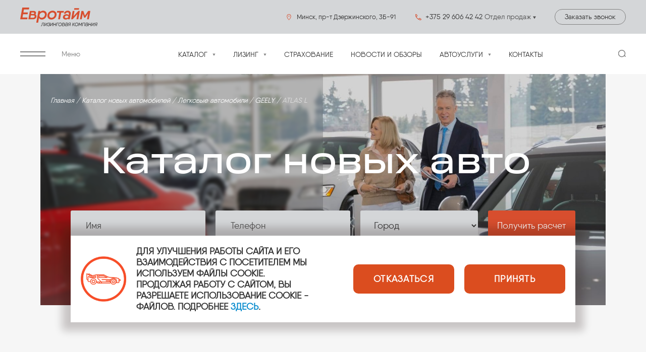

--- FILE ---
content_type: text/html; charset=UTF-8
request_url: https://eurotime.by/katalog-novykh-avto/legkovye-avtomobili/geely/atlas-l/
body_size: 36801
content:
<!doctype html>
<html lang="ru">
<head>
<!-- CookieModal -->
<script type="text/javascript">(function(){document.addEventListener("DOMContentLoaded",(function(){if(-1==document.cookie.indexOf("CookieModalBoxAttention=userAnswered")){let e=".cookie-modal{position:fixed;z-index:4;bottom:0;left:0;width:100%;padding:0 140px 80px 140px;display:flex;align-items:center;flex-direction:column;flex-wrap:wrap}.cookie-modal-content{background-color:white;width:100%;display:flex;box-shadow:0 0 15px 17px rgba(22,1,1,.20);justify-content:center;align-items:center;font-weight:bold;font-family:qanelasregular,Arial,sans-serif;-webkit-font-smoothing:antialiased}.cookie-modal-button-content{display:flex;margin-bottom:20px;margin-left:20px;margin-top:20px}.cookie-modal-button{background-color:#db4d1f;letter-spacing:.07em;min-width:200px;padding:18px;margin-right:20px;border-radius:10px;text-align:center;color:white}.cookie-modal-button:hover{cursor:pointer;background-color:rgb(136,49,19)}@media screen and (max-width:1980px){.cookie-modal-img{object-fit:fill;width:90px;margin:20px}.cookie-modal-text{margin:20px 20px 20px 0}.cookie-modal-content{flex-direction:row}.cookie-modal{padding:0 140px 80px 140px}}@media screen and (max-width:1200px){.cookie-modal-img{display:none}.cookie-modal-text{margin:20px 20px 0 20px}.cookie-modal-content{flex-direction:column}.cookie-modal{padding:0 80px 80px 80px}}@media screen and (max-width:767px){.cookie-modal-img{display:none}.cookie-modal-text{margin:20px 20px 0 20px}.cookie-modal-content{flex-direction:column}.cookie-modal{padding:0 0 80px 0}}";document.head.insertAdjacentHTML("beforeend",`<style>${e}</style>`);let o='<div class="cookie-modal"><div class="cookie-modal-content"><img class="cookie-modal-img" src="[data-uri]" alt="" srcset=""><div class="cookie-modal-text"><span>ДЛЯ УЛУЧШЕНИЯ РАБОТЫ САЙТА И ЕГО ВЗАИМОДЕЙСТВИЯ С ПОСЕТИТЕЛЕМ МЫ ИСПОЛЬЗУЕМ ФАЙЛЫ COOKIE.</span><br><span>ПРОДОЛЖАЯ РАБОТУ С САЙТОМ, ВЫ РАЗРЕШАЕТЕ ИСПОЛЬЗОВАНИЕ COOKIE - ФАЙЛОВ. ПОДРОБНЕЕ <a href="https://eurotime.by/o-kompanii/pravovaya-informatsiya/">ЗДЕСЬ</a>.</span></div><div class="cookie-modal-button-content"><div class="cookie-modal-button">ОТКАЗАТЬСЯ</div><div class="cookie-modal-button">ПРИНЯТЬ</div></div></div></div>';document.body.insertAdjacentHTML("beforeend",o);const i=document.querySelector(".cookie-modal");i.querySelectorAll(".cookie-modal-button").forEach((e=>{e.onclick=()=>{document.cookie="CookieModalBoxAttention=userAnswered; path=/; max-age=31536000",document.cookie&&(i.style.display="none")}}))}}))}).call(this);</script>
																																																																																																																																																																																																																																																																																																																																																																																																					   <!-- /CookieModal -->

<!-- Yandex.Metrika counter -->
<script type="text/javascript" >
   (function(m,e,t,r,i,k,a){m[i]=m[i]||function(){(m[i].a=m[i].a||[]).push(arguments)};
   m[i].l=1*new Date();k=e.createElement(t),a=e.getElementsByTagName(t)[0],k.async=1,k.src=r,a.parentNode.insertBefore(k,a)})
   (window, document, "script", "https://mc.yandex.ru/metrika/tag.js", "ym");

   ym(87902585, "init", {
        clickmap:true,
        trackLinks:true,
        accurateTrackBounce:true,
        webvisor:true,
        ecommerce:"dataLayer"
   });
</script>
<noscript><div><img src="https://mc.yandex.ru/watch/87902585" style="position:absolute; left:-9999px;" alt="" /></div></noscript>
<!-- /Yandex.Metrika counter -->
    <!-- Meta -->
        <link href="/local/templates/eurotime/assets/assets/build/css/libs.min.css?166556451234302" type="text/css"  data-template-style="true"  rel="stylesheet" />
<link href="/local/templates/eurotime/assets/assets/build/css/main.css?1703422505113871" type="text/css"  data-template-style="true"  rel="stylesheet" />
<link href="/local/templates/eurotime/css/custom.css?16451781751278" type="text/css"  data-template-style="true"  rel="stylesheet" />
<meta http-equiv="Content-Type" content="text/html; charset=UTF-8" />
<meta name="robots" content="index, follow" />
<meta name="keywords" content="Keywords" />
<meta name="description" content="ATLAS L" />
<meta charset="utf-8">
<meta http-equiv="X-UA-Compatible" content="IE=edge">
<meta name="viewport" content="width=device-width, initial-scale=1, shrink-to-fit=no">
<link rel="apple-touch-icon" sizes="180x180" href="/local/templates/eurotime/assets/assets/src/img/favicon/apple-touch-icon.png">
<link rel="icon" type="image/png" sizes="32x32" href="/local/templates/eurotime/assets/assets/src/img/favicon/favicon-32x32.png">
<link rel="icon" type="image/png" sizes="16x16" href="/local/templates/eurotime/assets/assets/src/img/favicon/favicon-16x16.png">
<link rel="manifest" href="/local/templates/eurotime/assets/assets/src/img/favicon/site.webmanifest">
<link rel="mask-icon" href="/local/templates/eurotime/assets/assets/src/img/favicon/safari-pinned-tab.svg" color="#5bbad5">
<meta name="msapplication-TileColor" content="#da532c">
<meta name="theme-color" content="#ffffff">
<!-- dev2fun module opengraph -->
<meta property="og:title" content="ATLAS L"/>
<meta property="og:description" content="ATLAS L"/>
<meta property="og:url" content="https://eurotime.by/katalog-novykh-avto/legkovye-avtomobili/geely/atlas-l/"/>
<meta property="og:type" content="website"/>
<meta property="og:image" content="https://eurotime.by/upload/dev2fun_opengraph/4a4/ok26oij25sszrpv6h2nd4nq2jzfh3pqf.png"/>
<!-- /dev2fun module opengraph -->
<!-- Yandex.Metrika counter -->
<script type="text/javascript" >
   (function(m,e,t,r,i,k,a){m[i]=m[i]function(){(m[i].a=m[i].a[]).push(arguments)};
   m[i].l=1*new Date();k=e.createElement(t),a=e.getElementsByTagName(t)[0],k.async=1,k.src=r,a.parentNode.insertBefore(k,a)})
   (window, document, "script", "https://mc.yandex.ru/metrika/tag.js", "ym");
 
   ym(82353172, "init", {
        clickmap:true,
        trackLinks:true,
        accurateTrackBounce:true,
        webvisor:true
   });
</script>
<noscript><div><img src="https://mc.yandex.ru/watch/82353172" style="position:absolute; left:-9999px;" alt="" /></div></noscript>
<!-- /Yandex.Metrika counter -->
<!-- Global site tag (gtag.js) - Google Analytics -->
<script async src="https://www.googletagmanager.com/gtag/js?id=UA-200806575-1"></script>
<script>
  window.dataLayer = window.dataLayer || [];
  function gtag(){dataLayer.push(arguments);}
  gtag('js', new Date());
 
  gtag('config', 'UA-200806575-1');
</script>

<script type="text/javascript"  src="/bitrix/cache/js/s1/eurotime/template_e616a26a302be9ec9abeece815e6e980/template_e616a26a302be9ec9abeece815e6e980_v1.js?1711699030317948"></script>
<script type="text/javascript">var _ba = _ba || []; _ba.push(["aid", "4ab12d3b2cf508dc42525fb76a9b40af"]); _ba.push(["host", "eurotime.by"]); (function() {var ba = document.createElement("script"); ba.type = "text/javascript"; ba.async = true;ba.src = (document.location.protocol == "https:" ? "https://" : "http://") + "bitrix.info/ba.js";var s = document.getElementsByTagName("script")[0];s.parentNode.insertBefore(ba, s);})();</script>



                            <!-- Meta end -->
    <title>ATLAS L</title>

    <!-- favicon -->
                                                            <!-- favicon end-->

    <!-- og  -->
        <!-- <meta property="og:title" content="">
        <meta property="og:site_name" content="">
        <meta property="og:url" content="">
        <meta property="og:description" content="">
        <meta property="og:type" content="article">
        <meta property="og:image" content="img/og.jpg"> -->
    <!-- og end-->

    <!-- CSS -->
                            <!-- CSS end -->

    <!-- Js -->
                                                    <script src="https://www.google.com/recaptcha/api.js?render=6Lfosf8cAAAAAC84h7Csd2qr0CE9ORihQiwkvDBu"></script>
    <script src="https://cdn.jsdelivr.net/npm/jquery.maskedinput@1.4.1/src/jquery.maskedinput.min.js"></script>

    <!-- Js end -->
</head>
<body>
<!--LAYOUT-->
                                <div class="layout ">
        <header class="page-header">
            <div class="page-header-top">
                <div class="container-fluid">
                    <div class="page-header-top__wrap">
                                                    <a href="/" class="logo"></a>
                                                <div class="page-header-top-more">
							<address class="page-header__location">
                                Минск, пр-т Дзержинского, 3Б-91                            </address>
                            							<div class="page-header__toggle">
								<div class="page-header__phone js-page-header__toggle">
                                    +375 29 606 42 42
																		<span>
                                        Отдел продаж                                    </span>
								</div>
								<div class="page-header__toggle__more" style="display: block;">
									<a href="tel:+375296064242" class="page-header__phone m-active">
                                        +375 29 606 42 42
																			<span>
                                            Отдел продаж                                        </span>
									</a>
									<a href="tel:+375296164242" class="page-header__phone">
                                        +375 29 616 42 42										<span>
                                            Отдел сопровождения                                        </span>
									</a>
								</div>
							</div>
							
							<a href="#call" class="page-header__btn js-popup-inline">Заказать звонок</a>
						</div>

                         
                                            </div>
                </div>
            </div>

            <div class="page-header-menu">
                <div class="container-fluid">
                    <div class="page-header-menu__wrap">
                        <div class="menu">
                            <a href="#" class="menu-btn">
                                <span class="burger-icon"></span>
                                Меню
                            </a>
                        </div>
                        <div class="page-header-m">
                            
<div class="page-header-nav">
            <div class="page-header-nav__item m-sub">
            <a href="/katalog-avtomobiley/" class="page-header-nav__link">Каталог</a>
                            <div class="page-header-nav-sub">
                                            <div class="page-header-nav-sub__item m-sub">
                            <a href="/katalog-avtomobiley/katalog-novykh-avto/"
                               class="page-header-nav-sub__link js-third-level-toggle">Каталог новых авто</a>
                                                            <div class="page-header-third">
                                                                            <a href="/katalog-novykh-avto/legkovye-avtomobili/" class="page-header-third__link">Легковые автомобили</a>
                                                                            <a href="/katalog-novykh-avto/avtobusy/" class="page-header-third__link">Автобусы</a>
                                                                            <a href="/katalog-novykh-avto/kommercheskiy-i-gruzovoy-transport/" class="page-header-third__link">Коммерческий и грузовой транспорт</a>
                                                                            <a href="/katalog-novykh-avto/mototekhnika/" class="page-header-third__link">Мототехника</a>
                                                                    </div>
                                                    </div>
                                            <div class="page-header-nav-sub__item m-sub">
                            <a href="/katalog-avtomobiley/katalog-avto-s-probegom/"
                               class="page-header-nav-sub__link js-third-level-toggle">Каталог авто с пробегом</a>
                                                            <div class="page-header-third">
                                                                            <a href="/katalog-avto-s-probegom/kommercheskiy/" class="page-header-third__link">Коммерческий</a>
                                                                            <a href="/katalog-avto-s-probegom/legkovye-avtomobili/" class="page-header-third__link">Легковые автомобили</a>
                                                                            <a href="/katalog-avto-s-probegom/spetstekhnika/" class="page-header-third__link">Спецтехника</a>
                                                                    </div>
                                                    </div>
                                    </div>
                    </div>
            <div class="page-header-nav__item m-sub">
            <a href="/lizingovye-programmy/" class="page-header-nav__link">Лизинг</a>
                            <div class="page-header-nav-sub">
                                            <div class="page-header-nav-sub__item hidden-lg">
                            <a href="/lizingovye-programmy/lizing-dlya-fiz-lits/"
                               class="page-header-nav-sub__link page-header-third__link">Лизинг для физических лиц</a>
                                                    </div>
                                            <div class="page-header-nav-sub__item hidden-lg">
                            <a href="/lizingovye-programmy/lizing-dlya-yur-lits/"
                               class="page-header-nav-sub__link page-header-third__link">Лизинг для юридических лиц</a>
                                                    </div>
                                            <div class="page-header-nav-sub__item hidden-lg">
                            <a href="/lizingovye-programmy/aktsii-i-spetspredlozheniya"
                               class="page-header-nav-sub__link page-header-third__link">Акции и спецпредложения</a>
                                                    </div>
                                            <div class="page-header-nav-sub__item hidden-lg">
                            <a href="/lizingovye-programmy/spisok-dokumentov-dlya-sdelki"
                               class="page-header-nav-sub__link page-header-third__link">Список документов для сделки</a>
                                                    </div>
                                            <div class="page-header-nav-sub__item hidden-lg">
                            <a href="/lizingovye-programmy/operativnyy-lizing/"
                               class="page-header-nav-sub__link page-header-third__link">Оперативный лизинг</a>
                                                    </div>
                                            <div class="page-header-nav-sub__item hidden-lg">
                            <a href="/lizingovye-programmy/podpiska-na-avto/"
                               class="page-header-nav-sub__link page-header-third__link">Подписка на авто</a>
                                                    </div>
                                            <div class="page-header-nav-sub__item hidden-lg">
                            <a href="/lizingovye-programmy/oplata/"
                               class="page-header-nav-sub__link page-header-third__link">Оплата</a>
                                                    </div>
                                    </div>
                    </div>
            <div class="page-header-nav__item hidden-lg">
            <a href="/strakhovanie/" class="page-header-nav__link">Страхование</a>
                    </div>
            <div class="page-header-nav__item hidden-lg">
            <a href="/novosti-i-obzory/" class="page-header-nav__link">Новости и обзоры</a>
                    </div>
            <div class="page-header-nav__item m-sub">
            <a href="/uslugi/" class="page-header-nav__link">Автоуслуги</a>
                            <div class="page-header-nav-sub">
                                            <div class="page-header-nav-sub__item hidden-lg">
                            <a href="/uslugi/shinnyy-servis/"
                               class="page-header-nav-sub__link page-header-third__link">Шинный сервис</a>
                                                    </div>
                                            <div class="page-header-nav-sub__item hidden-lg">
                            <a href="/uslugi/okleyka-avtomobilya/"
                               class="page-header-nav-sub__link page-header-third__link">Оклейка автомобиля</a>
                                                    </div>
                                            <div class="page-header-nav-sub__item hidden-lg">
                            <a href="/uslugi/registratsiya-v-gai/"
                               class="page-header-nav-sub__link page-header-third__link">Регистрация в ГАИ</a>
                                                    </div>
                                            <div class="page-header-nav-sub__item hidden-lg">
                            <a href="/uslugi/sistemy-monitoringa-transporta/"
                               class="page-header-nav-sub__link page-header-third__link">Системы мониторинга транспорта</a>
                                                    </div>
                                            <div class="page-header-nav-sub__item hidden-lg">
                            <a href="/uslugi/upravlenie-avtoparkom/"
                               class="page-header-nav-sub__link page-header-third__link">Управление автопарком</a>
                                                    </div>
                                            <div class="page-header-nav-sub__item hidden-lg">
                            <a href="/uslugi/khranenie-shin/"
                               class="page-header-nav-sub__link page-header-third__link">Хранение шин</a>
                                                    </div>
                                    </div>
                    </div>
            <div class="page-header-nav__item hidden-lg">
            <a href="/o-kompanii/kontakty/" class="page-header-nav__link">Контакты</a>
                    </div>
    </div>
                            
<div class="page-header-search">
    <a href="#" class="page-header-search__link js-top-search"></a>
    <div class="top-search__toggle">
        <form action="/search/index.php">
<!--            --><!--                --><!--            -->                <input type="text" name="q" class="top-search__input" placeholder="Поиск по сайту">
<!--            -->            <input name="s" type="submit" class="top-search__submit">
            <a href="#" class="top-search__close js-top-search__close"></a>
        </form>
    </div>
</div>                        </div>
                    </div>
                </div>
            </div>
            <div class="page-header-sub">
                <div class="page-header-sub__in">
                    <div class="container-fluid">
                        <div class="page-header-sub__view">
                            <!--    visible-lg-->
    <div class="page-header-sub__item visible-xs m-sub">
        <a href="/katalog-avtomobiley/" class="page-header-sub__link js-second-level">Каталог</a>
                    <div class="page-header-submenu">
                <a href="#" class="level-back js-second-back">Меню</a>
                <div class="page-header-submenu__in">
                                            <div class="page-header-submenu__item">
                            <a href="/katalog-avtomobiley/katalog-novykh-avto/" class="page-header-submenu__link m-third js-third-level">Каталог новых авто</a>
                                                            <div class="page-header-submenu-third">
                                    <a href="#" class="level-back js-third-back">Меню</a>
                                    <div class="page-header-submenu-third__in">
                                                                                    <a href="/katalog-novykh-avto/legkovye-avtomobili/" class="page-header-submenu-third__link">Легковые автомобили</a>
                                                                                    <a href="/katalog-novykh-avto/avtobusy/" class="page-header-submenu-third__link">Автобусы</a>
                                                                                    <a href="/katalog-novykh-avto/kommercheskiy-i-gruzovoy-transport/" class="page-header-submenu-third__link">Коммерческий и грузовой транспорт</a>
                                                                                    <a href="/katalog-novykh-avto/mototekhnika/" class="page-header-submenu-third__link">Мототехника</a>
                                                                            </div>
                                </div>
                                                    </div>
                                            <div class="page-header-submenu__item">
                            <a href="/katalog-avtomobiley/katalog-avto-s-probegom/" class="page-header-submenu__link m-third js-third-level">Каталог авто с пробегом</a>
                                                            <div class="page-header-submenu-third">
                                    <a href="#" class="level-back js-third-back">Меню</a>
                                    <div class="page-header-submenu-third__in">
                                                                                    <a href="/katalog-avto-s-probegom/kommercheskiy/" class="page-header-submenu-third__link">Коммерческий</a>
                                                                                    <a href="/katalog-avto-s-probegom/legkovye-avtomobili/" class="page-header-submenu-third__link">Легковые автомобили</a>
                                                                                    <a href="/katalog-avto-s-probegom/spetstekhnika/" class="page-header-submenu-third__link">Спецтехника</a>
                                                                            </div>
                                </div>
                                                    </div>
                                    </div>
            </div>
            </div>
    <div class="page-header-sub__item visible-xs m-sub">
        <a href="/lizingovye-programmy/" class="page-header-sub__link js-second-level">Лизинг</a>
                    <div class="page-header-submenu">
                <a href="#" class="level-back js-second-back">Меню</a>
                <div class="page-header-submenu__in">
                                            <div class="page-header-submenu__item">
                            <a href="/lizingovye-programmy/lizing-dlya-fiz-lits/" class="page-header-submenu__link m-third ">Лизинг для физических лиц</a>
                                                    </div>
                                            <div class="page-header-submenu__item">
                            <a href="/lizingovye-programmy/lizing-dlya-yur-lits/" class="page-header-submenu__link m-third ">Лизинг для юридических лиц</a>
                                                    </div>
                                            <div class="page-header-submenu__item">
                            <a href="/lizingovye-programmy/aktsii-i-spetspredlozheniya" class="page-header-submenu__link m-third ">Акции и спецпредложения</a>
                                                    </div>
                                            <div class="page-header-submenu__item">
                            <a href="/lizingovye-programmy/spisok-dokumentov-dlya-sdelki" class="page-header-submenu__link m-third ">Список документов для сделки</a>
                                                    </div>
                                            <div class="page-header-submenu__item">
                            <a href="/lizingovye-programmy/operativnyy-lizing/" class="page-header-submenu__link m-third ">Оперативный лизинг</a>
                                                    </div>
                                            <div class="page-header-submenu__item">
                            <a href="/lizingovye-programmy/podpiska-na-avto/" class="page-header-submenu__link m-third ">Подписка на авто</a>
                                                    </div>
                                            <div class="page-header-submenu__item">
                            <a href="/lizingovye-programmy/oplata/" class="page-header-submenu__link m-third ">Оплата</a>
                                                    </div>
                                    </div>
            </div>
            </div>
    <div class="page-header-sub__item visible-xs ">
        <a href="/strakhovanie/" class="page-header-sub__link ">Страхование</a>
            </div>
    <div class="page-header-sub__item visible-xs ">
        <a href="/novosti-i-obzory/" class="page-header-sub__link ">Новости и обзоры</a>
            </div>
    <div class="page-header-sub__item visible-xs m-sub">
        <a href="/uslugi/" class="page-header-sub__link js-second-level">Автоуслуги</a>
                    <div class="page-header-submenu">
                <a href="#" class="level-back js-second-back">Меню</a>
                <div class="page-header-submenu__in">
                                            <div class="page-header-submenu__item">
                            <a href="/uslugi/shinnyy-servis/" class="page-header-submenu__link m-third ">Шинный сервис</a>
                                                    </div>
                                            <div class="page-header-submenu__item">
                            <a href="/uslugi/okleyka-avtomobilya/" class="page-header-submenu__link m-third ">Оклейка автомобиля</a>
                                                    </div>
                                            <div class="page-header-submenu__item">
                            <a href="/uslugi/registratsiya-v-gai/" class="page-header-submenu__link m-third ">Регистрация в ГАИ</a>
                                                    </div>
                                            <div class="page-header-submenu__item">
                            <a href="/uslugi/sistemy-monitoringa-transporta/" class="page-header-submenu__link m-third ">Системы мониторинга транспорта</a>
                                                    </div>
                                            <div class="page-header-submenu__item">
                            <a href="/uslugi/upravlenie-avtoparkom/" class="page-header-submenu__link m-third ">Управление автопарком</a>
                                                    </div>
                                            <div class="page-header-submenu__item">
                            <a href="/uslugi/khranenie-shin/" class="page-header-submenu__link m-third ">Хранение шин</a>
                                                    </div>
                                    </div>
            </div>
            </div>
    <div class="page-header-sub__item visible-xs ">
        <a href="/o-kompanii/kontakty/" class="page-header-sub__link ">Контакты</a>
            </div>
                                <div class="page-header-sub__item m-sub">
        <a href="/o-kompanii/" class="page-header-sub__link js-second-level">О компании</a>
                    <div class="page-header-submenu">
                <a href="#" class="level-back js-second-back">Меню</a>
                <div class="page-header-submenu__in">
                                            <div class="page-header-submenu__item">

						<!--	 <a href="/o-kompanii/komanda/upravlenie/" class="page-header-submenu__link">Команда</a>  -->

							                             <a href="/o-kompanii/komanda/upravlenie/" class="page-header-submenu__link">Команда</a>

                        </div>
                                            <div class="page-header-submenu__item">

						<!--	 <a href="/o-kompanii/partnyery-i-klienty/klienty/" class="page-header-submenu__link">Партнёры и клиенты</a>  -->

							                             <a href="/o-kompanii/partnyery-i-klienty/klienty/" class="page-header-submenu__link">Партнёры и клиенты</a>

                        </div>
                                            <div class="page-header-submenu__item">

						<!--	 <a href="/o-kompanii/otzyvy-klientov/" class="page-header-submenu__link">Отзывы</a>  -->

							                             <a href="/o-kompanii/otzyvy-klientov/" class="page-header-submenu__link">Отзывы</a>

                        </div>
                                            <div class="page-header-submenu__item">

						<!--	 <a href="/o-kompanii/pravovaya-informatsiya/" class="page-header-submenu__link">Правовая информация</a>  -->

							                             <a href="/o-kompanii/pravovaya-informatsiya/" class="page-header-submenu__link">Правовая информация</a>

                        </div>
                                            <div class="page-header-submenu__item">

						<!--	 <a href="/o-kompanii/esg/|;|1" class="page-header-submenu__link">ESG</a>  -->

							                             <a href="/o-kompanii/esg/" class="page-header-submenu__link">ESG</a>

                        </div>
                                    </div>
            </div>
            </div>
    <div class="page-header-sub__item m-sub">
        <a href="/press-tsentr/" class="page-header-sub__link js-second-level">Пресс-центр</a>
                    <div class="page-header-submenu">
                <a href="#" class="level-back js-second-back">Меню</a>
                <div class="page-header-submenu__in">
                                            <div class="page-header-submenu__item">

						<!--	 <a href="/press-tsentr/press-relizy/" class="page-header-submenu__link">Пресс релизы</a>  -->

							                             <a href="/press-tsentr/press-relizy/" class="page-header-submenu__link">Пресс релизы</a>

                        </div>
                                            <div class="page-header-submenu__item">

						<!--	 <a href="/press-tsentr/prezentatsii/" class="page-header-submenu__link">Презентации</a>  -->

							                             <a href="/press-tsentr/prezentatsii/" class="page-header-submenu__link">Презентации</a>

                        </div>
                                            <div class="page-header-submenu__item">

						<!--	 <a href="/press-tsentr/skachat/" class="page-header-submenu__link">Скачать</a>  -->

							                             <a href="/press-tsentr/skachat/" class="page-header-submenu__link">Скачать</a>

                        </div>
                                    </div>
            </div>
            </div>
    <div class="page-header-sub__item m-sub">
        <a href="/rabota-u-nas/" class="page-header-sub__link js-second-level">Работа у нас</a>
                    <div class="page-header-submenu">
                <a href="#" class="level-back js-second-back">Меню</a>
                <div class="page-header-submenu__in">
                                            <div class="page-header-submenu__item">

						<!--	 <a href="/rabota-u-nas/nashi-vakansii/" class="page-header-submenu__link">Вакансии</a>  -->

							                             <a href="/rabota-u-nas/nashi-vakansii/" class="page-header-submenu__link">Вакансии</a>

                        </div>
                                            <div class="page-header-submenu__item">

						<!--	 <a href="/rabota-u-nas/rabota-v-evrotaym/" class="page-header-submenu__link">Работа в Евротайм</a>  -->

							                             <a href="/rabota-u-nas/rabota-v-evrotaym/" class="page-header-submenu__link">Работа в Евротайм</a>

                        </div>
                                    </div>
            </div>
            </div>
    <div class="page-header-sub__item m-sub">
        <a href="/investoram/" class="page-header-sub__link js-second-level">Инвесторам</a>
                    <div class="page-header-submenu">
                <a href="#" class="level-back js-second-back">Меню</a>
                <div class="page-header-submenu__in">
                                            <div class="page-header-submenu__item">

						<!--	 <a href="/investoram/raskrytie-informatsii/" class="page-header-submenu__link">Раскрытие информации</a>  -->

							                             <a href="/investoram/raskrytie-informatsii/" class="page-header-submenu__link">Раскрытие информации</a>

                        </div>
                                            <div class="page-header-submenu__item">

						<!--	 <a href="/investoram/finansovaya-otchyetnost/" class="page-header-submenu__link">Финансовая отчётность</a>  -->

							                             <a href="/investoram/finansovaya-otchyetnost/" class="page-header-submenu__link">Финансовая отчётность</a>

                        </div>
                                            <div class="page-header-submenu__item">

						<!--	 <a href="/investoram/obligatsii|0;0|7" class="page-header-submenu__link">Облигации</a>  -->

							                             <a href="/investoram/obligatsii" class="page-header-submenu__link">Облигации</a>

                        </div>
                                    </div>
            </div>
            </div>
                        </div>
                    </div>
                </div>
            </div>

            <!-- POPUP -->
            <div id="call" class="popup dnone">
                <h4><span>Заявка</span></h4>
<form method="post" id="call_back" action="/">
    <div class="response-form__list">
        <div class="response-form__item name">
            <input type="text" placeholder="Имя" name="name">
        </div>
        <div class="response-form__item phone">
            <input type="text" placeholder="Телефон" name="phone" id="header_callback">
        </div>
		<div  class="response-form__item select_callback">
			<select  style="background-color: #d4d6d8; border-color: transparent; border-radius: 3px; padding: 15px; position: relative; transition: all .3s ease; width: 100%; height: 100%; font-family: inherit; font-size: inherit;" type="text"  name="CITY" placeholder="Город" onfocus="this.style.backgroundColor='#f2f5f7';" onblur="this.style.backgroundColor='#d4d6d8';" >  
			<option disabled selected value="Не указал">Город</option>
			<option value="Минск или область">Минск или область</option>
			<option value="Брест или область">Брест или область</option>
			<option value="Витебск или область">Витебск или область</option>
			<option value="Гомель или область">Гомель или область</option>
			<option value="Гродно или область">Гродно или область</option>
			<option value="Могилев или область">Могилев или область</option>
			<option value="Другой">Другой</option>
		  </select>
		</div>
        <input type="hidden" name="recaptchaResponse" id="recaptchaResponse_callback">
        <div class="page-form__msg" style="text-align: unset; margin-bottom: 0px">
            <input type="checkbox" id="call_back_checkbox" name="checkbox">
            <label for="call_back_checkbox">  Оставляя заявку, вы даёте согласие на обработку <a href="/obrabotka-personalnykh-dannykh/">Персональных данных</a></label>
            <div class="check-error__message" style="display: none">Это поле обязательно для заполнения</div>
        </div>
        <br>
        <div class="response-form__item">
            <input type="submit" value="Отправить">
        </div>
    </div>
</form>
<script>
    grecaptcha.ready(function () {
        grecaptcha.execute('6Lfosf8cAAAAAC84h7Csd2qr0CE9ORihQiwkvDBu', {action: 'homepage'}).then(function (token) {
            document.getElementById('recaptchaResponse_callback').value = token;
        });
    });
</script>            </div>
        </header>
            <main class="page-content workarea breadcrumbs-area">
            <div class="container-fluid header-fluid">
                    <!-- content-part -->
    
	
<div class="catalog-filter">
    <div class="indent">
        <div class="index-title-complex">
            <div class="index-title">
                <span>Каталог автомобилей</span>
            </div>
            <div class="title-btn-wrap">
                <a href="#cat1" class="title-btn" id="catalog_brand">Марки</a>
                <a href="#cat2" class="title-btn" id="catalog_filter">Фильтр</a>
            </div>
        </div>
    </div>
    <div class="cat_content" id="cat1">
        <div class="index-catalog-wrap el-animate">
            <div class="index-catalog-slider js-index-catalog-slider">
                                    <div class="index-catalog__item ">
                        <a href="/katalog-novykh-avto/legkovye-avtomobili/volkswagen/" class="index-catalog__inner">
                            <img src="/upload/uf/ad6/l0cdgbiw3jj0mzb1h0njrhda96bkk1pk/VW_125.png" alt="VOLKSWAGEN">
                        </a>
                    </div>
                                    <div class="index-catalog__item ">
                        <a href="/katalog-novykh-avto/legkovye-avtomobili/audi/" class="index-catalog__inner">
                            <img src="/upload/uf/98b/ni914t4quxubkomxrm2b49kgu8nz60ht/audi_125.png" alt="AUDI">
                        </a>
                    </div>
                                    <div class="index-catalog__item ">
                        <a href="/katalog-novykh-avto/legkovye-avtomobili/bmw/" class="index-catalog__inner">
                            <img src="/upload/uf/d86/u056jgzhmgk16ljt4ryt4nt9clw5ym7d/bmw_125.png" alt="BMW">
                        </a>
                    </div>
                                    <div class="index-catalog__item ">
                        <a href="/katalog-novykh-avto/legkovye-avtomobili/mini/" class="index-catalog__inner">
                            <img src="/upload/uf/31b/uxel768054qn9ug3h8vwxr12keqivbb1/mini_125.png" alt="MINI">
                        </a>
                    </div>
                                    <div class="index-catalog__item ">
                        <a href="/katalog-novykh-avto/legkovye-avtomobili/porsche/" class="index-catalog__inner">
                            <img src="/upload/uf/197/215hs738k0ossg6vyjpzy5r4zcd43xja/porsche_125.png" alt="PORSCHE">
                        </a>
                    </div>
                                    <div class="index-catalog__item ">
                        <a href="/katalog-novykh-avto/legkovye-avtomobili/chery/" class="index-catalog__inner">
                            <img src="/upload/uf/6c6/b1zbbwad8bzyldetl1a9ggbew8p0ud7l/chery_125.png" alt="CHERY">
                        </a>
                    </div>
                                    <div class="index-catalog__item ">
                        <a href="/katalog-novykh-avto/legkovye-avtomobili/haval/" class="index-catalog__inner">
                            <img src="/upload/uf/c0d/brbi15m1e97uwr66erffm8huqumngzw5/haval_125.png" alt="HAVAL">
                        </a>
                    </div>
                                    <div class="index-catalog__item ">
                        <a href="/katalog-novykh-avto/legkovye-avtomobili/mazda/" class="index-catalog__inner">
                            <img src="/upload/uf/64d/9aa0s0sssntgssl7o152jizbg8b46vzc/mazda_125.png" alt="MAZDA">
                        </a>
                    </div>
                                    <div class="index-catalog__item ">
                        <a href="/katalog-novykh-avto/legkovye-avtomobili/land-rover/" class="index-catalog__inner">
                            <img src="/upload/uf/cfd/8s0xv19mniitkukjroshhs7hs8jb7nxm/LR_125.png" alt="LAND ROVER">
                        </a>
                    </div>
                                    <div class="index-catalog__item ">
                        <a href="/katalog-novykh-avto/legkovye-avtomobili/renault/" class="index-catalog__inner">
                            <img src="/upload/uf/489/wbd7y7worm1yvyf5by37faodwmzyflic/renault_125.png" alt="RENAULT">
                        </a>
                    </div>
                                    <div class="index-catalog__item ">
                        <a href="/katalog-novykh-avto/legkovye-avtomobili/lada/" class="index-catalog__inner">
                            <img src="/upload/uf/8cb/5kw3ssfj5p363sjoa8sl4r3wosmu4xcr/lada_125.png" alt="LADA">
                        </a>
                    </div>
                                    <div class="index-catalog__item m-active">
                        <a href="/katalog-novykh-avto/legkovye-avtomobili/geely/" class="index-catalog__inner">
                            <img src="/upload/uf/330/fit616er5vq2ny70pok8no5qz6k1n95z/geely_125.png" alt="GEELY">
                        </a>
                    </div>
                                    <div class="index-catalog__item ">
                        <a href="/katalog-novykh-avto/legkovye-avtomobili/nissan/" class="index-catalog__inner">
                            <img src="/upload/uf/5ab/g4jcigm8czp2tjhvrv0zdlmyg0myp56s/nissan_125.png" alt="NISSAN">
                        </a>
                    </div>
                                    <div class="index-catalog__item ">
                        <a href="/katalog-novykh-avto/legkovye-avtomobili/uaz/" class="index-catalog__inner">
                            <img src="/upload/uf/165/32dpfh995hnmknqng0rqum5iw9itg3kg/uaz_125.png" alt="UAZ">
                        </a>
                    </div>
                                    <div class="index-catalog__item ">
                        <a href="/katalog-novykh-avto/legkovye-avtomobili/citroen/" class="index-catalog__inner">
                            <img src="/upload/uf/5b1/0it5jqivj1p83sdk4dje3w1z1lvtvfbi/citroen_125.png" alt="CITROEN">
                        </a>
                    </div>
                                    <div class="index-catalog__item ">
                        <a href="/katalog-novykh-avto/legkovye-avtomobili/opel/" class="index-catalog__inner">
                            <img src="/upload/uf/e17/8xn73tvva05r9392xkps4b4bcnx4fmnt/opel_125.png" alt="OPEL">
                        </a>
                    </div>
                                    <div class="index-catalog__item ">
                        <a href="/katalog-novykh-avto/legkovye-avtomobili/peugeot/" class="index-catalog__inner">
                            <img src="/upload/uf/0e2/lmu4ubhc8ilgasi9bsdzj1gnob37nn9x/peugeot_125.png" alt="PEUGEOT">
                        </a>
                    </div>
                                    <div class="index-catalog__item ">
                        <a href="/katalog-novykh-avto/legkovye-avtomobili/hyundai/" class="index-catalog__inner">
                            <img src="/upload/uf/09d/f9gfm9tpt153c2ub83qsnkrjtl0vfots/hyundai_125.png" alt="HYUNDAI">
                        </a>
                    </div>
                                    <div class="index-catalog__item ">
                        <a href="/katalog-novykh-avto/legkovye-avtomobili/volvo/" class="index-catalog__inner">
                            <img src="/upload/uf/125/5vwnc2oc04p433r9j4yn7m5we6cao3zq/volvo_125.png" alt="VOLVO">
                        </a>
                    </div>
                                    <div class="index-catalog__item ">
                        <a href="/katalog-novykh-avto/legkovye-avtomobili/lexus/" class="index-catalog__inner">
                            <img src="/upload/uf/7b8/is6b5qz6n6nl7cssnc1ze2rnvmi4i6kz/lexus_125.png" alt="LEXUS">
                        </a>
                    </div>
                                    <div class="index-catalog__item ">
                        <a href="/katalog-novykh-avto/legkovye-avtomobili/changan/" class="index-catalog__inner">
                            <img src="/upload/uf/dc5/v1sbra3l5wu7sgpn4q2sicoyeux06an3/changan_125.png" alt="CHANGAN">
                        </a>
                    </div>
                                    <div class="index-catalog__item ">
                        <a href="/katalog-novykh-avto/legkovye-avtomobili/tesla/" class="index-catalog__inner">
                            <img src="/upload/uf/af6/z06jhgtn9smzrazg6qydp5t7oxa9kvjd/tesla_125.png" alt="TESLA">
                        </a>
                    </div>
                                    <div class="index-catalog__item ">
                        <a href="/katalog-novykh-avto/legkovye-avtomobili/jac/" class="index-catalog__inner">
                            <img src="/upload/uf/8ec/gdx3h0w20jb4gqwxvy3o3ds8z56pamng/1670240843976.png" alt="JAC">
                        </a>
                    </div>
                                    <div class="index-catalog__item ">
                        <a href="/katalog-novykh-avto/legkovye-avtomobili/faw/" class="index-catalog__inner">
                            <img src="/upload/uf/d19/vakvjifq2r9w222mxdtwm4xcsu6cdref/FAW_125.png" alt="FAW">
                        </a>
                    </div>
                                    <div class="index-catalog__item ">
                        <a href="/katalog-novykh-avto/legkovye-avtomobili/gac/" class="index-catalog__inner">
                            <img src="/upload/uf/911/a9t3t728dcqva6mo72jrm7wq38hdz2fc/GAC_125.png" alt="GAC">
                        </a>
                    </div>
                                    <div class="index-catalog__item ">
                        <a href="/katalog-novykh-avto/legkovye-avtomobili/hongqi/" class="index-catalog__inner">
                            <img src="/upload/uf/9c3/tt2157sgp8a51momit3hxvjygh8l6v7r/hongqi_125.png" alt="Hongqi">
                        </a>
                    </div>
                                    <div class="index-catalog__item ">
                        <a href="/katalog-novykh-avto/legkovye-avtomobili/omoda/" class="index-catalog__inner">
                            <img src="/upload/uf/7bd/apspt8wiy800tuznvjf3tge3qoqb7ech/omoda_125.png" alt="Omoda">
                        </a>
                    </div>
                                    <div class="index-catalog__item ">
                        <a href="/katalog-novykh-avto/legkovye-avtomobili/skywell/" class="index-catalog__inner">
                            <img src="/upload/uf/f07/xs0iss1o5a1065j3o973l647muqd0ym6/skywell_125.png" alt="Skywell">
                        </a>
                    </div>
                                    <div class="index-catalog__item ">
                        <a href="/katalog-novykh-avto/legkovye-avtomobili/tank/" class="index-catalog__inner">
                            <img src="/upload/uf/e75/0z0155rg3lutqkxkdtk6lsu2tgooe4u5/tank_125.png" alt="Tank">
                        </a>
                    </div>
                                    <div class="index-catalog__item ">
                        <a href="/katalog-novykh-avto/legkovye-avtomobili/voyah/" class="index-catalog__inner">
                            <img src="/upload/uf/f39/7ql27870xcvmxo7g0cfujxmt9afg5vws/voyah_125.png" alt="Voyah">
                        </a>
                    </div>
                                    <div class="index-catalog__item ">
                        <a href="/katalog-novykh-avto/legkovye-avtomobili/zeekr/" class="index-catalog__inner">
                            <img src="/upload/uf/852/kfy1zz9l8092zhog91vkoaaq2bk33tv8/zeekr_125.png" alt="Zeekr">
                        </a>
                    </div>
                                    <div class="index-catalog__item ">
                        <a href="/katalog-novykh-avto/legkovye-avtomobili/exeed/" class="index-catalog__inner">
                            <img src="/upload/uf/86a/lsh4vhltvlnqvi2acdajqkobgzmz1d81/exeed_125.png" alt="Exeed">
                        </a>
                    </div>
                                    <div class="index-catalog__item ">
                        <a href="/katalog-novykh-avto/legkovye-avtomobili/byd/" class="index-catalog__inner">
                            <img src="/upload/uf/763/u76242va3g3hrqpg7vq3uo03gio2p7cc/1681298364464.png" alt="BYD">
                        </a>
                    </div>
                                    <div class="index-catalog__item ">
                        <a href="/katalog-novykh-avto/legkovye-avtomobili/belgee/" class="index-catalog__inner">
                            <img src="/upload/uf/c9e/fpefm3l7b4maxbkskx2cypji0ctirqzd/belgee.png" alt="Belgee">
                        </a>
                    </div>
                                    <div class="index-catalog__item ">
                        <a href="/katalog-novykh-avto/legkovye-avtomobili/baic/" class="index-catalog__inner">
                            <img src="/upload/uf/21d/xoo0eafrabcolbzovoh73eal1g2ggsiz/baic_125.png" alt="BAIC">
                        </a>
                    </div>
                                    <div class="index-catalog__item ">
                        <a href="/katalog-novykh-avto/legkovye-avtomobili/jetour/" class="index-catalog__inner">
                            <img src="/upload/uf/4f1/xbylw1ujjj4jt8kxh1fqkgel7ai332ff/jetour_125.png" alt="Jetour">
                        </a>
                    </div>
                                    <div class="index-catalog__item ">
                        <a href="/katalog-novykh-avto/legkovye-avtomobili/kaiyi/" class="index-catalog__inner">
                            <img src="/upload/uf/415/lsaxp13icmm8aepm9bktyfz4pbbps42i/kaiyi_125.png" alt="Kaiyi">
                        </a>
                    </div>
                                    <div class="index-catalog__item ">
                        <a href="/katalog-novykh-avto/legkovye-avtomobili/aeolus/" class="index-catalog__inner">
                            <img src="/upload/uf/b69/122v1fg6udr27hqi6swymyb42ke37da7/aeolus_125.png" alt="Aeolus">
                        </a>
                    </div>
                                    <div class="index-catalog__item ">
                        <a href="/katalog-novykh-avto/legkovye-avtomobili/saipa/" class="index-catalog__inner">
                            <img src="/upload/uf/4b3/1476mj28f1ub5hjwpbl2kuhdrfyhj6ss/saipa_125.png" alt="Saipa">
                        </a>
                    </div>
                                    <div class="index-catalog__item ">
                        <a href="/katalog-novykh-avto/legkovye-avtomobili/lixiang/" class="index-catalog__inner">
                            <img src="/upload/uf/dd7/w64dajycluyz8tsvtfqbwmksl2123vgz/lixiang_125.png" alt="LiXiang">
                        </a>
                    </div>
                                    <div class="index-catalog__item ">
                        <a href="/katalog-novykh-avto/legkovye-avtomobili/great-wall/" class="index-catalog__inner">
                            <img src="/upload/uf/582/40jzk4hg8fiphi0figzbcisouujirqsu/GWM_125.png" alt="Great Wall">
                        </a>
                    </div>
                                    <div class="index-catalog__item ">
                        <a href="/katalog-novykh-avto/legkovye-avtomobili/nio/" class="index-catalog__inner">
                            <img src="/upload/uf/ad4/m921qnznet90oiz1dqo3364u3m6bqbih/nio_125.png" alt="NIO">
                        </a>
                    </div>
                                    <div class="index-catalog__item ">
                        <a href="/katalog-novykh-avto/legkovye-avtomobili/weltmeister/" class="index-catalog__inner">
                            <img src="/upload/uf/372/9m22uk66p99iq93to696f0baxdl0ad8e/wieltmeister_125.png" alt="Weltmeister">
                        </a>
                    </div>
                                    <div class="index-catalog__item ">
                        <a href="/katalog-novykh-avto/legkovye-avtomobili/xpeng/" class="index-catalog__inner">
                            <img src="/upload/uf/b48/1gx1pn9s71l1v8o632q2106epvj0novx/xpeng_125.png" alt="Xpeng">
                        </a>
                    </div>
                                    <div class="index-catalog__item ">
                        <a href="/katalog-novykh-avto/legkovye-avtomobili/swm/" class="index-catalog__inner">
                            <img src="/upload/uf/c9c/ivall7pxc1stcq3bodi9hw73iillsv6l/swm_125.png" alt="SWM">
                        </a>
                    </div>
                                    <div class="index-catalog__item ">
                        <a href="/katalog-novykh-avto/legkovye-avtomobili/soueast/" class="index-catalog__inner">
                            <img src="/upload/uf/d1d/d4nz4lnwr2iy5l47sv5gsub72e8x34gx/soueast_125.png" alt="Soueast">
                        </a>
                    </div>
                                    <div class="index-catalog__item ">
                        <a href="/katalog-novykh-avto/legkovye-avtomobili/polestar/" class="index-catalog__inner">
                            <img src="/upload/uf/24e/gau10uxalpevcbuxhlyliiagql60f9w0/polestar_125.png" alt="Polestar">
                        </a>
                    </div>
                                    <div class="index-catalog__item ">
                        <a href="/katalog-novykh-avto/legkovye-avtomobili/mg/" class="index-catalog__inner">
                            <img src="/upload/uf/499/jfmtr4e2wnooiaif0m0a8s5n1fv56rho/mg_125.png" alt="MG">
                        </a>
                    </div>
                                    <div class="index-catalog__item ">
                        <a href="/katalog-novykh-avto/legkovye-avtomobili/lynk-co/" class="index-catalog__inner">
                            <img src="/upload/uf/67f/34buebw94vahr7fv4bql51dawmpysoba/lynk_co_125.png" alt="Lynk & Co">
                        </a>
                    </div>
                                    <div class="index-catalog__item ">
                        <a href="/katalog-novykh-avto/legkovye-avtomobili/lucid/" class="index-catalog__inner">
                            <img src="/upload/uf/cd3/27zctw66ok7mftkq83fq49p531q0rtxl/lucid_125.png" alt="Lucid">
                        </a>
                    </div>
                                    <div class="index-catalog__item ">
                        <a href="/katalog-novykh-avto/legkovye-avtomobili/lotus/" class="index-catalog__inner">
                            <img src="/upload/uf/1ae/5guxf3m2bot74smvpdz6m99pvi7vcq7j/lotus_125.png" alt="Lotus">
                        </a>
                    </div>
                                    <div class="index-catalog__item ">
                        <a href="/katalog-novykh-avto/legkovye-avtomobili/livan/" class="index-catalog__inner">
                            <img src="/upload/uf/25e/kbok3qp6xz3uvmvqay45jcu6pb3e45mz/livan_125.png" alt="LIVAN">
                        </a>
                    </div>
                                    <div class="index-catalog__item ">
                        <a href="/katalog-novykh-avto/legkovye-avtomobili/leapmotor/" class="index-catalog__inner">
                            <img src="/upload/uf/d03/pehanzkbhwpgzd38yuiajgs6oeodbcup/leapmotor_125.png" alt="LeapMotor">
                        </a>
                    </div>
                                    <div class="index-catalog__item ">
                        <a href="/katalog-novykh-avto/legkovye-avtomobili/jmc/" class="index-catalog__inner">
                            <img src="/upload/uf/29a/qiltwktjyaypp6d5cj7kypjrv3ygcd3m/jmc_125.png" alt="JMC">
                        </a>
                    </div>
                                    <div class="index-catalog__item ">
                        <a href="/katalog-novykh-avto/legkovye-avtomobili/jetta-faw/" class="index-catalog__inner">
                            <img src="/upload/uf/b26/xkwp3uu25t1rvsu99v3c9t95hdhzqnjs/jetta_faw_125.png" alt="Jetta FAW">
                        </a>
                    </div>
                                    <div class="index-catalog__item ">
                        <a href="/katalog-novykh-avto/legkovye-avtomobili/hiphi/" class="index-catalog__inner">
                            <img src="/upload/uf/411/pu31yktqqhagbiy1jw9x68u5rqkb59u0/hiphi_125.png" alt="HiPhi">
                        </a>
                    </div>
                                    <div class="index-catalog__item ">
                        <a href="/katalog-novykh-avto/legkovye-avtomobili/haima/" class="index-catalog__inner">
                            <img src="/upload/uf/8c1/2n2g7g88xbfelv6b54wc6dw77afqqk72/haima_125.png" alt="Haima">
                        </a>
                    </div>
                                    <div class="index-catalog__item ">
                        <a href="/katalog-novykh-avto/legkovye-avtomobili/exlantix/" class="index-catalog__inner">
                            <img src="" alt="Exlantix">
                        </a>
                    </div>
                                    <div class="index-catalog__item ">
                        <a href="/katalog-novykh-avto/legkovye-avtomobili/aito/" class="index-catalog__inner">
                            <img src="/upload/uf/cf1/schfemvm0uu8vpiwupz4wlcla6guauy3/aito_125.png" alt="AITO">
                        </a>
                    </div>
                                    <div class="index-catalog__item ">
                        <a href="/katalog-novykh-avto/legkovye-avtomobili/dayun/" class="index-catalog__inner">
                            <img src="/upload/uf/757/lt72wrl09xb6e5xc0whfyzmhwvt9ck60/dayun_125.png" alt="Dayun">
                        </a>
                    </div>
                                    <div class="index-catalog__item ">
                        <a href="/katalog-novykh-avto/legkovye-avtomobili/evolute/" class="index-catalog__inner">
                            <img src="/upload/uf/cb6/3x56pn4vplr9vritzd22xviciqtidnd3/evolute_125.png" alt="Evolute">
                        </a>
                    </div>
                                    <div class="index-catalog__item ">
                        <a href="/katalog-novykh-avto/legkovye-avtomobili/wey/" class="index-catalog__inner">
                            <img src="/upload/uf/8f9/mphtvltltx0j6r6qllswbzqjojg9pa75/wey_125.png" alt="Wey">
                        </a>
                    </div>
                                    <div class="index-catalog__item ">
                        <a href="/katalog-novykh-avto/legkovye-avtomobili/ora/" class="index-catalog__inner">
                            <img src="/upload/uf/4f4/a8jx54srj4be33m72nd4buj83jdhfexz/ora_125.png" alt="ORA">
                        </a>
                    </div>
                                    <div class="index-catalog__item ">
                        <a href="/katalog-novykh-avto/legkovye-avtomobili/dongfeng/" class="index-catalog__inner">
                            <img src="/upload/uf/477/gw7yf7guurv05k5rbpqp6oq834j0jzxs/dongfeng_125.png" alt="Dongfeng">
                        </a>
                    </div>
                                    <div class="index-catalog__item ">
                        <a href="/katalog-novykh-avto/legkovye-avtomobili/jaecoo/" class="index-catalog__inner">
                            <img src="/upload/uf/f03/4dcw3wuz81w0sy5b4phvp693ojv6ax70/jaecoo_125.png" alt="JAECOO">
                        </a>
                    </div>
                                    <div class="index-catalog__item ">
                        <a href="/katalog-novykh-avto/legkovye-avtomobili/avatr/" class="index-catalog__inner">
                            <img src="/upload/uf/eaa/nk3s6p6tsfr3e3n6esysfvrjh6bv71q2/avatr_125.png" alt="Avatr">
                        </a>
                    </div>
                                    <div class="index-catalog__item ">
                        <a href="/katalog-novykh-avto/legkovye-avtomobili/denza/" class="index-catalog__inner">
                            <img src="/upload/uf/f1e/2fl8bs4lqgt0xavz9rdtlsy1t3x0pnmq/denza_125.png" alt="DENZA">
                        </a>
                    </div>
                                    <div class="index-catalog__item ">
                        <a href="/katalog-novykh-avto/legkovye-avtomobili/foton/" class="index-catalog__inner">
                            <img src="/upload/uf/ea6/ma21rlh6yc4cke6tzb7rod7l2xze2yq9/foton_125.png" alt="Foton">
                        </a>
                    </div>
                                    <div class="index-catalog__item ">
                        <a href="/katalog-novykh-avto/legkovye-avtomobili/mercedes/" class="index-catalog__inner">
                            <img src="" alt="Mercedes">
                        </a>
                    </div>
                                    <div class="index-catalog__item ">
                        <a href="/katalog-novykh-avto/legkovye-avtomobili/m-hero/" class="index-catalog__inner">
                            <img src="" alt="M-Hero">
                        </a>
                    </div>
                            </div>
            <div class="slider-nav">
                <span class="slide-m-prev js-catalog-prev"></span>
                <div class="pagingInfo catalog-slider-pagingInfo">
                    <span class="s-current"></span>
                    <span class="s-total"></span>
                </div>
                <span class="slide-m-next js-catalog-next"></span>
            </div>
        </div>
    </div>

	        
<style>


ul {
    max-height: 500px; /* Adjust the height as needed */
    overflow-y: auto;
}


</style>




<div class="cat_content" id="cat2">
    <div class="catalog-filter-links">
        <div class="catalog-filter-links__item">
            <a href="/katalog-novykh-avto/"
               class="catalog-filter-links__in m-active">Новые
                авто</a>
        </div>
        <div class="catalog-filter-links__item">
            <a href="/katalog-avto-s-probegom/"
               class="catalog-filter-links__in ">Авто
                с пробегом</a>
        </div>
    </div>

    <form id="filter" action="/katalog-novykh-avto/legkovye-avtomobili/" method="get">
                                                                                                <div class="catalog-city-toggle">
                    <div class="catalog-city-toggle__item">
                                                    <select class="fs" data-placeholder="Выбрать город">
                                <option></option>
                                                                    <option
                                            value="Y"
                                            name="arrFilter_130_2367533627"
                                                                            >Минск</option>
                                                            </select>
                                            </div>
                </div>
                                                                    <div class="catalog-tabs">
            <div class="r-tabs">
                                    <ul class="r-tabs-nav m-notabs">
                                                    <li class="r-tabs-tab r-tabs-state-active">
                                <a href="/katalog-novykh-avto/legkovye-avtomobili/"
                                   class="r-tabs-anchor">Легковые автомобили</a>
                            </li>
                                                    <li class="r-tabs-tab ">
                                <a href="/katalog-novykh-avto/kommercheskiy-i-gruzovoy-transport/"
                                   class="r-tabs-anchor">Коммерческий и грузовой транспорт</a>
                            </li>
                                                    <li class="r-tabs-tab ">
                                <a href="/katalog-novykh-avto/mototekhnika/"
                                   class="r-tabs-anchor">Мототехника</a>
                            </li>
                                                    <li class="r-tabs-tab ">
                                <a href="/katalog-novykh-avto/avtobusy/"
                                   class="r-tabs-anchor">Автобусы</a>
                            </li>
                                            </ul>
                
                <div class="catalog-form">
                    <div class="catalog-view">
                                                                                                                                                                                            <div class="catalog-view__item">
                                                                            <select data-prop_id="128" class="fs"
                                                data-placeholder="Тип кузова">
                                            <option></option>
                                                                                            <option
                                                        value="Y"
                                                        name="arrFilter_128_1685985038"
                                                                                                        >Кроссовер</option>
                                                                                    </select>
                                                                    </div>
                                                                                                                                                                        <div class="catalog-view__item">
                                    <div class="catalog-input-half">
                                                                                    <div class="catalog-input-half__item">
                                                <input
                                                        class="price_filter"
                                                        id="price_min"
                                                        type="text"
                                                        placeholder="Цена от"
                                                        name="arrFilter_129_MIN"
                                                        id="arrFilter_129_MIN"
                                                        size="5"
                                                        onkeyup="smartFilter.keyup(this)"
                                                        oninput="handleInput()"
                                                />
                                            </div>
                                                                                                                            <div class="catalog-input-half__item">
                                                <input
                                                        class="price_filter"
                                                        id="price_max"
                                                        type="text"
                                                        placeholder="до"
                                                        name="arrFilter_129_MAX"
                                                        id="arrFilter_129_MAX"
                                                        size="5"
                                                        onkeyup="smartFilter.keyup(this)"
                                                        oninput="handleInput()"
                                                />
                                            </div>
                                                                            </div>
                                </div>
                                                                                                                                                                                                                                                                                                                        </div>
                    <div class="catalog-reset">
                        <input type="reset" value="Сбросить фильтр">
                    </div>
                    <div class="catalog-submit">
                        <input type="submit" value="Показать">
                    </div>
                </div>
            </div>
        </div>
    </form>
</div>
</div>

<script>
    document.addEventListener("DOMContentLoaded", function (event) {
        let params = (new URL(document.location)).searchParams;
        if ((params.get("arrFilter_129_MIN")) && (params.get("arrFilter_129_MAX"))) {
            document.getElementById("price_max").value = localStorage.getItem('price_max');
            document.getElementById("price_min").value = localStorage.getItem('price_min');
        }
    });

    function handleInput() {
        localStorage.setItem('price_max', document.getElementById("price_max").value);
        localStorage.setItem('price_min', document.getElementById("price_min").value);
    }
</script>            <div class="new-view">
                    <div class="page-news-v__item">
                <div class="page-news-v__in">
                    <a href="/katalog-novykh-avto/legkovye-avtomobili/geely/atlas-l/geely-atlas-l/" class="page-news-v__img">
                        <div class="page-news-v__img">
                            <img src="" alt="">
                        </div>
                    </a>
                    <div class="page-news-v__info">
                        <div class="new-list">
                            <a href="/katalog-novykh-avto/legkovye-avtomobili/geely/atlas-l/geely-atlas-l/" class="new-top">
                                Geely Atlas L                                <div class="new-top__more">
                                                                        <div class="checkbox-item">
                                        <input type="checkbox" data-id="2897" id="geely-atlas-l-2897" name="comparsion" class="check-message">
                                        <label for="geely-atlas-l-2897"></label>
                                        <span class="checkbox-message">Добавить к сравнению</span>
                                    </div>
                                </div>
                            </a>
                            <div class="new-view-inner">
                                <div class="new-view-inner__half">
                                    <div class="new-view-inner-price">
                                                                                                                    </div>
                                </div>
                                <div class="new-view-inner__half">
                                    <div class="new-view-inner__curr">
                                        <span>Валюты лизинга: </span>
                                                                                    BYN ,                                                                                    RUB ,                                                                                    USD ,                                                                                    EUR                                                                            </div>
                                    <a href="" class="contacts-download" download>
                                        Скачать PDF-каталог
                                    </a>
                                </div>
                            </div>
                        </div>
                        <div class="new-b">
                                                        <div class="new-b__item">
                                <div class="discount">
                                                                    </div>
                            </div>
                        </div>
                    </div>
                </div>
            </div>
                </div>
    <div class="auto">
        <div class="page-news-v">
                                    </div>
        
    </div><script>
    $(document).ready(function () {
            });
</script>        <div class="recommend">
        <div class="indent">
            <div class="recommend-title">
                <h2>
                    <span>
                        Евротайм рекомендует
                    </span>
                </h2>
            </div>
        </div>
        <div class="recommend-wrap">
            <div class="recommend__slider js-recommend-slider">
                                    <div class="recommend__item">
                        <a href="/katalog-novykh-avto/legkovye-avtomobili/geely/atlas-l/geely-atlas-l/" class="recommend__in">
                            <div class="recommend__img">
                                <img src="" alt="">
                            </div>
                            <div class="recommend__info">
                                <div class="recommend__top">
                                    Geely Atlas L                                                                    </div>
                                <div class="recommend-info">
                                                                                                        </div>
                            </div>
                        </a>
                    </div>
                            </div>
                    </div>
    </div>

        </div>
    <!-- end content-part -->
    </div>
    </main>
    </div><!-- END LAYOUT-->
<!--    POP_UP REQUEST_FORM-->
    <div id="request" class="popup m-app dnone" style="display: none;">
        <h4><span>Заявка</span></h4>
<form method="post" id="request_form" action="/">
    <div class="response-form__list">
        <div class="response-form__item name_req">
            <input type="text" placeholder="Имя" name="name">
        </div>
        <div class="response-form__item email_req">
            <input type="email" placeholder="E-mail" name="email" id="request_email">
        </div>
        <input type="hidden" name="recaptchaResponse" id="recaptchaResponse_request">
        <div class="page-form__msg" style="text-align: unset; margin-bottom: 0px">
            <input type="checkbox" id="request_form_checkbox" name="checkbox" checked="">
            <label for="request_form_checkbox">  Оставляя заявку, вы даёте согласие на обработку <a href="/obrabotka-personalnykh-dannykh/">Персональных данных</a></label>
            <div class="check-error__message" style="display: none">Это поле обязательно для заполнения</div>
        </div>
        <br>
        <div class="response-form__item">
            <input type="submit" value="Отправить">
        </div>
    </div>
</form>
<script>
    grecaptcha.ready(function () {
        grecaptcha.execute('6Lfosf8cAAAAAC84h7Csd2qr0CE9ORihQiwkvDBu', {action: 'homepage'}).then(function (token) {
            document.getElementById('recaptchaResponse_request').value = token;
        });
    });
</script>
    </div>
    <footer class="page-footer">
        <div class="page-footer-inner">
            <div class="container-fluid">
                <div class="page-footer__in">
                    <div class="page-footer__wrap page-footer-menu">
                        <div class="page-footer__item">
                            <div class="page-footer-menu__top">
                                О компании                            </div>
                            
    <a href="/o-kompanii/komanda/upravlenie/" class="page-footer-menu__link">Команда</a>
    <a href="/o-kompanii/partnyery-i-klienty/klienty/" class="page-footer-menu__link">Партнёры и клиенты</a>
    <a href="/o-kompanii/otzyvy-klientov/" class="page-footer-menu__link">Отзывы</a>
    <a href="/o-kompanii/pravovaya-informatsiya/" class="page-footer-menu__link">Правовая информация</a>
    <a href="/o-kompanii/esg/" class="page-footer-menu__link">ESG</a>
                        </div>
                        <div class="page-footer__item">
                            <div class="page-footer-menu__top">
                                Пресс-центр                            </div>
                            
    <a href="/press-tsentr/press-relizy/" class="page-footer-menu__link">Пресс релизы</a>
    <a href="/press-tsentr/prezentatsii/" class="page-footer-menu__link">Презентации</a>
    <a href="/press-tsentr/skachat/" class="page-footer-menu__link">Скачать</a>
                        </div>
                        <div class="page-footer__item">
                            <div class="page-footer-menu__top">
                                Работа у нас                            </div>
                            
    <a href="/rabota-u-nas/nashi-vakansii/" class="page-footer-menu__link">Наши вакансии</a>
    <a href="/rabota-u-nas/rabota-v-evrotaym/" class="page-footer-menu__link">Работа в Евротайм</a>
                        </div>
                        <div class="page-footer__item">
                            <div class="page-footer-menu__top">
                                Инвесторам                            </div>
                            
    <a href="/investoram/raskrytie-informatsii/" class="page-footer-menu__link">Раскрытие информации</a>
    <a href="/investoram/finansovaya-otchyetnost/" class="page-footer-menu__link">Финансовая отчётность</a>
                        </div>
                    </div>
                    <div class="page-footer__wrap page-footer-info">
                        <div class="page-footer-half">
                            <div class="page-footer__item">
                                                                    <a href="/" class="page-footer__logo"></a>
                                                            </div>
                            <div class="page-footer__item">
                                <div class="f-socials">
 <a href="https://www.instagram.com/eurotime_leasing/" class="f-socials__link m-insta"></a> <a href="https://www.facebook.com/eurotimeleasing/" class="f-socials__link m-fb"></a> <a href="https://www.youtube.com/channel/UCbnOooNg-N_Tb80drzKJkYw" class="f-socials__link m-you"></a> <a href="https://www.tiktok.com/@eurotime.leasing?lang=ru-RU" class="f-socials__link m-tiktok"></a> <a href="https://zen.yandex.ru/id/60ebe858136c05155eddf147" class="f-socials__link m-unknown"></a> <a href="https://ok.ru/eurotime" class="f-socials__link m-ok"></a>
</div>
 <br>                            </div>
                        </div>
                        <div class="page-footer-half">
                            <div class="page-footer__item">
								<div class="page-footer__place">
                                    Минск, пр-т Дзержинского, 3Б-91                                </div>
							</div>
                            							<div class="page-footer__item">
								<div class="page-footer__phone__item">
									<a href="tel:375296064242" class="page-footer__phone">
                                        +375 29 606 42 42
																		</a>
									<span>
                                        Отдел продаж                                    </span>
								</div>
								<div class="page-footer__phone__item">
									<a href="tel:375296164242" class="page-footer__phone">
                                    +375 29 616 42 42									</a>
									<span>
                                        Отдел сопровождения                                    </span>
								</div>
							</div>
                            
                                                    </div>
                    </div>
                </div>
            </div>
            <div class="bottom">
                <div class="container-fluid">
                    <div class="bottom__wrap">
                        <div class="copy">&copy; 2026, ООО «Лизинговая компания «Евротайм»</div>
                        <a href="https://nineseven.ru/industries/finance/ " class="develop" target="_blank">
                            <div class="develop__txt">
                                Разработка сайта
                            </div>
                            <div class="develop__icon"></div>
                        </a>
                    </div>
                </div>
            </div>
        </div>
    </footer>
    
                    <div class="banner-for-header page-pre page-pre-background" id="bx_3485106786_96"
             style="background-image: url(/upload/iblock/844/8euc87wnu0ymxt6b4wv2giud6gk6n4sl.jpg)">
                                        <div class="response-form">
                    <form method="post" id="banner_form" action="/">
    <div class="response-form__list">
        <div class="response-form__item name_bun">
            <input type="text" placeholder="Имя" name="name">
        </div>

        <div class="response-form__item phone_bun">
            <input type="tel" placeholder="Телефон" name="phone" id="banner_form_phone">
        </div>
		<div  class="response-form__item select_bun">
			<select  style="border-color: transparent; background-color: #d4d6d8; border-radius: 3px; border: 0;  padding-left: 10%;transition: all .3s ease; width: 100%; height: 100%; font-family: inherit; font-size: inherit;"  name="CITY" placeholder="Город" onfocus="this.style.backgroundColor='white';" onblur="this.style.backgroundColor='#d4d6d8';" >  
			<option disabled selected value="Не указал">Город</option>
			<option value="Минск или область">Минск или область</option>
			<option value="Брест или область">Брест или область</option>
			<option value="Витебск или область">Витебск или область</option>
			<option value="Гомель или область">Гомель или область</option>
			<option value="Гродно или область">Гродно или область</option>
			<option value="Могилев или область">Могилев или область</option>
			<option value="Другой">Другой</option>
		  </select>
		</div>



        <input type="hidden" name="recaptchaResponse" id="recaptchaResponse_bunner">
        <div class="response-form__item m-submit">
            <input type="submit" value="Получить расчет">
        </div>


    </div>
    <div class="checkbox-item">
        <input type="checkbox" id="bunner_checkbox" name="checkbox">
        <label for="bunner_checkbox" class="notice"> Оставляя заявку, вы даёте согласие на обработку <a href="/obrabotka-personalnykh-dannykh/">Персональных данных</a></label>
        <div class="check-error__message" style="display: none">Это поле обязательно для заполнения</div>
    </div>
</form>

<script>
    grecaptcha.ready(function () {
        grecaptcha.execute('6Lfosf8cAAAAAC84h7Csd2qr0CE9ORihQiwkvDBu', {action: 'homepage'}).then(function (token) {
            document.getElementById('recaptchaResponse_bunner').value = token;
        });
    });
</script>                </div>
                    </div>
    <div class="breadcrumbs">
					<div class="container-fluid">
						<div class="breadcrumbs__wrap">
			<a href="/" class="breadcrumbs__item">Главная</a>
			<a href="/katalog-novykh-avto/" class="breadcrumbs__item">Каталог новых автомобилей</a>
			<a href="/katalog-novykh-avto/legkovye-avtomobili/" class="breadcrumbs__item">Легковые автомобили</a>
			<a href="/katalog-novykh-avto/legkovye-avtomobili/geely/" class="breadcrumbs__item">GEELY</a><span class="breadcrumbs__item">ATLAS L</span>        </div>
					</div>
				</div><div class="container-fluid header-page-title"><div class="indent"><div class="page-title"><h1>Каталог новых авто</h1></div></div></div></body>
</html>

--- FILE ---
content_type: text/html; charset=utf-8
request_url: https://www.google.com/recaptcha/api2/anchor?ar=1&k=6Lfosf8cAAAAAC84h7Csd2qr0CE9ORihQiwkvDBu&co=aHR0cHM6Ly9ldXJvdGltZS5ieTo0NDM.&hl=en&v=PoyoqOPhxBO7pBk68S4YbpHZ&size=invisible&anchor-ms=20000&execute-ms=30000&cb=i459s259o4kl
body_size: 48803
content:
<!DOCTYPE HTML><html dir="ltr" lang="en"><head><meta http-equiv="Content-Type" content="text/html; charset=UTF-8">
<meta http-equiv="X-UA-Compatible" content="IE=edge">
<title>reCAPTCHA</title>
<style type="text/css">
/* cyrillic-ext */
@font-face {
  font-family: 'Roboto';
  font-style: normal;
  font-weight: 400;
  font-stretch: 100%;
  src: url(//fonts.gstatic.com/s/roboto/v48/KFO7CnqEu92Fr1ME7kSn66aGLdTylUAMa3GUBHMdazTgWw.woff2) format('woff2');
  unicode-range: U+0460-052F, U+1C80-1C8A, U+20B4, U+2DE0-2DFF, U+A640-A69F, U+FE2E-FE2F;
}
/* cyrillic */
@font-face {
  font-family: 'Roboto';
  font-style: normal;
  font-weight: 400;
  font-stretch: 100%;
  src: url(//fonts.gstatic.com/s/roboto/v48/KFO7CnqEu92Fr1ME7kSn66aGLdTylUAMa3iUBHMdazTgWw.woff2) format('woff2');
  unicode-range: U+0301, U+0400-045F, U+0490-0491, U+04B0-04B1, U+2116;
}
/* greek-ext */
@font-face {
  font-family: 'Roboto';
  font-style: normal;
  font-weight: 400;
  font-stretch: 100%;
  src: url(//fonts.gstatic.com/s/roboto/v48/KFO7CnqEu92Fr1ME7kSn66aGLdTylUAMa3CUBHMdazTgWw.woff2) format('woff2');
  unicode-range: U+1F00-1FFF;
}
/* greek */
@font-face {
  font-family: 'Roboto';
  font-style: normal;
  font-weight: 400;
  font-stretch: 100%;
  src: url(//fonts.gstatic.com/s/roboto/v48/KFO7CnqEu92Fr1ME7kSn66aGLdTylUAMa3-UBHMdazTgWw.woff2) format('woff2');
  unicode-range: U+0370-0377, U+037A-037F, U+0384-038A, U+038C, U+038E-03A1, U+03A3-03FF;
}
/* math */
@font-face {
  font-family: 'Roboto';
  font-style: normal;
  font-weight: 400;
  font-stretch: 100%;
  src: url(//fonts.gstatic.com/s/roboto/v48/KFO7CnqEu92Fr1ME7kSn66aGLdTylUAMawCUBHMdazTgWw.woff2) format('woff2');
  unicode-range: U+0302-0303, U+0305, U+0307-0308, U+0310, U+0312, U+0315, U+031A, U+0326-0327, U+032C, U+032F-0330, U+0332-0333, U+0338, U+033A, U+0346, U+034D, U+0391-03A1, U+03A3-03A9, U+03B1-03C9, U+03D1, U+03D5-03D6, U+03F0-03F1, U+03F4-03F5, U+2016-2017, U+2034-2038, U+203C, U+2040, U+2043, U+2047, U+2050, U+2057, U+205F, U+2070-2071, U+2074-208E, U+2090-209C, U+20D0-20DC, U+20E1, U+20E5-20EF, U+2100-2112, U+2114-2115, U+2117-2121, U+2123-214F, U+2190, U+2192, U+2194-21AE, U+21B0-21E5, U+21F1-21F2, U+21F4-2211, U+2213-2214, U+2216-22FF, U+2308-230B, U+2310, U+2319, U+231C-2321, U+2336-237A, U+237C, U+2395, U+239B-23B7, U+23D0, U+23DC-23E1, U+2474-2475, U+25AF, U+25B3, U+25B7, U+25BD, U+25C1, U+25CA, U+25CC, U+25FB, U+266D-266F, U+27C0-27FF, U+2900-2AFF, U+2B0E-2B11, U+2B30-2B4C, U+2BFE, U+3030, U+FF5B, U+FF5D, U+1D400-1D7FF, U+1EE00-1EEFF;
}
/* symbols */
@font-face {
  font-family: 'Roboto';
  font-style: normal;
  font-weight: 400;
  font-stretch: 100%;
  src: url(//fonts.gstatic.com/s/roboto/v48/KFO7CnqEu92Fr1ME7kSn66aGLdTylUAMaxKUBHMdazTgWw.woff2) format('woff2');
  unicode-range: U+0001-000C, U+000E-001F, U+007F-009F, U+20DD-20E0, U+20E2-20E4, U+2150-218F, U+2190, U+2192, U+2194-2199, U+21AF, U+21E6-21F0, U+21F3, U+2218-2219, U+2299, U+22C4-22C6, U+2300-243F, U+2440-244A, U+2460-24FF, U+25A0-27BF, U+2800-28FF, U+2921-2922, U+2981, U+29BF, U+29EB, U+2B00-2BFF, U+4DC0-4DFF, U+FFF9-FFFB, U+10140-1018E, U+10190-1019C, U+101A0, U+101D0-101FD, U+102E0-102FB, U+10E60-10E7E, U+1D2C0-1D2D3, U+1D2E0-1D37F, U+1F000-1F0FF, U+1F100-1F1AD, U+1F1E6-1F1FF, U+1F30D-1F30F, U+1F315, U+1F31C, U+1F31E, U+1F320-1F32C, U+1F336, U+1F378, U+1F37D, U+1F382, U+1F393-1F39F, U+1F3A7-1F3A8, U+1F3AC-1F3AF, U+1F3C2, U+1F3C4-1F3C6, U+1F3CA-1F3CE, U+1F3D4-1F3E0, U+1F3ED, U+1F3F1-1F3F3, U+1F3F5-1F3F7, U+1F408, U+1F415, U+1F41F, U+1F426, U+1F43F, U+1F441-1F442, U+1F444, U+1F446-1F449, U+1F44C-1F44E, U+1F453, U+1F46A, U+1F47D, U+1F4A3, U+1F4B0, U+1F4B3, U+1F4B9, U+1F4BB, U+1F4BF, U+1F4C8-1F4CB, U+1F4D6, U+1F4DA, U+1F4DF, U+1F4E3-1F4E6, U+1F4EA-1F4ED, U+1F4F7, U+1F4F9-1F4FB, U+1F4FD-1F4FE, U+1F503, U+1F507-1F50B, U+1F50D, U+1F512-1F513, U+1F53E-1F54A, U+1F54F-1F5FA, U+1F610, U+1F650-1F67F, U+1F687, U+1F68D, U+1F691, U+1F694, U+1F698, U+1F6AD, U+1F6B2, U+1F6B9-1F6BA, U+1F6BC, U+1F6C6-1F6CF, U+1F6D3-1F6D7, U+1F6E0-1F6EA, U+1F6F0-1F6F3, U+1F6F7-1F6FC, U+1F700-1F7FF, U+1F800-1F80B, U+1F810-1F847, U+1F850-1F859, U+1F860-1F887, U+1F890-1F8AD, U+1F8B0-1F8BB, U+1F8C0-1F8C1, U+1F900-1F90B, U+1F93B, U+1F946, U+1F984, U+1F996, U+1F9E9, U+1FA00-1FA6F, U+1FA70-1FA7C, U+1FA80-1FA89, U+1FA8F-1FAC6, U+1FACE-1FADC, U+1FADF-1FAE9, U+1FAF0-1FAF8, U+1FB00-1FBFF;
}
/* vietnamese */
@font-face {
  font-family: 'Roboto';
  font-style: normal;
  font-weight: 400;
  font-stretch: 100%;
  src: url(//fonts.gstatic.com/s/roboto/v48/KFO7CnqEu92Fr1ME7kSn66aGLdTylUAMa3OUBHMdazTgWw.woff2) format('woff2');
  unicode-range: U+0102-0103, U+0110-0111, U+0128-0129, U+0168-0169, U+01A0-01A1, U+01AF-01B0, U+0300-0301, U+0303-0304, U+0308-0309, U+0323, U+0329, U+1EA0-1EF9, U+20AB;
}
/* latin-ext */
@font-face {
  font-family: 'Roboto';
  font-style: normal;
  font-weight: 400;
  font-stretch: 100%;
  src: url(//fonts.gstatic.com/s/roboto/v48/KFO7CnqEu92Fr1ME7kSn66aGLdTylUAMa3KUBHMdazTgWw.woff2) format('woff2');
  unicode-range: U+0100-02BA, U+02BD-02C5, U+02C7-02CC, U+02CE-02D7, U+02DD-02FF, U+0304, U+0308, U+0329, U+1D00-1DBF, U+1E00-1E9F, U+1EF2-1EFF, U+2020, U+20A0-20AB, U+20AD-20C0, U+2113, U+2C60-2C7F, U+A720-A7FF;
}
/* latin */
@font-face {
  font-family: 'Roboto';
  font-style: normal;
  font-weight: 400;
  font-stretch: 100%;
  src: url(//fonts.gstatic.com/s/roboto/v48/KFO7CnqEu92Fr1ME7kSn66aGLdTylUAMa3yUBHMdazQ.woff2) format('woff2');
  unicode-range: U+0000-00FF, U+0131, U+0152-0153, U+02BB-02BC, U+02C6, U+02DA, U+02DC, U+0304, U+0308, U+0329, U+2000-206F, U+20AC, U+2122, U+2191, U+2193, U+2212, U+2215, U+FEFF, U+FFFD;
}
/* cyrillic-ext */
@font-face {
  font-family: 'Roboto';
  font-style: normal;
  font-weight: 500;
  font-stretch: 100%;
  src: url(//fonts.gstatic.com/s/roboto/v48/KFO7CnqEu92Fr1ME7kSn66aGLdTylUAMa3GUBHMdazTgWw.woff2) format('woff2');
  unicode-range: U+0460-052F, U+1C80-1C8A, U+20B4, U+2DE0-2DFF, U+A640-A69F, U+FE2E-FE2F;
}
/* cyrillic */
@font-face {
  font-family: 'Roboto';
  font-style: normal;
  font-weight: 500;
  font-stretch: 100%;
  src: url(//fonts.gstatic.com/s/roboto/v48/KFO7CnqEu92Fr1ME7kSn66aGLdTylUAMa3iUBHMdazTgWw.woff2) format('woff2');
  unicode-range: U+0301, U+0400-045F, U+0490-0491, U+04B0-04B1, U+2116;
}
/* greek-ext */
@font-face {
  font-family: 'Roboto';
  font-style: normal;
  font-weight: 500;
  font-stretch: 100%;
  src: url(//fonts.gstatic.com/s/roboto/v48/KFO7CnqEu92Fr1ME7kSn66aGLdTylUAMa3CUBHMdazTgWw.woff2) format('woff2');
  unicode-range: U+1F00-1FFF;
}
/* greek */
@font-face {
  font-family: 'Roboto';
  font-style: normal;
  font-weight: 500;
  font-stretch: 100%;
  src: url(//fonts.gstatic.com/s/roboto/v48/KFO7CnqEu92Fr1ME7kSn66aGLdTylUAMa3-UBHMdazTgWw.woff2) format('woff2');
  unicode-range: U+0370-0377, U+037A-037F, U+0384-038A, U+038C, U+038E-03A1, U+03A3-03FF;
}
/* math */
@font-face {
  font-family: 'Roboto';
  font-style: normal;
  font-weight: 500;
  font-stretch: 100%;
  src: url(//fonts.gstatic.com/s/roboto/v48/KFO7CnqEu92Fr1ME7kSn66aGLdTylUAMawCUBHMdazTgWw.woff2) format('woff2');
  unicode-range: U+0302-0303, U+0305, U+0307-0308, U+0310, U+0312, U+0315, U+031A, U+0326-0327, U+032C, U+032F-0330, U+0332-0333, U+0338, U+033A, U+0346, U+034D, U+0391-03A1, U+03A3-03A9, U+03B1-03C9, U+03D1, U+03D5-03D6, U+03F0-03F1, U+03F4-03F5, U+2016-2017, U+2034-2038, U+203C, U+2040, U+2043, U+2047, U+2050, U+2057, U+205F, U+2070-2071, U+2074-208E, U+2090-209C, U+20D0-20DC, U+20E1, U+20E5-20EF, U+2100-2112, U+2114-2115, U+2117-2121, U+2123-214F, U+2190, U+2192, U+2194-21AE, U+21B0-21E5, U+21F1-21F2, U+21F4-2211, U+2213-2214, U+2216-22FF, U+2308-230B, U+2310, U+2319, U+231C-2321, U+2336-237A, U+237C, U+2395, U+239B-23B7, U+23D0, U+23DC-23E1, U+2474-2475, U+25AF, U+25B3, U+25B7, U+25BD, U+25C1, U+25CA, U+25CC, U+25FB, U+266D-266F, U+27C0-27FF, U+2900-2AFF, U+2B0E-2B11, U+2B30-2B4C, U+2BFE, U+3030, U+FF5B, U+FF5D, U+1D400-1D7FF, U+1EE00-1EEFF;
}
/* symbols */
@font-face {
  font-family: 'Roboto';
  font-style: normal;
  font-weight: 500;
  font-stretch: 100%;
  src: url(//fonts.gstatic.com/s/roboto/v48/KFO7CnqEu92Fr1ME7kSn66aGLdTylUAMaxKUBHMdazTgWw.woff2) format('woff2');
  unicode-range: U+0001-000C, U+000E-001F, U+007F-009F, U+20DD-20E0, U+20E2-20E4, U+2150-218F, U+2190, U+2192, U+2194-2199, U+21AF, U+21E6-21F0, U+21F3, U+2218-2219, U+2299, U+22C4-22C6, U+2300-243F, U+2440-244A, U+2460-24FF, U+25A0-27BF, U+2800-28FF, U+2921-2922, U+2981, U+29BF, U+29EB, U+2B00-2BFF, U+4DC0-4DFF, U+FFF9-FFFB, U+10140-1018E, U+10190-1019C, U+101A0, U+101D0-101FD, U+102E0-102FB, U+10E60-10E7E, U+1D2C0-1D2D3, U+1D2E0-1D37F, U+1F000-1F0FF, U+1F100-1F1AD, U+1F1E6-1F1FF, U+1F30D-1F30F, U+1F315, U+1F31C, U+1F31E, U+1F320-1F32C, U+1F336, U+1F378, U+1F37D, U+1F382, U+1F393-1F39F, U+1F3A7-1F3A8, U+1F3AC-1F3AF, U+1F3C2, U+1F3C4-1F3C6, U+1F3CA-1F3CE, U+1F3D4-1F3E0, U+1F3ED, U+1F3F1-1F3F3, U+1F3F5-1F3F7, U+1F408, U+1F415, U+1F41F, U+1F426, U+1F43F, U+1F441-1F442, U+1F444, U+1F446-1F449, U+1F44C-1F44E, U+1F453, U+1F46A, U+1F47D, U+1F4A3, U+1F4B0, U+1F4B3, U+1F4B9, U+1F4BB, U+1F4BF, U+1F4C8-1F4CB, U+1F4D6, U+1F4DA, U+1F4DF, U+1F4E3-1F4E6, U+1F4EA-1F4ED, U+1F4F7, U+1F4F9-1F4FB, U+1F4FD-1F4FE, U+1F503, U+1F507-1F50B, U+1F50D, U+1F512-1F513, U+1F53E-1F54A, U+1F54F-1F5FA, U+1F610, U+1F650-1F67F, U+1F687, U+1F68D, U+1F691, U+1F694, U+1F698, U+1F6AD, U+1F6B2, U+1F6B9-1F6BA, U+1F6BC, U+1F6C6-1F6CF, U+1F6D3-1F6D7, U+1F6E0-1F6EA, U+1F6F0-1F6F3, U+1F6F7-1F6FC, U+1F700-1F7FF, U+1F800-1F80B, U+1F810-1F847, U+1F850-1F859, U+1F860-1F887, U+1F890-1F8AD, U+1F8B0-1F8BB, U+1F8C0-1F8C1, U+1F900-1F90B, U+1F93B, U+1F946, U+1F984, U+1F996, U+1F9E9, U+1FA00-1FA6F, U+1FA70-1FA7C, U+1FA80-1FA89, U+1FA8F-1FAC6, U+1FACE-1FADC, U+1FADF-1FAE9, U+1FAF0-1FAF8, U+1FB00-1FBFF;
}
/* vietnamese */
@font-face {
  font-family: 'Roboto';
  font-style: normal;
  font-weight: 500;
  font-stretch: 100%;
  src: url(//fonts.gstatic.com/s/roboto/v48/KFO7CnqEu92Fr1ME7kSn66aGLdTylUAMa3OUBHMdazTgWw.woff2) format('woff2');
  unicode-range: U+0102-0103, U+0110-0111, U+0128-0129, U+0168-0169, U+01A0-01A1, U+01AF-01B0, U+0300-0301, U+0303-0304, U+0308-0309, U+0323, U+0329, U+1EA0-1EF9, U+20AB;
}
/* latin-ext */
@font-face {
  font-family: 'Roboto';
  font-style: normal;
  font-weight: 500;
  font-stretch: 100%;
  src: url(//fonts.gstatic.com/s/roboto/v48/KFO7CnqEu92Fr1ME7kSn66aGLdTylUAMa3KUBHMdazTgWw.woff2) format('woff2');
  unicode-range: U+0100-02BA, U+02BD-02C5, U+02C7-02CC, U+02CE-02D7, U+02DD-02FF, U+0304, U+0308, U+0329, U+1D00-1DBF, U+1E00-1E9F, U+1EF2-1EFF, U+2020, U+20A0-20AB, U+20AD-20C0, U+2113, U+2C60-2C7F, U+A720-A7FF;
}
/* latin */
@font-face {
  font-family: 'Roboto';
  font-style: normal;
  font-weight: 500;
  font-stretch: 100%;
  src: url(//fonts.gstatic.com/s/roboto/v48/KFO7CnqEu92Fr1ME7kSn66aGLdTylUAMa3yUBHMdazQ.woff2) format('woff2');
  unicode-range: U+0000-00FF, U+0131, U+0152-0153, U+02BB-02BC, U+02C6, U+02DA, U+02DC, U+0304, U+0308, U+0329, U+2000-206F, U+20AC, U+2122, U+2191, U+2193, U+2212, U+2215, U+FEFF, U+FFFD;
}
/* cyrillic-ext */
@font-face {
  font-family: 'Roboto';
  font-style: normal;
  font-weight: 900;
  font-stretch: 100%;
  src: url(//fonts.gstatic.com/s/roboto/v48/KFO7CnqEu92Fr1ME7kSn66aGLdTylUAMa3GUBHMdazTgWw.woff2) format('woff2');
  unicode-range: U+0460-052F, U+1C80-1C8A, U+20B4, U+2DE0-2DFF, U+A640-A69F, U+FE2E-FE2F;
}
/* cyrillic */
@font-face {
  font-family: 'Roboto';
  font-style: normal;
  font-weight: 900;
  font-stretch: 100%;
  src: url(//fonts.gstatic.com/s/roboto/v48/KFO7CnqEu92Fr1ME7kSn66aGLdTylUAMa3iUBHMdazTgWw.woff2) format('woff2');
  unicode-range: U+0301, U+0400-045F, U+0490-0491, U+04B0-04B1, U+2116;
}
/* greek-ext */
@font-face {
  font-family: 'Roboto';
  font-style: normal;
  font-weight: 900;
  font-stretch: 100%;
  src: url(//fonts.gstatic.com/s/roboto/v48/KFO7CnqEu92Fr1ME7kSn66aGLdTylUAMa3CUBHMdazTgWw.woff2) format('woff2');
  unicode-range: U+1F00-1FFF;
}
/* greek */
@font-face {
  font-family: 'Roboto';
  font-style: normal;
  font-weight: 900;
  font-stretch: 100%;
  src: url(//fonts.gstatic.com/s/roboto/v48/KFO7CnqEu92Fr1ME7kSn66aGLdTylUAMa3-UBHMdazTgWw.woff2) format('woff2');
  unicode-range: U+0370-0377, U+037A-037F, U+0384-038A, U+038C, U+038E-03A1, U+03A3-03FF;
}
/* math */
@font-face {
  font-family: 'Roboto';
  font-style: normal;
  font-weight: 900;
  font-stretch: 100%;
  src: url(//fonts.gstatic.com/s/roboto/v48/KFO7CnqEu92Fr1ME7kSn66aGLdTylUAMawCUBHMdazTgWw.woff2) format('woff2');
  unicode-range: U+0302-0303, U+0305, U+0307-0308, U+0310, U+0312, U+0315, U+031A, U+0326-0327, U+032C, U+032F-0330, U+0332-0333, U+0338, U+033A, U+0346, U+034D, U+0391-03A1, U+03A3-03A9, U+03B1-03C9, U+03D1, U+03D5-03D6, U+03F0-03F1, U+03F4-03F5, U+2016-2017, U+2034-2038, U+203C, U+2040, U+2043, U+2047, U+2050, U+2057, U+205F, U+2070-2071, U+2074-208E, U+2090-209C, U+20D0-20DC, U+20E1, U+20E5-20EF, U+2100-2112, U+2114-2115, U+2117-2121, U+2123-214F, U+2190, U+2192, U+2194-21AE, U+21B0-21E5, U+21F1-21F2, U+21F4-2211, U+2213-2214, U+2216-22FF, U+2308-230B, U+2310, U+2319, U+231C-2321, U+2336-237A, U+237C, U+2395, U+239B-23B7, U+23D0, U+23DC-23E1, U+2474-2475, U+25AF, U+25B3, U+25B7, U+25BD, U+25C1, U+25CA, U+25CC, U+25FB, U+266D-266F, U+27C0-27FF, U+2900-2AFF, U+2B0E-2B11, U+2B30-2B4C, U+2BFE, U+3030, U+FF5B, U+FF5D, U+1D400-1D7FF, U+1EE00-1EEFF;
}
/* symbols */
@font-face {
  font-family: 'Roboto';
  font-style: normal;
  font-weight: 900;
  font-stretch: 100%;
  src: url(//fonts.gstatic.com/s/roboto/v48/KFO7CnqEu92Fr1ME7kSn66aGLdTylUAMaxKUBHMdazTgWw.woff2) format('woff2');
  unicode-range: U+0001-000C, U+000E-001F, U+007F-009F, U+20DD-20E0, U+20E2-20E4, U+2150-218F, U+2190, U+2192, U+2194-2199, U+21AF, U+21E6-21F0, U+21F3, U+2218-2219, U+2299, U+22C4-22C6, U+2300-243F, U+2440-244A, U+2460-24FF, U+25A0-27BF, U+2800-28FF, U+2921-2922, U+2981, U+29BF, U+29EB, U+2B00-2BFF, U+4DC0-4DFF, U+FFF9-FFFB, U+10140-1018E, U+10190-1019C, U+101A0, U+101D0-101FD, U+102E0-102FB, U+10E60-10E7E, U+1D2C0-1D2D3, U+1D2E0-1D37F, U+1F000-1F0FF, U+1F100-1F1AD, U+1F1E6-1F1FF, U+1F30D-1F30F, U+1F315, U+1F31C, U+1F31E, U+1F320-1F32C, U+1F336, U+1F378, U+1F37D, U+1F382, U+1F393-1F39F, U+1F3A7-1F3A8, U+1F3AC-1F3AF, U+1F3C2, U+1F3C4-1F3C6, U+1F3CA-1F3CE, U+1F3D4-1F3E0, U+1F3ED, U+1F3F1-1F3F3, U+1F3F5-1F3F7, U+1F408, U+1F415, U+1F41F, U+1F426, U+1F43F, U+1F441-1F442, U+1F444, U+1F446-1F449, U+1F44C-1F44E, U+1F453, U+1F46A, U+1F47D, U+1F4A3, U+1F4B0, U+1F4B3, U+1F4B9, U+1F4BB, U+1F4BF, U+1F4C8-1F4CB, U+1F4D6, U+1F4DA, U+1F4DF, U+1F4E3-1F4E6, U+1F4EA-1F4ED, U+1F4F7, U+1F4F9-1F4FB, U+1F4FD-1F4FE, U+1F503, U+1F507-1F50B, U+1F50D, U+1F512-1F513, U+1F53E-1F54A, U+1F54F-1F5FA, U+1F610, U+1F650-1F67F, U+1F687, U+1F68D, U+1F691, U+1F694, U+1F698, U+1F6AD, U+1F6B2, U+1F6B9-1F6BA, U+1F6BC, U+1F6C6-1F6CF, U+1F6D3-1F6D7, U+1F6E0-1F6EA, U+1F6F0-1F6F3, U+1F6F7-1F6FC, U+1F700-1F7FF, U+1F800-1F80B, U+1F810-1F847, U+1F850-1F859, U+1F860-1F887, U+1F890-1F8AD, U+1F8B0-1F8BB, U+1F8C0-1F8C1, U+1F900-1F90B, U+1F93B, U+1F946, U+1F984, U+1F996, U+1F9E9, U+1FA00-1FA6F, U+1FA70-1FA7C, U+1FA80-1FA89, U+1FA8F-1FAC6, U+1FACE-1FADC, U+1FADF-1FAE9, U+1FAF0-1FAF8, U+1FB00-1FBFF;
}
/* vietnamese */
@font-face {
  font-family: 'Roboto';
  font-style: normal;
  font-weight: 900;
  font-stretch: 100%;
  src: url(//fonts.gstatic.com/s/roboto/v48/KFO7CnqEu92Fr1ME7kSn66aGLdTylUAMa3OUBHMdazTgWw.woff2) format('woff2');
  unicode-range: U+0102-0103, U+0110-0111, U+0128-0129, U+0168-0169, U+01A0-01A1, U+01AF-01B0, U+0300-0301, U+0303-0304, U+0308-0309, U+0323, U+0329, U+1EA0-1EF9, U+20AB;
}
/* latin-ext */
@font-face {
  font-family: 'Roboto';
  font-style: normal;
  font-weight: 900;
  font-stretch: 100%;
  src: url(//fonts.gstatic.com/s/roboto/v48/KFO7CnqEu92Fr1ME7kSn66aGLdTylUAMa3KUBHMdazTgWw.woff2) format('woff2');
  unicode-range: U+0100-02BA, U+02BD-02C5, U+02C7-02CC, U+02CE-02D7, U+02DD-02FF, U+0304, U+0308, U+0329, U+1D00-1DBF, U+1E00-1E9F, U+1EF2-1EFF, U+2020, U+20A0-20AB, U+20AD-20C0, U+2113, U+2C60-2C7F, U+A720-A7FF;
}
/* latin */
@font-face {
  font-family: 'Roboto';
  font-style: normal;
  font-weight: 900;
  font-stretch: 100%;
  src: url(//fonts.gstatic.com/s/roboto/v48/KFO7CnqEu92Fr1ME7kSn66aGLdTylUAMa3yUBHMdazQ.woff2) format('woff2');
  unicode-range: U+0000-00FF, U+0131, U+0152-0153, U+02BB-02BC, U+02C6, U+02DA, U+02DC, U+0304, U+0308, U+0329, U+2000-206F, U+20AC, U+2122, U+2191, U+2193, U+2212, U+2215, U+FEFF, U+FFFD;
}

</style>
<link rel="stylesheet" type="text/css" href="https://www.gstatic.com/recaptcha/releases/PoyoqOPhxBO7pBk68S4YbpHZ/styles__ltr.css">
<script nonce="PIsfFXg66O_nHoic9iBMdw" type="text/javascript">window['__recaptcha_api'] = 'https://www.google.com/recaptcha/api2/';</script>
<script type="text/javascript" src="https://www.gstatic.com/recaptcha/releases/PoyoqOPhxBO7pBk68S4YbpHZ/recaptcha__en.js" nonce="PIsfFXg66O_nHoic9iBMdw">
      
    </script></head>
<body><div id="rc-anchor-alert" class="rc-anchor-alert"></div>
<input type="hidden" id="recaptcha-token" value="[base64]">
<script type="text/javascript" nonce="PIsfFXg66O_nHoic9iBMdw">
      recaptcha.anchor.Main.init("[\x22ainput\x22,[\x22bgdata\x22,\x22\x22,\[base64]/[base64]/[base64]/ZyhXLGgpOnEoW04sMjEsbF0sVywwKSxoKSxmYWxzZSxmYWxzZSl9Y2F0Y2goayl7RygzNTgsVyk/[base64]/[base64]/[base64]/[base64]/[base64]/[base64]/[base64]/bmV3IEJbT10oRFswXSk6dz09Mj9uZXcgQltPXShEWzBdLERbMV0pOnc9PTM/bmV3IEJbT10oRFswXSxEWzFdLERbMl0pOnc9PTQ/[base64]/[base64]/[base64]/[base64]/[base64]\\u003d\x22,\[base64]\x22,\x22wrvDoMK0woDDvFfCjS9Jey3CpcO5Xjw9wopxwo9Sw4jDjRdTH8KtVnQmd0PCqMKrwprDrGVywoEyI3UYHjRFw6FMBgwSw6hYw4kEZxJ8wrXDgsKsw5DCrMKHwoVQBsOwwqvCkcKjLhPDlmPCmMOEPcOwZMOFw4jDscK4VjlNcl/[base64]/Cj3bDkxU3KcOvdz5ewozCgS/CkMOlO8K5AsONMMKiw5vCscKAw6BpMzdvw4PDlMOUw7fDn8KAw7owbMKyfcOBw79JwpPDgXHCg8K3w5/[base64]/DtDMqw5RNEMKpS8KFcW3DusK+wrcqD8KVXyQgcsKVwqx8w4vCmX/Dh8O8w70GKk4tw7YCVWJ0w6JLcsOGMnPDj8KWU3LCkMKtFcKvMCLCgB/[base64]/DuVIqI8OMZ3/Duzopw5bCgnNJw7VfLUjCty3CnGrCqcO9a8OcBcO/TsOkZSoFWVgdwo9QL8K1w6TColYAw7kMw6fDssKpTsOAw7BGw7fDsD3CvWUxITrDgXPCuz0Hw79Ow7lVUnbCosOZwpLCuMKtw785w4DDjcKBw49uwo8udcOlJ8OmH8KIUcOzwqfCtcOQw73DlMK7GmwFMyUjwrTDh8KRC2nClVV/J8OSA8OVw4TCssK2HsOdcsKmwovDosOvwrnDvcOgCQdpw4FmwrgHBsKJNcOUYsORw7BdAsKFN3/ClHvDpsKOwpomdnbChRDDpcKCUMOGEcO5PcK6w7pCNsKbWQYMbRHDhk/DsMKlw41aPlbDsAg4Tjc1UCkvEMOIwp/[base64]/[base64]/CpAnDugTDtsKkw6LCpiHDisKUwonCssKcwq0bw7DDmTtPU2xXwqRMccK7Y8K8K8OWwr9+Y3HCpXzDkFHDo8OWIn/DlcKSwp7ChRtFw4vCkcOiMDvCulNse8KiTS3DvmQ7M1p9K8OJHGkSbHDDo0jDgGLDucKgw53DucOUd8OoD1nDl8KrXE5eNMKJw7ZcPCPDm1FuLsKYw5PCpsOsQcOWwqjCkVDDkcOCw50/wqXDjQHDi8Oaw6pMwpkewqnDvcKfJcKXw7JFwqHDukDDjjdCw7LDsSjClg/[base64]/wpE9wrrCq8Knw7IawqAOwpM2Gy7Dj3zCvcKFBmFww6LChCrCgsKDwr46AsOvw7bCm1ErRsKaARPChsOXUsO2w5B9w7x9w4Vwwp4cI8OlHDkbwoI3w6HCisO6F0QUw77Do0pcP8Oiw5DClMO/wq0mdVzDmcKxVcOnQB/ClzTDvX/Cm8KkEAzDuAjCh3fDmsKtw5fCiVsRJEwSSy8LZMKxRsKww7rCoDjDkWUOwpvCj21DY0PDnxrDgcOvwrvCmW9DSsOvwq9Rw45uwqbDqMKNw7kCXcKxLS0Jwr5hw4LClMKdeSo3Ag81w75xwp4rwofDlGjCjMKcwqEMJMOawqfDgU/CtDfDisKXZjTDmhF5Iw/DgMKQbTUnNyvDpsKAUA8hFMO1w7R5RcO0w7zCnT7DrWdGw75UM09Mw6I9fyDDnELCkXHDkMKQw5TCj3JpK0PCj200w5fCmcKkSEhvMHLDhz4PLsKWwpfCtEXCqDHChMOzwqvCpQjCmVrClsOKwprDpcKSacOxwqZQDToGGU3CsF3CpkYFw5TDgsOiXh0lGsOnw5bCiF/CtXNOwrLDpDBmXsOCXnXCuS3DisKUHsO4IRHDocKlbsOZHcKow57DtgIHHwzDn0gbwotPwo/DjMKwYMK2SsKgD8KBw6LDtMOcwqR2w6ElwrXDvWPCmydKSFViwpkIw6fChE5bblttTh9bw7Y+XV17NMO1wrXCogvClj0rGcK4w4V/w58NwoPDucONwrMjKU/[base64]/DoCVmE8KRw6XCocKCF8Oxw5DCtsOJNcOUwqx2w5JFYjo/[base64]/[base64]/w6FLO2QLwrnCpMKsIWHDtWAvfDxOf8KxYcOTwq7DhsOyw5k7CcOVw7XDvcOHwrApH0UhG8KIw4trUcKvBB/CsV/Dh3csX8O9w67Dg3wZSCMkwoLDhlsswpHDn2sdbmIfBsKFXTZ5wrHCpSXCosKQeMK6w7PCmmBAwohyfFALf3/ClcKmw7sFwpLDqcOYZHBlWMOcNC7CtTPCrMOUUR1IGlDDnMKiPRtdRBc3w582w7/DrBvDgMOuCMOiOXrDsMOYMyrDisKdXBEzw5TCp0PDjsODw5fDhMKHwqQOw57DkcO8UgfDpHbDnlQBwoJpwqjCnzNrwpfCiiDCjzpHw5bCixAaMcKOw5rCugzDpxZZwpMKw4/Cs8K0w5x2E3pXfMOzX8O6KMO2w6BAw6vCk8Osw4cCUFwEM8KgWVQNICNuwo7Dl2vCljFTMBgCw53DnGVBwqLDjG5mw6vCgz7Dv8OUfMKOOn5Iw7/Dk8Ohw6PDrMOdw6LCucKxwqvDncKAwpLDuUnDiUgrw49vwrHDhUTDp8K6DFYuRzYrw6cJO0x4wqsZOcO3aTwKCCfCh8K1wr3Dp8O0wr4ww4pFwoN5dW/Din7DrMK2XiN9wqJZRsOgVsKvwq0fSMKJwo4iw7shBFkew4QPw7NhVMO2ITrCsxnDnGdLwr/DkcKTwpjDn8Khw4/DqFrCrGDDn8KrWMK/w73CgsK0A8K2w4HClyhfw7YMLcOXwowIwr12w5fDt8OiH8O3wplmwrstfgfDlsOTwonDlh4gwpDDvMKBC8Owwq4YwofCnljDq8KqwpjChMK+NxbDsHbCi8O/w4Irw7XCocKxwr8Tw6xyUiLDlQPCiwTDo8OeF8Oyw4xtBUvDoMOfwqN/GDnDtsKtw7TDmCzCvcOCw5vDg8OFfF12VsOLPw/[base64]/e8O8woplwqgoTg8+YlUAVcKMwo/DmQTCpXp6LSHDoMOFwr7DlsOtwpbDv8KpKD8Fw4M/C8O4K0nChcK1wptMw7vClcOMIsOrwq/ChlYRw6LCqcOFwrc4OU9YwoLDmsOhYB5pH3PDsMOvwrjDtTpHIsKvwonDr8OMwqbCi8KnbA3Dm1vCrcOtAsOfwrt7KncMVzfDnX5EwrfDl1R+V8OswpPCp8OhXjg8wpoHwp7DnQbDoWtDwrsXQsOaABt7worDvmjCjgFsIGTCuzg/S8K2KsOYw4HDqGMMw7p/GMOJw4TDtcKRPcKNw7HDnsKcw5FLwq8TFMKiwqnDncOfACleOMO5RMOWYMOlw7xNASl/wrwUw6wbVwspNwjDlEtkDsKeSi84ZGUDw6xBK8K7w6vCs8OsdxEiw6lpHcO+HMOkwrx+NFvCmjYVO8KqJzXDvcKKS8OWwp5XDcKSw6/[base64]/w5YuEcKVUC9MwrIPwpgVwqh3w7/ClG/CvMKhPQ8YTsODdsOYJcKFIWZwwqPDuWoXw41uHQbDjMOXwpUVBnhxw5N7wqHCiMKgfMOWRhNpdnnCusKKUMO0bMOeLSkrBh7Dp8KDEsKyw5rDiHLDsUMCJFbDqDJOenoRwpLDsRfDmELDnUPCrsK/wo7DrMOzRcKjL8OMw5VaRW0dXsKAw4PDvMK/QsK5cFlmc8KMw4Ucw57CsXlQwovCqMOMwr4Sw6giwoLDrnXDsmzDlVHCiMKee8KSXhxUw5LDlnzCqkohDx3DmRHCpMOswqbDpsOGQGdqwoXDh8KvXHvClcO+wqt0w5JLXsO9L8OKBcKJwrRWTcOYwqhtwo/DpBkOBxBXUsOEwoFCbcOMATt/PmQVesKXQ8OFwpM3w7s8wq1VYsO8NsORIsOiSh/CrS1bwpRZw5XCvMONRhdJbcK6wq4tDnbDqGjDuAPDtTtLMy/CrhQMVMKnCsK2TU7DhMKAwo7CmhvDjsOsw6BsKjRSwpQvw5XCiVdiw5zDsHMNXRrDosKGLD5NwoJawr8LwpfCvQxFwoLDu8KLAgY7Mw9ow7stwrHDmTE2RMOqAn11w6fCucKVbcOFFyLDmMO/[base64]/Cq0LCv8Omw6o0aRXDisOSXgdnD8Kmw7Q6w70wKi9OwoYxwoxOQh7DlRBbGsKyG8OpecOZwoQFw7Ymwo/DpEBUUnXDk1sOwrZsDSVKN8KBw7fCsjYvfHHCiVnCu8OWLcOtwqPChMOAaGMJKTFELiPDi3fCk1TDtQkTw7NWw4h+wpNRVSAZI8K/cjB4w6plMA7CiMKlLWLCrcOWbsKGacO/wrjCvsKnw5ccw65Ow6AOdMK1dMK0w6LDqsKLwpk5B8KDwqhOwr3CjcOtMcOzw6ZtwooJbSxKWWYRw5zDtsK8ccK/w4kKw7HDg8KCP8OKw5TCiDDCuCjDvgwXwo8ufcOywqPDu8Ktw7zDtgPDrD0gG8KxRBdfwo3Dg8KBbMOkw6hUw6NPwq3DqHjDhcO1D8OWEn5/wqkFw6MhSnAxwrJ5w6PCpDIcw6h1dMOhwrbDi8OHwrBqRsOjTRURwoEtBsOpw4PDkQnDtW08ETZ3wr85wp/DvsKnw6fDhcK4w5bDvsOUcsOEwqzDnmNDN8KOXMOiwpspw47Cv8OqOFnCtsOnLgzDqcK5XsODViZfw5nDkTDDplLDtcKBw5nDrMKLcXolAMOvw5FkSXxXwovDtjMKb8KNwpzCn8KtHmnDuDNiZBLCnwTDmcKowo7CtjPCt8KAw6/DrzXCjifDtWwtQ8OhMWMlQnLDjCB/UHMFwq7CpsO7EXFXdT3CpMOFwo81IiM/[base64]/[base64]/[base64]/wqcmw6LDmcO9C8Onw6DCoMK4eQkrw4rCkk/Crj3CpUnCtTjCnE7CrkQudHoSwq5Cwp/[base64]/DMKYwq/DnEdYOljClcKZMXnDnGE6dcOZwpXDi8KEa3nDomLCusKHNsOqM0HDvMOcAsO2wpjDpQJLwrDCvMOkVcKPb8OqwpHCvSsMQhzDlybDsy50w6kpw7fCusKMKsKnYMKQwqN0OCpbwo/CqsKDw6jCv8O0w7MZMhkYIcOKNcOqwoxCdlNiwqFhw53ChsOKw5YSwqfDqBA9wpHCkksZw6vDgsOPIVbDnMO3wrpnw6LDuHbCrCLDk8K9w6liwo/CgG7Cj8O8w4ojVMONEVTDssKVw7sbfcKCZ8KbwoFCwrA5CsOEw5V2w5EZLDHCoCdNwoJ0fmfCgTpdAyzCsz7CpU4owq8Lw7jDnUIfS8OdRsKHNTLCkMOKwqzCrGZ/wpTDlcOIDsOfA8KHPHVLwqrDtcKOGMK6w48Pwrw7wpnDm2HCvmgnZgIqDMOMw6xMIsOvw7TCgMKYw6FnUi12w6DDiTvCgsOlSwREWkvCnG7CkF1jT3pOw5HDgW9QUsKEa8KxBD/DkMOww7TCukrDhsO6IhXDocKAwr45w4MuahNqehHDtsOrOcOUWV1zIcOtw4ZKwpHDoAzDhlkkw47Cp8ORGsOCKHnDjzZhw4tYwpfDtMKBSkLCuHt/KcOjwoXDnMOgacO9w4HCnVHDjTIbWsKEdTh4XMKNe8Kwwrstw6oHwpzCtMKcw7rCqVYzw43CnFxBfMOnwrsaLMKeIAQPb8OGw4LDq8Okw53Cn1LCsMKqw4PDl3HDvk/DgDLDlMKcDmDDiRDCrSjDnhxrwrNZwoNOwpPDjnk3wqXCundzw5bDtRjCr2/Cgl7DlMOEw5sTw4TDq8KJMjDDpG/DkTVvIFrDqMO4wpjCo8O8M8Kjw6oJwrLCmg4XwobDp3FzPsOVw4zCuMKmR8KCwqIPw5/Do8OpF8OGw6/Cqm/DhMOIIyIdAyluwpjCswTCjMK1wrVXw4LCjcKnw6fCk8K1wo8FOSQywrhYwrhVJCoITcKKDU/CgTl/TsO7woRKw7BzwqvCoAjClsKeM1vDk8Kjwppjw6kEMMO4w6PCnUtrLcK0wohfYF/CiA16w6fDsTvDqMKnW8KSTsKuAMOdw44WwpLCosOIDMOVwozDtsOnenwdwr0owqXDpcOmS8O5w7k9wprDhsOSwoYiVQDCpMKLd8OBTsOwaWtSw7tvfVI7wq7DksKuwqdgQMO8DMONCMKOwr7Dt1TCoTxhw5TDv8Oyw5bCrgTCgHYww5goRn/Csi1uX8O1w5dQw63DhsKeZgAfBcOOVsOnwpXDmcK4wpPCrsO1GivDvsOLYsKnw4vDrR7ChMKTGGx2wpoQwq/Dq8Kzwrw2CcK0NF/DksKBwpfDtQDDm8KRbsOXwrUCCwsXUhlYOWFSwrjDrsOvfXJOwqLDgCgvw4dobsKwwpvCs8OEw5LDrxoUUXkHbDQMJkRPwr3Dl38qWsOWw5sMw6XCugR/UMOSU8KVX8K4wqzCjsOAB35ZUSTDnmc0FMO+BXPDmS8ZwqvDocOQS8K4w57DpGrCp8K/wpR2wrdHbcKkw7TDj8Orw65Kw4zDk8KhwqHDlxnDo2XCrXPCu8OKw47DixnDlMOVwoXDr8OJF0RIwrddw6JEMsOuMjrClsK5ag7CtcOLLX/[base64]/OVg2QcOgwqnCtsO4Z8OHw50kKcODw7oCfHzDlEzDiMOPwo1vRcKJw6o1DQhpwqUiUMOUMMOAw5E7O8KeCDIpwrHCrcKVwrpvw4fDoMK1BW3ChG/Ct3AyJsKKwrovwoDCmWgUEkkKM1UCwoI3JUcNAMO+PE49HGXCk8KsLMKOwpjDr8OSw5bCjzIsLMKrwpfDnxFdYMO/w7VnPSnCpT18YWU0w47DncOqwoXDsV/[base64]/CrcOdLcOyw7ADDsKuwprDri7CvsKeP8KWw60tw4fDrGU9axzDlsKQSWgwBsOwE2Z/MD7DiD/Dh8Onw4PDgwgaEz0XB3nCm8OtRcOzfwolw4wGMsOAwqoyNMObRMKywqZ9R2JVw5nCg8OxYgzCq8KQw4txw6LDgcKZw5rDo1jDlMOnwoNoEsKGGWzCicOLwpjDhjJ6X8OQw4pVw4TDqBsNwo/DrsK1w6TCncKyw6EXw63CosOowrl8ODVCIWEeTRnCjxpHGHI1Xy4owpwOw51KWMOiw60rIBXDksOcEcK+wpIBw49TwrrCq8K/OHZvPm7Ci0EmwoLCjhtHw7/[base64]/K8KmPgN3EUB/OS7CjMKnw4fCnkjDpMKBwrFBScODwqobJcKTbMOWE8O+IVHDgDPDrMKzD1zDh8KjQBI5TcO/BD1tcMObLgnDm8Kxw4gww5LCvsKGwrwuwpADwpTDuFnCk2LDrMKqYMKrLT/Cr8KXFWfCqsKtDsOtw5ggw7FGJnFfw4IpJgrCq8K+w5HDvlFWwoRgQMKqZsOeG8KWwrwVKHYuw6XCicOUXsK2w6/[base64]/BSx2MMKraDVUImVJWsKjSGvDgzXDnFYoAE7CrDVtwrokw5Mlw5jCtcO2wqfCqcKaSMKiHFfCqF/DjhUFN8K6bcO4Rg0twrHDrTxQIMKZwoxLw68NwqlJw60dw6HDt8Kcd8OrYMKhaXQDwoJew6sPwqbDo1gtPk/DlEw6YWJiwqI5CiBzwo5YG17CrcKbQ1kiG0ltw7fClz0Vd8KCwrZVw5LCiMKrTio2w5HCj2dCw7g6AV/[base64]/CkAxtw7fCi8OlG8Kww47Ci8OuwrEdZDULAsOtUMOHIA5JwqQjF8OMwoHDgBAoITLCn8K6wohxKcKmUmHDqcOFVkEpw695wpfCk1HCjEgTO1DDl8O9CcK6wqJfcQlwHV1+YsKowrpSGMObPsKfb2FPw6zDhsOYwqAeN3TDrg7Ch8K3Oh14QsO0OQjChz/CkVhqCxEKw7LCt8KLwrzCsUTCp8OEwqIpesK/w43DkGzDisKJc8KlwpwDBMK3wqDDonbDmj/[base64]/Dg8KsRFXClALCicOFw4XDtXDCr8K+w59Dwrdlw7w3w4FVLsO6BlPDlcOAbXQKM8KFwrYFUmM1w5BywpTDhEd4X8O/woYkw59UF8OBSMKHworDl8KMZ37Cmi3Cn1DCh8K8LcKqwoYbOwzClzDCjMO+wpnCrsK+w4bCsUHCr8OIwqDDisOOwqzCrsOQH8KQIX8kNWDCjsOdw5/DqipAQk5fFsOeOksQwpnDohbDtMO2wofDr8Oow5zDoUfDshwow5nCjxjDr2tnw6vCtMKmJcKMwpjDtcOkw4I2wqVjw5PCs2Uxw5MYw69xesKDwp7DrcO+EMKWwqzCgxnCk8KIwrnCpsK/XlrCrMOdw4c0w4Rgw547wpw/[base64]/CsMOfw6PCvhPDlXI0w5zCtcO8wqRgw4M2w4vDqMKew7oXDsO7acKuHsKlw4jDgmFAan0Awq3CjAMowoLCnsOzw6pCY8ORw7tSw7PCpMKaw5xuwogoECxtN8KFw4tvwqJ4TkbDg8KkJBk/wqkRBVXCpcOJw7ljRMKrwoLDuWohwotEw7nCqkrDmCVNw47DnVkQGFpjJVBoU8KvwpEWwo4fecO6w6gKwr9cOCnDjMK+w4cYwpgnFMOLw6LCgzQXw6DCpXXDhD0MCksWwr0IVsKJX8Kgw4c5wqwjKcKUwq/Ct03CnGjCocO8w4PCuMOHVQTDkHDCjCJwwqYjw4dfMhkrwrTCucKmJXZFRcOvw7BtEFA5wpZ/[base64]/[base64]/[base64]/DnsOyw7HDuGcWw53DsMO7w4APwo3CgFxIwpZtDcOvwofDg8KXFyfDocOIwqtXWsOtVcOSwp7Do0TDhzoswq3DtXtew5F1SMKNwqk3SMK4N8OdXlF+w7s1QsO3Y8K4asKQfsKaJcKGaRRBwqdVwp/Cn8Okw7PCgMOkK8KaT8K+YMKlwrnCgy1tEMONFsK0CMK0wqJBw7TDp1fDlCpkwrFZQ1LDgXZ+W17CrcKrw7Ypw5IQKsOLUMKzw6vCjMKQLQTCt8KvesOtcDgHTsOrWCVgN8OTw7ERw7fDrzjDugPDnS9jbl8jTcKhwrPDq8O+SF/[base64]/w4s7c2XDrwDCksOueRrChsKlZhZQw6dXNcKVw6opwo1WREZLw53Dux/ComDCosKHQcO6D0XChyxybMOdw4DDnsOdw7HDmy03fCDDoGDCicODw4LDgD/[base64]/ChsKIw4XCpWY9UhzCoMKLG8KXF2FRwqBEwqfCssK3w47DqCLCvMKQw57DkTtBdkYxKg/Cj2/CmcKFw4tqwrRCBcKtwqDDhMOHwoEAwqZEw6IVw7Fywoh/VsONQsK8V8OLDsK3w7EOOMOQeMOUwqXDswzCk8OyDnHCp8Ofw5lnwp4+XlBLCSfDnW1CwoPCusOEcFw1wqnDhwbDmBk5aMKhXEdwQjsnNMKkJWxlPMOQA8OdXWfCn8OTb0/Dq8KwwpJYfEvCusK7wovDn1DDjFXDtGxIwqPCqMKsIMOiU8K6O2nDssORJMOrwpDChDzCixpowpnCmMKww6vCmkXDhyrDhMO4OsKFF2pOKMOVw63DlcKHwrwdw5jCvMO0ZMKZw5hWwq4gay/Dq8Kjw7sFcQgwwpRUakXCkCzDtVzCqUlaw6VPTsKEwovDhz5bwolrMU/DjyXCqMKhG0Qjw78QF8KwwoI3ecKYw48QKkDCvEnDgA19wrTDrsK5w6gnw58iAi3DicO3wobDmQwww5XCsCLDnMOuJSRPw51ucsO/w6xzV8ODaMKwUMK6wrTCvsKvwrQPPMKGwq8cEgbDjg5QH2nCpRdoZsKCEMOkAS8twosDwojDrcO9VsO2w5DDmMOnZsO2NcOQB8K5wpHDvHfDuT4tYB9mwrPChMKxDcKPw4zChcKnFHszbldpFMOIFFbDssK0AD/[base64]/ESvCnhlTwozCgsOQwo/[base64]/[base64]/[base64]/CnnlBUHLDrgHDo8K5GsK0YBgEw6cLZ2/DgEs9w5sSw5nCtMOrLU3CoFbDiMKLVcKUb8Orw6UVRsOvPMKzVU/DpSV5N8ORwp3CsRcMw5fDk8KPbsKRVMK+Qmhdw6cvwr97w6RYAhcFJmvCoSrDicOsKS0Hw7DCssOgwrXCvyZUw4kXwrTDrw7DiRQlwq/CmcOuLcOPO8Ktw5JKCMK0wpAUwrXCncKpaDogeMO0NcKnw47DjSIdw5Q9w6jCjG/DnXRdVMK2w40swoEiXGDDkcOIa2nDnlJTfcKPOkTDgXfCnXfDsxZOJsKoMMKrwrHDmsKjw4HDqsOqaMOYwrLCikXCjFfDp3YmwqdJw4g+wqdcf8Klw5PDusKVG8Kqwo/Dny/DqMKKVMOHwpzChMOew4TCosK0w4hMwowIw69iTjLDh1HChkopC8KNDMKIZ8KSw4LDmgo8w5FWZzHCiBkBw6wvABvCmMKMwoDDo8K9wrPDngxYw6jCv8OKHcOzw5Few7FvHcK8w5pTA8K2wp7DhVrCk8Kyw7/CshVlOsKCw5sSOy7Cg8KgNgbCmcOjIFEsd3/Dow7CtA57wqcdUcOWDMKcwqbCnMOxGG3DicKawq/[base64]/DvBrDlsK2ZcKCcUrDqcKERMOnw7Y2eG0BJmI1X8KWTyHCuMOFdsKqw6vDtMOqSsOBwqNuwqDCuMKrw7Niw752NcOZAAxdwrIeYMOFwrVWwrwVw6vDmsKKwpzDjwbCvMO9EMK9ClxTTm9NbMOOQcOjw7RZw6PDrsKOwpjClcKSw4/DizEGARMCMHZeVxI+wofDi8KpUsOLdwfDpGPDrsOIwqDDnDnDs8KuwodsDhvDnVFLwpNADsOTw4khwr9JHU3Cr8ObIsK1wopdZRMxwpDCscOvNQrCncK+w5HDn1fDqsKUXH5TwpFsw4RYTsKUwrMfbGbCggRcw68cfcOWUFjCmj/CgBnCj15EIMKWGMOcbMO3CsKea8O5w6MPO2lUNjjCg8OWXDHDosK8w53DoR7Ci8Ojwrxmal3CsUzClVAjwq0KQMOXH8Okwr05dGIuX8KTw6d+LMKrczbDqRzDiRMODjcbRMK0wqB/[base64]/[base64]/[base64]/DsVLCoSzDvDQEw7zDs3h9SyMXZsKTTwY5fD3DlMKiEH4EYsOpDcOpwos/w6oLfMKVf30SwozCqMOrEyDDrcKIAcK6w7dfwp8fZC93wqnCqVHDnihyw5B/wrIhNMOTwpNXLAPCgcKCMloNwoXCq8Oewo/[base64]/[base64]/DgsKtCsKVwpLDiMKqKhtCwqtQMwxww6UHw6PCh8ORwoDDiy/DrsKsw6xWTcOHdW7CqsOyXSBXwrnChEvChMKwAMKDQUJfNyHDm8Oxw4PDnkvCnCTDi8KewqkaLMOJworCuz7CsToYw4BdH8Kaw73CtcKAw5TCosO7PT3CpsOEJSPDow5aMcO8w7YVcB9rHjRmw45swqNDcnY/w63DvMOhci3Csz5aFMOHbk/CvcKfRsORw5sIGF/CrMOGJ1PCo8KUHkVjJMOVGsKbKsKAw5TCoMKSwo9wZMOCMMOEw54gA0zDlMKiR1LCqAxLwrkrwrBpFmLDnBl/wpUueRzCshfDncODwrNGw4NFH8KZKMKfUcOxSMOOw5bCr8OHw6HCvko1w7IMEWVIfwgeB8K/[base64]/CnzLCgyEtwrp+RCPCpcKgwpvDrABpWwZPwokYwqgnwqg5ZxvDmBvDiH9Iw7Umw6Mlw5xPw5nDinHDusKCwoPDosKDWhUQw6jDniDDm8KOwqPCsRbCvWF2SiJgw57Dsg3DkyBVaMOQJ8O/wq8aa8ONw6/CqMKZY8O0AE0jLD4oF8K0TcOOwodDGXvDt8OqwpMkJTIkw7txWSjCpjDDjFM0wpbDnsKOKzrCuy8vRcOKPsORw4bDjwUSw6lyw6nCpTB3CMOYwq/Cj8OGwpHDp8Kbwox3MsKtwqskwrPDjAV5XhwlIcKkwqzDgMOjwq/[base64]/DmEkNw6LDogozw4Bow5zCnsOuEQfCssO/w7xtw4TCnkkFAB/CujfCqsKmwrHCmcOmD8KOwqUzAcKZw6bCp8OKaC3Di03Cl2Rwwq/DvRPDp8O8KgccAgXDlMKBXcK4eVvCrATChMKywr8lwp/DsFHCp3Erw6nDmWTCvi7DocOOXsKIwo3DnF0eJW7Dn28uA8ORRcKQW0EuHGbDu28wbljClCIjw792wqnCgsOcUsOZwqbCrcOMwpLCvFhwAMKRXy3Cizs6w4TCp8K8aVsvZsKCwrQTw6ArFg3Dg8Ksd8KBE07DpWzDpMKYw4Vna3EBemVxw4Vwwo1uwqfDr8Kuw6/CtyPCiC9QRMKAw6E4CjDCp8OkwqocLQ1jwrMWfsKNUBXDsSoWw5HCsiPCt2gdVFMWPhLDqRUxwrXDvMOrPTNuOMKCwoZAQcK0w4DDk1U3OmAfTMOnNMKzwrHDocKZwo0qw5fCmBTDusKzwrIiw59ew7IZa0LDnnwPw7/CkUHDi8KSVcKQwokXwpPCvMKBTMKlZsKswq9mZmPCkDdfB8K6fcO3H8KtwrYhJkfCk8OkCcKdw5PDvcO9wrkSIhNbw7zCjsKnCMO2wpYJSWjDuSTCrcO4W8OuKkomw4XDj8KFw48/acOfwrEGEcOGw4hBBMKhw4UDfcKGeXAcwrJDw5nCvcKSwoXClMKYfMO1wqXCo2h1w7vCuXTCmsKyVcOvIcKHwrNHE8O6IsKnw6wiYsOkw7rDkcKKRFgsw5BSC8OEwq5kw512wpzDrRDCk1rDusKXw7vCpsOZwpPCogjChcKSwrPCn8OlZ8OkdUMuBmhIGlbDsloPw7/Cn1rCjsOxVjcUTsKHWCrDqznCljrDrMODE8OaLTrDksOsfBbCpsKAPMOBdRrCmVDDt1/Dpi1rL8KiwolkwrvCusK3w4rDn1PCjUE1IhJ+a3VKZ8KFJzJHw5bDuMKxBT0zKMO2MRhnwqrDqsOgwopow4jDkH/DtSfCqMKaPWDCjnYfFWR9Fkstw7VWw5bCol7Dt8Olw7XCgFsLwqzChnsUwrTCvBIjLCzCvGPDmcKBw5E1w6bCnsK/w7vDvMK/[base64]/[base64]/wqrDvsOaw5lcwroGJwwww5RAUXswUy/[base64]/DvjbDg8O1FCPDi8KYwp/CoMKXw6zDjREXVG0BwpYFwrbDjsO+wq4DDMKdwr7DmDdmwpvCklvDrwjDlMKkw4w3wpIMS1FcwrVEC8KXwpkMYULCrgzCoDR2w5UdwpplEG/Djx7DrMKzwqhmNsKFwojCtMO7QgMNw5g+ZTo/[base64]/CpMO3wrzDhDvDoMK4TjN/w7ZpaQDCgF4DwocjB8KOw5A/[base64]/DrcOSfsKCUcKbOk8vw7RMwqYMEcOhw4fDji/DjD5AdMK+fcK/woDCmsKFwqjCg8OawrDCnsKdLcOhHBwtAsOjHFPDuMKVw5UKZ20aBCjCmcOqw7nDgW5aw6YHwrVQcCnCnMOIw43ChsKWwoRCN8KawrDDr3TDpcOyGjMDwrjDl28JO8OWw6kKwqBmVMKLRhxLQlFew5tjwqfCjwUKwo7ChMKfCD/DlcKgw5/DpcOXwrPCpsKpwqlrwoBTw5fCt3VVwo3DrQ8/w6DDuMO9wrJdw7TDkhUNw67DiFHCoMKaw5MNwow4BMOGAxc9wpfDnR3DuCjDslHDpQ3CvsKBKlFbwqcew6DCvj/CjcO6w7sdwopmDsONw47Dt8K+wpPDvCcuwprCt8OlPD9GwqHCnhkPclYuwoXCmUgLTXDChwjDgWbCrcK4w7TDkjbDkyDDmMKgBkZJwpbDuMKSwrvDrcOQD8KXwpY2TXnDhj8sw5rDil02WcK3ZcKkSi3Ci8OxYsObbMKDw4Rkw6fCpA/CqMK2CsK1TcOJw7o9H8Olw65uwp/DgMOCL2YldMKQw5xjR8K7aV7DocObwphfYMOVw6XDngfCpCVlwqBuwotdc8OCXMKuPwfDtVRkUcKAwqjDicKTw4/CrsKDw7/[base64]/CnsO0wqRzw7XDgG06FMKjKMOUO8O8Yl5CEcKgLcOcw7B/BQ7DoULDiMKeYy0aISNow50VCcKSwqVQw7rDizR0w6TChXDDusOawpDCvAjDvEnCkBJ7wqPDhQoAfMOLLXjCgBHDi8Kkw71mMC1dwpYXesOUYcOOXWoTFiXCtVHCv8KpKsOKP8ORUlPCiMK1YsOYXx7ClBPCrcKPKsOVwqHDsTcQbUUxwpjDmsO+w4bDtcKVw5/CnsK/QiZ1w7jCuXjDpsOHwo8CalTCssOPdgNrw6jDvMK4w6YZw7HCtm8kw5IWwqJlaEfClT8Pw6rDosOdIsKIw6pAFyNtZRvDl8ONGAzDscO6DgYGwpnCpnBQw5DDm8OGUcO3w7LCqMOxcUYmMMOawpE1RcODVVg4IsO/[base64]/Cm8KeMMOuAXhkN0jDlgNlDT81w70lVXvDgwY3LivChjZ/[base64]/Dhjgxw7/DmcOAV07Cr8OSCDPCscKNNDjDrkQ9wrzClALDo3Naw4M+ZsKpARl5wpfCrsKQw5XCssK6w5XDqWxqEMKCw53CmcKkMGxUw5vDrWxrw7TDgFdsw57DgMKeJGPDhHPCpMK4IFtTw6DCsMOLw5oiwo/DmMO6wrRxwrDCtsKnIRd/XBtMAsO1w63DtUdqw7lLN0vDr8O/SMOWPMOeRSZHwpjDlR1xw7bCrRnDt8OOw5luZcKlwoxVYMO8QcKMw4RNw6LDgMKOfD3CiMKCw7/DvcOGwrXCmMKmfhUjw5IaDE3DqsK+wpjCnMONw4PDmcO+wqfCv3DDtFZ4w6/[base64]/DrcKmbWQxWcOLw7wPw5gcw5MKHhJFQQsiJMKiTcKUwpHDvMKNw4jCtU/Cv8O/OMK+J8KdA8Krw5HDl8OJwqHCpBLCmAgdF2k0SgDDksOpe8OdHcOQL8OhwqFhBW5/CVrCjSLCuAtRwoHDmCN/dMKUw6DDv8Kiwodnw5hqwofCssKlwpHCs8O2HMKdw7nDgcOSwr4laWjCkMKowqzCuMOXdzvDlcOtw4bDmMKwGlPDqCIgw7R0AsKCw6TDvQRjwr4rU8OhcUp+QXlVwonDm1oND8OiQMKmC28TQmJzFMOIwrDCgsKlesKDBjNNL2PCoy44YTXDqcK/wrHCuEjDmlTDmMOywoLCkgjDhTTCoMOsG8KrP8KFwp/CiMOkIMK1UsOew4LChXPCgF/CvVI2w4rCscOPHBNHwobDkgRVw4Nkw6xgwoFNFG0Tw7UTw7tFeAhuS3DDrGvDvcOMWiVBw7wATifDuHAedMO4GMKsw5bDvzDCmMKcwrbCgsOhXsK7XBPCsAJNw5XDiG7Dl8OBw4s8wqvDoMKFF1nDulAPw5HDpA5/IzbDqMK0w5oaw4PCnkdZLsKowrlKwqnDmMO/w7zDpSJVw4LCqcKHw79XwpgMX8OBwqrCg8O5YcKMMMOvwoXCs8Kpw6B5w6fCncKYwo95esKqOsOkKsOBw6/Ct0DChsOJFyHDlVrDqnASwo7CvMKHCsOlwqUSwpooElsXw4EHFMOBw5YtPTQiwpcAw6TDqFbClMOMMWI4woTComtJesOMwqnDusKHworChH/Cs8K6Tg0YwqzDg1UgNMOOwqYdwoDDucO2wr55w7NDw4DCpA5VMQbCn8OPXS1kw6DDucK7ZQIjwqvCvnvDkxs+Ak3CuXYvZAzChWDDmzJAEzDCoMOcw73DghLCukhTWMO0w5NnOMKFwqQ/w4bCmcOiKV97wo/Cs1rCjhXDkmzCqAQvEsO+N8OFw6kZw6bDhjdcwrnDs8KXw4jDrnbCuCZjYxLDg8O/wqUjPU0TBsK5w5zCuQvDji9zQyvDisOZw6TCrsOZbcOow4nCrHQrw45eJWU1fyfDvsOwRcOfwrx0w6rCqBXDvW3DtWB0ccKDf1sJRHh9bMKzKcOYw5DCmCnCpsK0w4llwrbDvHfDmMOJfMKSG8OgBC9gTkJcw40Ob3LCosOrUW06w4nDrWdJd8O/YwvDri/DrzkLH8KwJCDDgMKVw4XCsmpMwr7Duy8vYMOPMgA7UnrDvcKOwrRwICnDjsKnw6/CucKhw4BWw5bDm8KBwpfDoFfDhsOGw6jDoRfCqMKNw4PDhcKBEhbDp8KeLcOkwrdvdcOvWcKYC8ORAxsNwq8GCMO6EFbCnErDkVnCo8OQSCvDnUDCscOMwqLDrWXCucK2wq4qaC0vwrBawpg6wrTCm8OCZMKHBsOCBA/CssOxSsOARTt0wqfDhsOjwo3DhMKRw6rDlcKIw7g3wrHCq8OGD8OJLMOKwotKw6k/w5M+HlTCpcOBT8KywolKw51Bw4IYIwcfw4hAw4knK8OxLAZIwqrDnsKsw4HDp8KhMArDsDTCtynDgUzDoMKuEsO1blPDu8O6WMOcw4p9TzvDj1rCuzzCsw5AwrbComxCwrPCl8Ocw7J4woZJcwDDtsKbwos7LXECL8O4wrTDiMKwOcOKHsOswrs/[base64]/GmLDk2bCsSwzWHUnwoDDvn7CvRpQfWkqV1kiAcK7w5oyfVPClMKuwql3wpMJQsOhAMKsF0FsAsO/wqJ5wqlLw7rCgcO8HcKXUlLDscOPB8KHw67ChWtfw7bDsWzCl2rDosOEw7/[base64]/DucO3WcOZYcOqworCuMK6woTCvmBMw5zCiMOPew8Mc8KjBznDnRnClTzCoMKia8Krw7/DrcOcVknCgsKfw7c/D8KPw47DjnTCnMKwEm7DvzTCihHDvDLDisOmwqgNw67ChAnDhFJEwphYw4NVK8KDcMODw4x0woFewp3DjEvDjWlIw4DDnwXDiWHDtBRfw4LDj8K3wqF7STPCohbCnMO8woMOw5nDl8OOw5PClRfDvMO5wobDoMKywq8aNw/CoC/DpwEdKUPDo2A/[base64]/CjVDCssODT2HCm8Oow7o+w5YVwqR/w4TCkQJnLcKcZ8KZwphaw5RkW8ObQQoTBmDDkAzDj8OVwp/[base64]/Do8KVwoJqw7/DjjMGBCTDlMOJwrR+EMO5w7HCnQnDl8KBARLCpRZnwqvCocOmw7kjwoBHbcKXDTxKcsKDw7gWSsOGWsKiwpLCoMOsw4LCohFVZsOVb8K5WB7CoX1UwoQJwosldsO/wqbDnhfCqWwoasKtVMKBwpsVC1gAAzx0SMKawp7ClijDlMKxwrHCuxMdOwNpXjBTwqYUw57DqXlzw47DiQXCrg/[base64]/Chx3DsBBNwoHDvhrCicOcJycCCMKowphCw4sgw4HDkjwWw7t9JMKYWzfDqMONHsObfU7CnxrDtA0gOTkOAsOMF8Olw6wFw6Z3R8OgwpbCnzk\\u003d\x22],null,[\x22conf\x22,null,\x226Lfosf8cAAAAAC84h7Csd2qr0CE9ORihQiwkvDBu\x22,0,null,null,null,1,[21,125,63,73,95,87,41,43,42,83,102,105,109,121],[1017145,913],0,null,null,null,null,0,null,0,null,700,1,null,0,\[base64]/76lBhnEnQkZnOKMAhmv8xEZ\x22,0,0,null,null,1,null,0,0,null,null,null,0],\x22https://eurotime.by:443\x22,null,[3,1,1],null,null,null,1,3600,[\x22https://www.google.com/intl/en/policies/privacy/\x22,\x22https://www.google.com/intl/en/policies/terms/\x22],\x22MysdJs6T8xEIMxhihMJoQHXG6H/7HJVpDWoT16V0Dcg\\u003d\x22,1,0,null,1,1769092805758,0,0,[161,169,159,62],null,[125,63,231,163],\x22RC-CXA-YZmgBPoBbQ\x22,null,null,null,null,null,\x220dAFcWeA5dinq3OAhjqvLGtJ0ZSFrI05NCiuDI_Jd9UHsTdvFafJeyf-G0HCZXxBGYytAZ3swyiMS13IvEfBqwXT6POiT79XJRPQ\x22,1769175605962]");
    </script></body></html>

--- FILE ---
content_type: text/css
request_url: https://eurotime.by/local/templates/eurotime/assets/assets/build/css/main.css?1703422505113871
body_size: 27005
content:
/*! normalize.css v3.0.2 | MIT License | git.io/normalize */article,aside,details,figcaption,figure,footer,header,hgroup,main,menu,nav,section,summary{display:block}audio,canvas,progress,video{display:inline-block;vertical-align:baseline}audio:not([controls]){display:none;height:0}[hidden],template{display:none}a{background-color:transparent}a:active,a:hover{outline:0}abbr[title]{border-bottom:1px dotted}b,strong{font-weight:700}dfn{font-style:italic}h1{font-size:2em;margin:.67em 0}mark{background:#ff0;color:#000}small{font-size:80%}sub,sup{font-size:75%;line-height:0;position:relative;vertical-align:baseline}sup{top:-.5em}sub{bottom:-.25em}img{border:0}svg:not(:root){overflow:hidden}figure{margin:1em 40px}hr{box-sizing:content-box;height:0}pre{overflow:auto}code,kbd,pre,samp{font-family:monospace,monospace;font-size:1em}button,input,optgroup,select,textarea{color:inherit;font:inherit;margin:0}button{overflow:visible}button,select{text-transform:none}button,html input[type=button],input[type=reset],input[type=submit]{-webkit-appearance:button;cursor:pointer}button[disabled],html input[disabled]{cursor:default}button::-moz-focus-inner,input::-moz-focus-inner{border:0;padding:0}input{line-height:normal}input[type=checkbox],input[type=radio]{box-sizing:border-box;padding:0}input[type=number]::-webkit-inner-spin-button,input[type=number]::-webkit-outer-spin-button{height:auto}input[type=search]{-webkit-appearance:textfield;box-sizing:content-box}input[type=search]::-webkit-search-cancel-button,input[type=search]::-webkit-search-decoration{-webkit-appearance:none}fieldset{border:1px solid silver;margin:0 2px;padding:.35em .625em .75em}legend{border:0;padding:0}textarea{overflow:auto}optgroup{font-weight:700}table{border-collapse:collapse;border-spacing:0}td,th{padding:0}*{box-sizing:border-box;-webkit-tap-highlight-color:transparent}:after,:before{box-sizing:border-box}html{height:100%;-ms-text-size-adjust:100%;-webkit-text-size-adjust:100%;box-sizing:border-box}html.fixed{overflow:hidden}:focus{outline:0;-moz-outline-style:none}:-moz-any-link:focus{outline:1px dotted invert}:-moz-any-link:focus{outline:0}input,textarea{box-shadow:none;font-family:inherit;font-size:inherit;line-height:inherit}a{transition:color .3s linear;text-decoration:none}a:not([class]){color:#058acd}a:not([class]):hover{color:#056493}body{margin:0;height:100%;background:#f6f6f6;-webkit-font-smoothing:antialiased;font-size:18px;font-family:qanelasregular,Arial,sans-serif;color:#333;font-weight:300;display:flex;flex-direction:column;position:relative;padding:0 80px;overflow-x:hidden}input,textarea{box-shadow:none;font-family:inherit;font-size:inherit;line-height:inherit}::-webkit-input-placeholder{color:#4f4f4f;-webkit-transition:all .3s ease;transition:all .3s ease}::-moz-placeholder{color:#4f4f4f;-moz-transition:all .3s ease;transition:all .3s ease}:-moz-placeholder{color:#4f4f4f;-moz-transition:all .3s ease;transition:all .3s ease}:-ms-input-placeholder{color:#4f4f4f;-ms-transition:all .3s ease;transition:all .3s ease}:focus::-webkit-input-placeholder{color:transparent}:focus::-moz-placeholder{color:transparent}:focus:-moz-placeholder{color:transparent}:focus:-ms-input-placeholder{color:transparent}.popup,.workarea{line-height:1.5}.popup h1,.workarea h1{margin-top:30px;margin-bottom:60px;font-size:72px;line-height:1.1;font-weight:400;font-family:als_gorizontregular_expanded}.popup h2,.workarea h2{margin-top:30px;margin-bottom:60px;font-size:40px;line-height:1.1;font-weight:400;font-family:als_gorizontregular_expanded}.popup h3,.workarea h3{margin-top:30px;margin-bottom:60px;font-weight:400;font-size:30px;line-height:1.1;font-family:als_gorizontregular_expanded}.popup h4,.workarea h4{margin-top:20px;margin-bottom:20px;font-weight:400;font-size:24px;line-height:1.1;font-family:als_gorizontregular_expanded}.popup h5,.workarea h5{margin-top:20px;margin-bottom:20px;font-weight:400;font-size:18px;line-height:1.1;font-family:als_gorizontregular_expanded}.popup h6,.workarea h6{margin-top:15px;margin-bottom:15px;font-weight:400;font-size:15px;line-height:1.1;font-family:als_gorizontregular_expanded}.popup p,.workarea p{margin:0;margin-bottom:30px}.popup video,.workarea video{max-width:100%;height:auto;-o-object-fit:cover;object-fit:cover;display:block}.popup input[type=email],.popup input[type=password],.popup input[type=tel],.popup input[type=text],.workarea input[type=email],.workarea input[type=password],.workarea input[type=tel],.workarea input[type=text]{width:100%;display:inline-block;vertical-align:middle;color:#000;border:0;background:#d4d6d8;border-radius:3px;transition:all .3s ease;padding:16.5px 30px;color:#4f4f4f}.popup input[type=email]:focus,.popup input[type=password]:focus,.popup input[type=tel]:focus,.popup input[type=text]:focus,.workarea input[type=email]:focus,.workarea input[type=password]:focus,.workarea input[type=tel]:focus,.workarea input[type=text]:focus{background:#fff}.popup input[type=submit],.workarea input[type=submit]{display:block;background:#d74e2e;border-radius:3px;color:#fff;text-align:center;padding:16.5px 10px;border:0;transition:all .3s ease}.popup input[type=submit]:hover,.workarea input[type=submit]:hover{background:#b8543e}.popup input[type=submit]:active,.workarea input[type=submit]:active{background:#894039}.popup textarea,.workarea textarea{display:block;width:100%;border:0;background:#d4d6d8;border-radius:3px;min-height:140px;resize:vertical;transition:all .3s ease;padding:16.5px 30px;color:#4f4f4f}.popup textarea:focus,.workarea textarea:focus{background:#fff}.popup ol,.workarea ol{list-style-type:none;counter-reset:item;margin:0 0 30px 0;padding:0}.m-default .popup ol,.m-default .workarea ol{font-size:20px}.popup ol>li,.workarea ol>li{padding-left:48px;position:relative;margin-bottom:21px;counter-increment:item}.popup ol>li:before,.workarea ol>li:before{content:"0" counters(item, ".");position:absolute;left:0;top:3px;color:#b8543e;font-family:als_gorizontregular_expanded}.popup ol>li ol,.workarea ol>li ol{margin:23px 0 0 -7px}.popup ol>li ol>li,.workarea ol>li ol>li{padding-left:91px}.popup ol>li ol>li:before,.workarea ol>li ol>li:before{content:"0" counters(item, ". ")}.popup ul,.workarea ul{margin:0;margin-bottom:30px;padding:0}.m-default .popup ul,.m-default .workarea ul{font-size:20px}.popup ul li,.workarea ul li{list-style-type:none;padding-left:48px;position:relative;margin-bottom:21px}.popup ul li:before,.workarea ul li:before{content:"";position:absolute;left:0;top:10px;width:8px;height:8px;background:#b8543e}.popup ul li ul,.workarea ul li ul{margin:23px 0 0 0}.popup table,.workarea table{width:100%;min-width:576px;margin-bottom:20px;border-collapse:separate}.popup tr:nth-child(2) td,.workarea tr:nth-child(2) td{padding-top:48px}.popup tr:nth-child(odd) td,.workarea tr:nth-child(odd) td{background-color:#fff}.popup td,.workarea td{padding:25px 29px;line-height:1.2}.popup td:first-child,.workarea td:first-child{color:#d74e2e;text-transform:uppercase;font-family:als_gorizontregular_expanded;font-size:14px}.popup th,.workarea th{text-align:left;font-weight:400;color:#4f4f4f;padding:19px 25px;border:1px solid #828282;margin-bottom:30px;text-align:center;font-family:als_gorizontregular_expanded;font-size:14px;border-right:0}.popup th:first-child,.workarea th:first-child{border-top-left-radius:5px;border-bottom-left-radius:5px}.popup th:last-child,.workarea th:last-child{border-top-right-radius:5px;border-bottom-right-radius:5px;border-right:1px solid #828282}.popup blockquote,.workarea blockquote{display:block;font-size:24px;color:#7a1774;text-align:center;max-width:700px;margin:25px auto;padding:25px 0;position:relative}.popup blockquote:before,.workarea blockquote:before{content:"";display:block;width:400px;height:1px;background:#e3e0eb;position:absolute;left:50%;transform:translateX(-50%);top:0}.popup blockquote:after,.workarea blockquote:after{content:"";display:block;width:400px;height:1px;background:#e3e0eb;position:absolute;left:50%;transform:translateX(-50%);bottom:0}.popup input[type=checkbox]:checked,.popup input[type=checkbox]:not(:checked),.workarea input[type=checkbox]:checked,.workarea input[type=checkbox]:not(:checked){position:absolute;left:-9999px}.popup input[type=checkbox]:checked.check-error+label:before,.popup input[type=checkbox]:not(:checked).check-error+label:before,.workarea input[type=checkbox]:checked.check-error+label:before,.workarea input[type=checkbox]:not(:checked).check-error+label:before{border:1px solid red}.popup input[type=checkbox]:checked+label,.popup input[type=checkbox]:not(:checked)+label,.workarea input[type=checkbox]:checked+label,.workarea input[type=checkbox]:not(:checked)+label{position:relative;cursor:pointer;padding-left:50px;line-height:20px;display:inline-block;font-size:16px}.popup input[type=checkbox]:checked+label:before,.popup input[type=checkbox]:not(:checked)+label:before,.workarea input[type=checkbox]:checked+label:before,.workarea input[type=checkbox]:not(:checked)+label:before{content:'';position:absolute;left:0;top:0;border:1px solid #828282;border-radius:1px;cursor:pointer;z-index:5;width:20px;height:20px;transition:all .3s ease}.popup input[type=checkbox]:checked+label:after,.popup input[type=checkbox]:not(:checked)+label:after,.workarea input[type=checkbox]:checked+label:after,.workarea input[type=checkbox]:not(:checked)+label:after{content:'';background:url(../img/svg/check.svg) center no-repeat;width:14px;height:11px;display:inline-block;position:absolute;top:4px;left:3px;z-index:10}.popup input[type=checkbox]:not(:checked)+label:after,.workarea input[type=checkbox]:not(:checked)+label:after{opacity:0}.popup input[type=checkbox]:checked+label:after,.workarea input[type=checkbox]:checked+label:after{opacity:1}.table-wrap{overflow-x:auto;width:100%;margin:0 0 60px}.table-wrap table{margin-bottom:0}.table-wrap::-webkit-scrollbar{height:5px;width:1px}.table-wrap::-webkit-scrollbar-track{border-radius:20px;background:#fff}.table-wrap::-webkit-scrollbar-thumb{border-radius:20px;background:#d74e2e}.t-txt{font-size:14px;max-width:350px}.check-error__message{color:red;font-size:12px;padding-top:5px}.page-header{position:fixed;left:0;top:0;width:100%;z-index:12}.page-header-top__wrap{display:flex;justify-content:space-between;align-items:center;padding:15px 0}.logo{display:inline-block;width:153px;height:37px;background:url(../img/svg/logo.svg) center/contain no-repeat}.page-header-top{background:#d4d6d8}.page-header-top-more{display:flex;align-items:center}.page-header-toggle{display:flex;margin-right:32px}.page-header-toggle__item{padding:32px 41px 21px 41px;background:#e8e8e8;color:#d74e2e;font-size:14px;text-transform:uppercase;transition:all .3s ease;letter-spacing:.03em}.page-header-toggle__item.active{pointer-events:none;background:#d74e2e;color:#fff}.page-header-toggle__item:hover{background:#d74e2e;color:#fff}.page-header__btn{font-size:14px;border:1px solid #828282;border-radius:20px;color:#333;padding:6px 19px;display:inline-block;margin:0 0 0 37px;transition:all .3s ease}.page-header__btn:hover{color:#d74e2e;border:1px solid #d74e2e}.page-header__phone.js-page-header__toggle{pointer-events:all}.page-header__toggle{margin:0 0 0 39px;cursor:pointer;position:relative}.page-header__phone{font-size:14px;color:#333;padding-left:20px;position:relative;pointer-events:none;transition:color .3s ease}.page-header__phone:before{content:"";display:inline-block;position:absolute;left:0;top:50%;transform:translateY(-50%);width:12px;height:13px;background:url(../img/svg/f-phone.svg) center/cover no-repeat}.page-header__phone:hover{color:#d74e2e}.page-header__phone span{color:#4f4f4f}.page-header__phone.m-active{display:none}.page-header__phone.js-page-header__toggle{padding-right:10px}.page-header__phone.js-page-header__toggle:after{content:"";display:inline-block;width:0;height:0;border-style:solid;border-width:5px 3px 0 3px;border-color:#4f4f4f transparent transparent transparent;position:absolute;right:0;top:50%;transform:translateY(-50%);margin-top:1px}.page-header__toggle__more{position:absolute;top:calc(100% + 6px);left:-14px;background:#ebebeb;padding:13px 16px;display:none}.page-header__toggle__more .page-header__phone{white-space:nowrap}.page-header__location{font-size:13px;font-style:normal;padding-left:20px;position:relative;margin:0}.page-header__location:before{content:"";display:inline-block;position:absolute;left:0;top:50%;transform:translateY(-50%);width:9px;height:13px;background:url(../img/svg/f-location.svg) center/cover no-repeat}.page-header-menu{background:#fff;padding:29px 0}.page-header-menu__wrap{display:flex;align-items:center}.menu{margin-right:194px}.menu-btn{display:flex;align-items:center;font-size:14px;color:#828282;transition:all .3s ease}.menu-btn.active .burger-icon:before{transform:translateY(4px) rotate(45deg)}.menu-btn.active .burger-icon:after{transform:translateY(-4px) rotate(-45deg)}.menu-btn:hover{color:#d74e2e}.menu-btn:hover .burger-icon:after,.menu-btn:hover .burger-icon:before{background-color:#d74e2e}.burger-icon{display:block;position:relative;margin-top:8px;margin-bottom:8px;width:50px;height:3px;transition:all .3s ease;margin-right:32px}.burger-icon:after,.burger-icon:before{display:block;width:50px;height:2px;background-color:#828282;transition:all .3s ease;position:absolute;content:""}.burger-icon:before{top:-4px}.burger-icon:after{top:4px}.page-header-m{display:flex;justify-content:space-between;align-items:center;flex:1}.page-header-search{display:inline-block;width:15px;height:15px;position:relative;margin-top:-5px}.page-header-search__link{display:inline-block;width:15px;height:15px;background:url(../img/svg/search.svg) center no-repeat;transition:background .3s ease}.page-header-search__link:hover{background:url(../img/svg/search-h.svg) center no-repeat}.page-header-nav{display:flex}.page-header-nav__link{font-size:14px;text-transform:uppercase;color:#333;display:inline-flex;align-items:center;transition:color .3s ease}.page-header-nav__link:hover{color:#d74e2e}.page-header-nav__link.active{color:#d74e2e;pointer-events:none}.page-header-nav__item{margin-right:35px}.page-header-nav__item:last-child{margin-right:0}.page-header-nav__item.m-sub .page-header-nav__link:after{content:"";display:inline-block;width:6px;height:5px;background:url(../img/svg/m-arr.svg) center no-repeat;margin:0 0 0 10px}.page-header-sub{padding:0 80px;display:none}.page-header-sub__in{overflow:hidden}.page-header-sub__view{background:#f6f6f6;width:600px;position:relative;padding:56px 100px 151px 0}.page-header-sub__view:before{content:"";display:block;width:100%;height:100%;background:#f6f6f6;position:absolute;right:100%;top:0}.page-header-sub__item{margin-bottom:26px;display:flex;align-items:flex-start}.page-header-sub__item.visible-lg{display:none}.page-header-sub__item.visible-xs{display:none}.page-header-sub__item:last-child{margin-bottom:0}.page-header-sub__item.m-sub .page-header-sub__link:after{content:"";display:inline-block;width:0;height:0;border-style:solid;border-width:4px 0 4px 8px;border-color:transparent transparent transparent #828282;position:absolute;right:0;top:50%;transform:translateY(-50%);transition:all .3s ease}.page-header-sub__item.m-sub .page-header-sub__link.active:after{border-color:transparent transparent transparent #b8543e}.page-header-sub__item.m-sub:hover .page-header-sub__link{color:#d74e2e}.page-header-sub__item.m-sub:hover .page-header-sub__link:after{border-color:transparent transparent transparent #b8543e}.page-header-sub__link{font-size:16px;text-transform:uppercase;color:#333;transition:all .3s ease;padding-left:49px;padding-right:20px;display:block;position:relative;width:247px;min-width:247px}.page-header-sub__link.active{color:#d74e2e}.page-header-sub__link:hover{color:#d74e2e}.page-header-sub__link:before{content:"";width:8px;height:8px;background:#b8543e;position:absolute;left:0;top:7px}.page-header-submenu{position:absolute;top:56px;left:255px;min-width:325px;height:100%;display:none}.page-header-submenu.active{display:block}.page-header-submenu__link{color:#333;transition:all .3s ease;padding-left:53px;display:block;position:relative;font-size:16px}.page-header-submenu__link.active{color:#d74e2e}.page-header-submenu__link:hover{color:#d74e2e}.page-header-submenu__link.m-third:before{content:"";display:inline-block;width:0;height:0;border-style:solid;border-width:4px 0 4px 8px;border-color:transparent transparent transparent #828282;position:absolute;left:0;top:50%;transform:translateY(-50%);transition:all .3s ease}.page-header-submenu__item{margin-bottom:26px}.page-header-submenu__item:last-child{margin-bottom:0}.page-header-submenu__in{position:absolute;top:0;left:0}.js-m-sub-mobile-trigger{display:none}.page-header-nav__item.m-sub{position:relative}.page-header-nav-sub{padding:62px 51px;background:linear-gradient(180deg,#e8e8e8 0,#f6f6f6 30%);position:absolute;right:3px;transform:translateX(50%);top:calc(100% + 29px);display:none}.page-header-nav-sub:before{content:'';width:0;height:0;border-style:solid;border-width:0 10px 10px 10px;border-color:transparent transparent #e8e8e8 transparent;position:absolute;bottom:100%;left:50%;transform:translateX(-50%)}.page-header-nav-sub__item{margin-bottom:26px;display:flex;align-items:flex-start}.page-header-nav-sub__item:last-child{margin-bottom:0}.page-header-nav-sub__item.m-sub .page-header-nav-sub__link:after{content:"";display:inline-block;width:0;height:0;border-style:solid;border-width:4px 0 4px 8px;border-color:transparent transparent transparent #828282;position:absolute;right:0;top:50%;transform:translateY(-50%);transition:all .3s ease}.page-header-nav-sub__item.m-sub:hover .page-header-nav-sub__link{color:#d74e2e}.page-header-nav-sub__item.m-sub:hover .page-header-nav-sub__link:after{border-color:transparent transparent transparent #b8543e}.page-header-nav-sub__link{font-size:16px;text-transform:uppercase;color:#333;transition:all .3s ease;padding-left:49px;padding-right:20px;display:block;position:relative;width:247px;min-width:247px}.page-header-nav-sub__link:before{content:"";width:8px;height:8px;background:#b8543e;position:absolute;left:0;top:7px}.page-header-nav-sub__link.active{color:#d74e2e}.level-back{display:none;color:#4f4f4f;padding-left:66px;position:relative;font-size:14px;margin-bottom:30px;top:14px}.level-back:before{content:"";display:inline-block;width:31px;height:16px;background:url(../img/svg/back.svg) center/cover no-repeat;position:absolute;left:10px;top:50%;transform:translateY(-50%)}.page-header-third{position:absolute;left:100%;top:0;width:300px;background:#f6f6f6;min-height:100%;margin-left:-1px;padding:62px 50px 44px 50px;display:none}.page-header-third.active{display:block}.page-header-third__link{display:block;font-size:16px;color:#333;margin-bottom:25px;transition:color .3s ease}.page-header-third__link:last-child{margin-bottom:0}.page-header-third__link:hover{color:#d74e2e}.page-header-submenu-third{left:100%;min-width:100%;display:block;top:0;background:#fff;height:100%;z-index:54;padding:58px 10px 50px;transition:all .15s ease;position:absolute}.page-header-submenu-third.active{display:block}.page-header-submenu-third__in{position:static;border-top:1px solid #828282;padding-top:25px}.page-header-submenu-third__link{color:#333;transition:all .3s ease;padding:0 10px;display:block;position:relative;font-size:16px;margin-bottom:26px}.page-header-submenu-third__link:last-child{margin-bottom:0}.top-search__toggle{display:none;position:absolute;right:0;top:-16px}.top-search__input{border:0;background:#e8e8e8;padding:15px 20px 15px 56px;border-radius:5px;width:420px}.top-search__submit{width:15px;height:15px;background:url(../img/svg/search.svg) center no-repeat;transition:background .3s ease;position:absolute;left:16px;top:19px;display:inline-block;border:0;text-indent:-9999em;padding:0}.top-search__submit:hover{background:url(../img/svg/search-h.svg) center no-repeat}.top-search__close{display:inline-block;width:14px;height:14px;background:#e8e8e8 url(../img/svg/search_icon_close.svg) no-repeat;position:absolute;right:6px;top:19px;transition:all .3s ease}.top-search__close:hover{background:#e8e8e8 url(../img/svg/search_icon_close_h.svg) no-repeat}.top-search__input::-webkit-input-placeholder{color:#333;-webkit-transition:all .3s ease;transition:all .3s ease}.top-search__input::-moz-placeholder{color:#333;-moz-transition:all .3s ease;transition:all .3s ease}.top-search__input:-moz-placeholder{color:#333;-moz-transition:all .3s ease;transition:all .3s ease}.top-search__input:-ms-input-placeholder{color:#333;-ms-transition:all .3s ease;transition:all .3s ease}.top-search__input:focus::-webkit-input-placeholder{color:transparent}.top-search__input:focus::-moz-placeholder{color:transparent}.top-search__input:focus:-moz-placeholder{color:transparent}.top-search__input:focus:-ms-input-placeholder{color:transparent}@font-face{font-family:qanelasregular;src:url(../fonts/qanelas/qanelas-regular/qanelas-regular.eot);src:url(../fonts/qanelas/qanelas-regular/qanelas-regular.eot?#iefix) format("embedded-opentype"),url(../fonts/qanelas/qanelas-regular/qanelas-regular.woff2) format("woff2"),url(../fonts/qanelas/qanelas-regular/qanelas-regular.woff) format("woff"),url(../fonts/qanelas/qanelas-regular/qanelas-regular.ttf) format("truetype"),url(../fonts/qanelas/qanelas-regular/qanelas-regular.svg#qanelasregular) format("svg");font-weight:400;font-style:normal}@font-face{font-family:als_gorizontregular_expanded;src:url(../fonts/als-gorizont/als-gorizont-regular/als-gorizont-regular.eot);src:url(../fonts/als-gorizont/als-gorizont-regular/als-gorizont-regular.eot?#iefix) format("embedded-opentype"),url(../fonts/als-gorizont/als-gorizont-regular/als-gorizont-regular.woff2) format("woff2"),url(../fonts/als-gorizont/als-gorizont-regular/als-gorizont-regular.woff) format("woff"),url(../fonts/als-gorizont/als-gorizont-regular/als-gorizont-regular.ttf) format("truetype"),url(../fonts/als-gorizont/als-gorizont-regular/als-gorizont-regular.svg#als_gorizontregular_expanded) format("svg");font-weight:400;font-style:normal}ymaps[class$="-copyright"]{display:none}.layout{flex:1 0 auto;overflow:hidden}.container-fluid{width:100%;max-width:1240px;padding:0 20px;position:relative;margin:0 auto}.layout:not(.m-index) .container-fluid .container-fluid{padding:0!important}.page-content{padding:147px 0 20px;position:relative;z-index:1}.page-content img{max-width:100%;height:auto!important}.breadcrumbs{margin-bottom:76px;padding-top:42px;font-size:14px}.breadcrumbs__wrap{display:flex;flex-wrap:wrap}.breadcrumbs__item{color:#4f4f4f;font-style:italic}a.breadcrumbs__item:after{content:"/";display:inline-block;margin:0 4px}span.breadcrumbs__item{opacity:.6}.indent{padding-left:100px}.page-image{margin-bottom:80px}.page-image img{display:block;max-width:100%}.indent .page-image{margin-left:-100px}.page-image__in{display:inline-block;position:relative}.page-image__caption{font-style:italic;padding:32px 0}.page-pre{position:relative;min-height:400px;margin-bottom:120px;background-size:cover;background-repeat:no-repeat;background-position:center}.page-pre:before{content:"";display:block;height:270px;width:50vw;position:absolute;right:100%;top:0;background:#fff}.page-pre:after{content:"";display:block;height:270px;width:50vw;position:absolute;left:100%;top:0;background:#fff}.page-pre .breadcrumbs__item,.page-pre .page-title{color:#fff}.page-pre .response-form{position:relative;z-index:1;padding-bottom:70px}.page-pre .page-form__msg{color:#fff}.page-pre .page-form__msg a{color:#fff}.page-pre.m-nocolor:after,.page-pre.m-nocolor:before{display:none}.page-pre__in{display:block;width:50%;height:100%;position:absolute;left:0;top:0;background:rgba(50,52,53,.2);-webkit-backdrop-filter:blur(3px);backdrop-filter:blur(3px)}.col-wrap{display:flex;flex-wrap:wrap}.col-half{width:50%}.page-form{max-width:400px;margin-bottom:60px}.page-form input[type=submit]{width:100%}.page-form__item{margin-bottom:20px;position:relative}.page-form__item.m-success:after{content:"";display:inline-block;width:18px;height:12px;background:url(../img/svg/success.svg) center/cover no-repeat;position:absolute;right:10px;top:50%;transform:translateY(-50%)}.page-form__item.m-error:after{content:"";display:inline-block;width:16px;height:16px;background:url(../img/svg/error.svg) center/cover no-repeat;position:absolute;right:10px;top:50%;transform:translateY(-50%)}.page-form__msg{font-size:12px}.page-form__msg a{color:#4f4f4f;text-decoration:underline}.page-form__msg a:hover{text-decoration:none}.page-news__list{margin-bottom:60px;display:flex;flex-wrap:wrap;margin-right:-20px}.page-news__item{padding-right:20px;width:50%;margin-bottom:-49px}.page-news__in{width:100%;height:100%;color:#4f4f4f;display:block}.page-news__in:hover .page-news__info{border:1px solid #828282}.page-news__img{height:370px}.page-news__img img{width:100%;height:100%;-o-object-fit:cover;object-fit:cover}.page-news__info{padding:50px 60px;background:#fff;min-height:calc(100% - 370px);margin:0 40px;position:relative;top:-49px;transition:border .3s ease;border:1px solid transparent;opacity:1!important;transform:none!important}.page-news__title{font-family:als_gorizontregular_expanded;font-size:24px;line-height:1.3;padding-bottom:20px;margin-bottom:20px;border-bottom:1px solid #828282}.page-news__txt{margin-bottom:23px}.page-news__date{font-size:16px;font-style:italic;color:#b8543e;text-align:right}.page-news-v{margin-bottom:60px}.page-news-v__item{margin-bottom:30px}.page-news-v__item.m-nophoto .page-news-v__info{margin-left:0;padding-left:60px}.page-news-v__item.m-nophoto .auto-list{max-width:100%}.page-news-v__in{color:#4f4f4f;display:flex;align-items:center}a.page-news-v__in:hover .page-news-v__info{border:1px solid #828282;background:0 0}.page-news-v__img{height:400px;width:510px;min-width:510px;padding:40px 0;position:relative;z-index:1;overflow:hidden;display:flex;align-items:center}.page-news-v__img img{width:100%;height:100%;-o-object-fit:cover;object-fit:cover;transition:all .3s ease}.page-news-v__wrap{overflow:hidden}.page-news-v__wrap img{display:block}a.page-news-v__img{overflow:hidden}a.page-news-v__img:hover img{transform:scale(1.05)}.page-news-v__info{padding:40px 60px 40px 300px;background:#fff;position:relative;margin-left:-210px;min-height:400px;flex:1;border:1px solid #fff;transition:all .3s ease}.page-news-v__title{font-family:als_gorizontregular_expanded;font-size:24px;line-height:1.3;padding-bottom:36px;margin-bottom:30px;border-bottom:1px solid #828282}.page-news-v__txt{margin-bottom:40px}.page-news-v__more{font-size:16px;font-style:italic;color:#b8543e;text-align:right}.index-top-btn{padding-left:100px}.btn{display:inline-block;border:1.5px solid #dc6448;border-radius:3px;text-align:center;color:#dc6448;padding:10px 61px;transition:all .3s ease}.btn:hover{background:#b8543e;color:#fff;border:1.5px solid #b8543e}.btn:active{background:#894039;color:#fff;border:1.5px solid #894039}.el-animate{opacity:0;transform:translateY(30px)}.el-animate.el-show{opacity:1;transition:all .3s ease;transform:translateY(0)}.el-animate:nth-child(2){transition-delay:.2s}.el-animate:nth-child(3){transition-delay:.4s}.el-animate:nth-child(4){transition-delay:.6s}.el-animate:nth-child(5){transition-delay:.8s}.el-animate:nth-child(6){transition-delay:1s}.el-animate:nth-child(7){transition-delay:1.2s}.el-animate:nth-child(8){transition-delay:1.4s}.el-animate:nth-child(9){transition-delay:1.6s}.el-animate:nth-child(10){transition-delay:1.8s}.m-default .page-pre .breadcrumbs__item,.m-default .page-pre .page-title{color:#333}.m-default .page-pre{min-height:inherit!important;margin-bottom:0!important;padding:0!important}.page-title h1{line-height:1}.r-tabs-nav{margin:0 -10px 70px -10px!important;padding:0!important;display:flex}.r-tabs-tab{margin:0!important;list-style:none;padding:0 10px!important;flex-grow:1}.r-tabs-tab:before{display:none}.r-tabs-tab .r-tabs-anchor{display:block;border:1px solid #828282;border-radius:3px;color:#4f4f4f;text-align:center;padding:14px 10px}.r-tabs-tab.r-tabs-state-active .r-tabs-anchor,.r-tabs-tab:hover .r-tabs-anchor{background:#808386;color:#fff}.r-tabs-panel{display:none}.r-tabs-accordion-title{display:none}.r-tabs-panel.r-tabs-state-active{display:block}.paging{display:flex;align-items:center;justify-content:center;flex-wrap:wrap;margin-bottom:40px}.paging__link{font-family:als_gorizontregular_expanded;transition:all .3s ease;color:#4f4f4f;margin-right:10px}.paging__link:last-child{margin-right:0}.paging__link:hover{color:#d74e2e}.paging__link.active{font-size:28px;pointer-events:none}.paging__prev{background:url(../img/svg/prev-b.svg) center no-repeat;width:41px;height:8px;position:relative;pointer-events:all;cursor:pointer;margin-right:20px}.paging__prev:hover{background:url(../img/svg/prev-h.svg) center no-repeat}.paging__next{background:url(../img/svg/next-b.svg) center no-repeat;width:41px;height:8px;position:relative;pointer-events:all;cursor:pointer;margin-left:10px}.paging__next:hover{background:url(../img/svg/next-h.svg) center no-repeat}.layout:not(.m-index) .el-animate{opacity:1;transform:translateY(0)}.indent .page-news-v,.indent .page-news__list,.indent .table-wrap{margin-left:-100px}.popup{max-width:630px;overflow:hidden}.popup h4{position:relative;margin-top:0}.popup h4:before{content:"";display:inline-block;position:absolute;width:131px;height:11px;left:-10px;top:50%;transform:translateY(-50%);background:#e8e8e8}.popup h4 span{position:relative;z-index:1}.popup .response-form__list{display:block;margin-right:0;margin-bottom:0}.popup .response-form__item{padding-right:0;margin-bottom:20px}.popup .page-form__msg{text-align:center;margin-bottom:40px}.popup input[type=email],.popup input[type=password],.popup input[type=tel],.popup input[type=text],.popup textarea{border:1px solid #d4d6d8}.dnone{display:none}html .fancybox-active{overflow:hidden}.btn-wrap{text-align:center}.btn-alt{display:inline-block;background:#d74e2e;border-radius:3px;color:#fff;text-align:center;padding:16.5px 54px;border:0;transition:all .3s ease}.btn-alt:hover{background:#b8543e}.how{margin-bottom:80px}.head-title{margin-bottom:80px;max-width:670px;position:relative;font-size:40px;line-height:1.1;font-weight:400;font-family:als_gorizontregular_expanded}.head-title:before{content:"";display:inline-block;position:absolute;width:466px;height:11px;left:-40px;top:20px;background:#e8e8e8}.head-title span{position:relative;z-index:1}.how__list{display:flex;flex-wrap:wrap;margin-right:-40px;padding-top:25px;padding-bottom:80px}.how__item{width:25%;padding-right:40px;position:relative}.how__item:after{content:"";display:inline-block;width:41px;height:8px;background:url(../img/svg/s-arr.svg) center/cover no-repeat;position:absolute;right:70px;top:70px}.how__item:last-child:after{display:none}.how__icon{width:137px;min-width:137px;margin-right:33px;height:130px;display:flex;align-items:center;justify-content:flex-end;position:relative;margin-bottom:26px}.how__icon:before{content:"";display:inline-block;width:100px;height:100px;background:#d4d6d8;position:absolute;left:0;top:50%;transform:translateY(-50%)}.how__icon img{position:relative;z-index:1;max-width:100%;margin:-55px 15px 0 0}.how__title{font-size:24px;line-height:1.1;font-family:als_gorizontregular_expanded;margin-bottom:34px}.jq-selectbox ul{margin-bottom:0}.jq-selectbox ul li{margin-bottom:0}.jq-selectbox ul li:before{display:none}.jq-selectbox{width:100%}.jq-selectbox.opened .jq-selectbox__trigger-arrow{transform:rotate(180deg)}.jq-selectbox__dropdown{bottom:auto!important;top:100%!important;background:#fff;border:0;border-radius:0;margin:0;padding:25px 0;width:calc(100% - 60px)}.jq-selectbox li{padding:5px 30px 6px 30px;font-size:16px}.jq-selectbox li:hover{background-color:#808386;color:#fff}.jq-selectbox li.selected{background-color:inherit;color:inherit}.jq-selectbox li.selected:hover{background-color:#808386;color:#fff}.jq-selectbox__select{height:60px;padding:0 60px 0 30px;border:1px solid #828282!important;border-bottom-color:#828282!important;border-radius:3px;background:0 0;background:0 0;box-shadow:none;font:inherit;font-size:18px;color:inherit;text-shadow:none;display:flex;align-items:center}.jq-selectbox__select:hover{background:#fff}.jq-selectbox__trigger{width:60px;border-left:1px solid #828282}.jq-selectbox__trigger-arrow{top:27px;right:24px}.jq-selectbox .placeholder{color:#4f4f4f}.mileage+.mailing{padding-top:0}.top-banner{position:fixed;left:80px;top:0;width:100%;z-index:33;margin:0 -80px}.top-banner .index-top__item{min-height:auto;height:100%}.top-banner .index-top__title{font-size:64px;margin-bottom:20px}.top-banner .index-top-add{margin-bottom:35px}.top-banner .index-top__in{padding:100px 0}.banner-close{position:absolute;right:20px;top:20px;z-index:3}.m-index .breadcrumbs__item{color:#fff}.m-index .page-content{padding-bottom:0}.m-index .page-content>.container-fluid{max-width:100%;padding:0}.m-index .page-pre{min-height:inherit!important;margin-bottom:0!important;padding:0!important}.slide-m-prev.slick-disabled{pointer-events:none!important;opacity:.5}.slide-m-next.slick-disabled{pointer-events:none!important;opacity:.5}.index-top-wrap{margin-bottom:126px;position:relative}.index-top-wrap .breadcrumbs{margin:0;position:absolute;z-index:1;width:100%;left:0;top:0;padding-top:50px}.index-title{font-size:40px;line-height:1.2;font-family:als_gorizontregular_expanded}.index-title span{position:relative;z-index:1}.index-catalog{padding-bottom:95px}.index-catalog .index-title{position:relative}.index-catalog .index-title:before{content:"";display:inline-block;position:absolute;width:466px;height:11px;left:-54px;top:50%;transform:translateY(-50%);background:#e8e8e8}.index-catalog .index-title-complex{margin-bottom:104px}.index-catalog-slider{padding-bottom:100px}.index-catalog-slider .slick-track{min-width:100%;display:flex!important;align-items:center}.index-leasing{background:#d4d6d8;padding:93px 0 106px;position:relative;z-index:2}.index-leasing .index-title-complex{margin-bottom:47px}.index-leasing .index-title{position:relative}.index-leasing .index-title:before{content:"";display:inline-block;position:absolute;width:466px;height:11px;left:-54px;top:50%;transform:translateY(-50%);background:#e0e1e3}.index-leasing__wrap{display:flex;justify-content:space-between}.index-title-wrap__add{font-size:24px;line-height:1;font-family:als_gorizontregular_expanded}.index-leasing__view{width:400px;margin-left:200px}.index-leasing__view .checkbox-item{margin-bottom:40px}.index-leasing-result{margin-bottom:48px}.index-leasing-result__item{background:#fff;text-align:center;margin-bottom:24px;padding:36px 15px}.index-leasing-result__item:last-child{margin-bottom:0}.index-leasing-result__title{margin-bottom:7px}.index-leasing-result__view{color:#b8543e;font-size:30px;font-family:als_gorizontregular_expanded}.index-leasing-result__view span{font-size:18px;display:inline-block;margin-left:10px}.index-leasing__submit input[type=submit]{width:100%}.index-leasing__submit .btn-alt{width:100%}.index-leasing-toggle{flex-grow:1;padding-top:30px}.index-leasing-toggle__item{margin-bottom:20px}.index-leasing-toggle__add{padding-top:18px;font-size:12px;line-height:1.5}.slider-count__add{margin-bottom:10px}.slider-count{margin-bottom:15px}.slider-count:last-child{margin-bottom:0}.slider-count input[type=text]{padding:11.5px 30px;background:0 0!important;opacity:0}.slider-count .ui-button,.slider-count .ui-state-default,.slider-count .ui-widget-content .ui-state-default,.slider-count .ui-widget-header .ui-state-default,.slider-count html .ui-button.ui-state-disabled:active,.slider-count html .ui-button.ui-state-disabled:hover{width:14px;height:14px;background:#fff;border:1.5px solid #d74e2e;top:auto;margin-left:-7px;border-radius:50%;cursor:pointer;z-index:3;bottom:-7px}.slider-count .ui-widget.ui-widget-content{border:0;background:#bdbfc3;border-radius:0;height:100%;position:absolute;top:0;left:0;width:100%;border-radius:3px;border-bottom:1px solid #828282}.slider-count .ui-widget.ui-widget-content:before{content:"";display:inline-block;width:1.5px;height:5px;background:#d74e2e;position:absolute;left:-.75px;bottom:0;z-index:2}.slider-count .ui-widget.ui-widget-content:after{content:"";display:inline-block;width:1.5px;height:5px;background:#828282;position:absolute;right:-.75px;bottom:0;z-index:2}.slider-count .ui-widget-header{background:#fff;height:52px;margin-top:0;top:auto;bottom:0;border-radius:3px;border-bottom:2px solid #d74e2e;margin-bottom:-2px}.slider-count-wrap{border-radius:3px 3px 0 0;background:#bdbfc3;position:relative}.index-leasing-indicators{display:flex;justify-content:space-between}.index-leasing-indicators__item{color:#4f4f4f;font-size:14px;line-height:1}.index-leasing-indicators__item span{display:inline-block;margin-left:5px}.slider-count-view{position:absolute;width:100%;height:calc(100% - 7px);left:0;top:0;display:flex;z-index:2;font-size:18px;color:#b8543e;font-family:als_gorizontregular_expanded;line-height:50px;padding-left:20px;pointer-events:none}.slider-count-view__all{display:flex;align-items:baseline}.slider-count-view__all:before{content:"/";margin:0 6px 0 5px}.slider-count-view__all span{font-size:12px;margin-left:5px}.slider-count-view__toggle{display:flex;align-items:baseline}.slider-count-view__toggle span{font-size:12px;margin-left:5px}.index-leasing-buttons{border:1px solid #828282;border-radius:20px;display:flex;width:400px;position:relative;top:11px}.index-leasing-buttons__link{color:#4f4f4f;font-size:20px;border:1px solid transparent;margin:-1px;display:block;padding:4px 27px;position:relative;transition:all .3s ease;flex-grow:1;text-align:center}.index-leasing-buttons__link:hover{color:#d74e2e}.index-leasing-buttons__link:after{content:"";display:inline-block;width:1px;height:10px;background-color:#828282;position:absolute;right:0;top:50%;transform:translateY(-50%)}.index-leasing-buttons__link:first-child{border-top-left-radius:20px;border-bottom-left-radius:20px}.index-leasing-buttons__link:last-child{border-top-right-radius:20px;border-bottom-right-radius:20px}.index-leasing-buttons__link:last-child:after{display:none}.index-leasing-buttons__link.active{color:#d74e2e;border:1px solid #d74e2e;border-radius:20px}.index-leasing-buttons__link.active:after{display:none}.index-top__img{background-position:center;background-size:cover;background-repeat:no-repeat;position:absolute;left:0;top:0;width:100%;height:100%}.index-top__item{position:relative;height:750px}.index-top__in{position:relative;z-index:1;color:#fff;padding:145px 0 55px}.index-top__title{font-size:72px;line-height:1;font-family:als_gorizontregular_expanded;margin-bottom:50px}.index-top-add{padding-left:100px;margin-bottom:94px}.index-top-add__item{font-size:20px;color:#fff;margin-bottom:6px}.index-top-add__item:last-child{margin-bottom:0}.index-top-add__item strong{font-family:als_gorizontregular_expanded}.index-top-form{max-width:1000px;margin-bottom:31px}.index-top-form__wrap{display:flex}.index-top-form__item{flex-grow:1}.index-top-form__item:first-child{padding-right:20px}.index-top-form__item.m-submit{width:250px;max-width:250px;margin-left:50px}.index-top-form__item.m-submit input[type=submit]{width:100%}.index-form-msg{font-size:12px;text-align:right;padding-right:315px}.index-form-msg a{color:#fff;text-decoration:underline}.index-form-msg a:hover{text-decoration:none;color:#fff}.index-form-msg .checkbox-item{margin-bottom:0}.slider-nav{position:absolute;color:#fff;left:50%;transform:translateX(-50%);display:flex;width:100%;max-width:1240px;padding:0 20px;justify-content:flex-end;align-items:center;bottom:49px;z-index:2;pointer-events:none}.slider-nav .slide-m-next{background:url(../img/svg/next.svg) center no-repeat;width:41px;height:8px;position:relative;pointer-events:all;cursor:pointer;margin-left:20px}.slider-nav .slide-m-next:hover{background:url(../img/svg/next-h.svg) center no-repeat}.slider-nav .slide-m-prev{background:url(../img/svg/prev.svg) center no-repeat;width:41px;height:8px;position:relative;pointer-events:all;cursor:pointer;margin-right:20px}.slider-nav .slide-m-prev:hover{background:url(../img/svg/prev-h.svg) center no-repeat}.pagingInfo{font-family:als_gorizontregular_expanded;min-width:91px}.s-current{font-size:28px}.s-total{font-size:18px}.index-news{padding:120px 0 0;margin-bottom:112px}.index-news .index-title{position:relative}.index-news .index-title:before{content:"";display:inline-block;position:absolute;width:284px;height:11px;left:-54px;top:50%;transform:translateY(-50%);background:#e8e8e8}.index-title-complex{display:flex;align-items:center;justify-content:space-between;margin-bottom:77px}.index-title-complex.m-bottom{align-items:flex-end}.title-btn-wrap{display:flex}.title-btn{border:1px solid #828282;box-sizing:border-box;border-radius:20px;padding:10px 29px;color:#4f4f4f;line-height:1;transition:all .3s ease;margin-right:20px}.title-btn:last-child{margin-right:0}.title-btn:hover{color:#b8543e;border:1px solid #b8543e}.title-btn:active{color:#b8543e;border:1px solid #b8543e}.title-btn.m-active{color:#b8543e;border:1px solid #b8543e;pointer-events:none}.index-news-wrap{position:relative}.index-news-wrap .slider-nav{color:#4f4f4f;bottom:-5px}.index-news-wrap .slider-nav .slide-m-prev{background:url(../img/svg/prev-b.svg) center no-repeat}.index-news-wrap .slider-nav .slide-m-prev:hover{background:url(../img/svg/prev-h.svg) center no-repeat}.index-news-wrap .slider-nav .slide-m-next{background:url(../img/svg/next-b.svg) center no-repeat}.index-news-wrap .slider-nav .slide-m-next:hover{background:url(../img/svg/next-h.svg) center no-repeat}.index-news__slider .slick-list{padding-bottom:120px;margin-right:-20px}.index-news__slider .page-news__item{position:relative;transition:transform .2s ease .4s}.index-news__slider .slick-current{transform:translateY(120px)}.index-catalog-wrap{margin-bottom:25px;position:relative}.index-catalog-wrap .slider-nav{color:#4f4f4f;bottom:9px;padding:0}.index-catalog-wrap .slider-nav .slide-m-prev{background:url(../img/svg/prev-b.svg) center no-repeat}.index-catalog-wrap .slider-nav .slide-m-prev:hover{background:url(../img/svg/prev-h.svg) center no-repeat}.index-catalog-wrap .slider-nav .slide-m-next{background:url(../img/svg/next-b.svg) center no-repeat}.index-catalog-wrap .slider-nav .slide-m-next:hover{background:url(../img/svg/next-h.svg) center no-repeat}.index-catalog .slick-list{margin-right:-20px}.index-catalog .slick-track{display:flex;min-width:100%}.index-catalog__item{padding-right:20px;height:auto!important}.index-catalog__item.m-active .index-catalog__inner,.index-catalog__item:hover .index-catalog__inner{background:#fff}.index-catalog__inner{display:flex;align-items:center;justify-content:center;padding:30px 33px;height:100%;transition:background .3s ease}.index-catalog__inner img{max-width:100%;display:block}.index-catalog-btn-wrap{display:flex;justify-content:center}.index-catalog-btn{border:1.5px solid #d74e2e;border-radius:3px;color:#d74e2e;padding:15px 55px;transition:all .3s ease}.index-catalog-btn:hover{background:#fff}.index-catalog-btn:active{border:1.5px solid #b8543e;color:#b8543e;background:#fff}.index-services{padding-top:112px;padding-bottom:120px;position:relative;background:#d4d6d8}.index-services:before{content:"";display:block;width:80px;height:100%;position:absolute;top:0;right:100%;background:#d4d6d8}.index-services:after{content:"";display:block;width:80px;height:100%;position:absolute;top:0;left:100%;background:#d4d6d8}.index-services .container-fluid{z-index:2}.index-services .index-title-complex{margin-bottom:100px}.index-services .index-title{position:relative}.index-services .index-title:before{content:"";display:inline-block;position:absolute;width:251px;height:11px;left:-54px;top:50%;transform:translateY(-50%);background:#e8e8e8}.index-services__pre{height:636px;width:calc(100% + 160px);background:#fff;position:absolute;left:-80px;top:0;z-index:1}.index-services-wrap{position:relative;margin-bottom:115px;z-index:2}.index-services-wrap .slider-nav{color:#4f4f4f;bottom:-5px}.index-services-wrap .slider-nav .slide-m-prev{background:url(../img/svg/prev-b.svg) center no-repeat}.index-services-wrap .slider-nav .slide-m-prev:hover{background:url(../img/svg/prev-h.svg) center no-repeat}.index-services-wrap .slider-nav .slide-m-next{background:url(../img/svg/next-b.svg) center no-repeat}.index-services-wrap .slider-nav .slide-m-next:hover{background:url(../img/svg/next-h.svg) center no-repeat}.index-services-wrap .slick-list{padding-bottom:0;margin-right:-20px;padding-bottom:120px}.index-services__slider .slick-current{transform:translateY(120px)}.page-news__item{transition:transform .2s ease .4s}.index-services-view{display:flex;margin-right:-560px;padding-left:40px;color:#333}.index-services-view__info{width:50%;background:#fff;padding:124px 338px 126px 60px}.index-services-view__info h2{line-height:1.1;margin-bottom:45px;position:relative}.index-services-view__info h2:before{content:"";display:inline-block;position:absolute;width:264px;height:11px;left:-54px;top:17px;background:#e8e8e8}.index-services-view__info h2 a,.index-services-view__info h2 span{position:relative;color:#333}.index-services-view__info h2 a:hover{color:#d74e2e}.index-services-view__info li.active{color:#d74e2e}.index-services-view__img{width:50%;background-position:center;background-repeat:no-repeat;background-size:cover;margin:50px 0 50px -290px}.press-list{margin-bottom:84px}.press-item{margin:10px;padding:20px;display:block;transition:all .3s ease;border:1px solid transparent;color:#333}.press-item:last-child{margin-bottom:0}.press-item:hover{background:#fff;border:1px solid #828282}.press-item:hover .pdf{background:url(../img/svg/pdf-h.svg) center/cover no-repeat}.press-item.m-short .press__info{max-width:100%;width:auto}.press-item.m-short .press__wrap{padding:20px}.press__wrap{display:flex;align-items:center;justify-content:space-between}.press__pre{display:flex;align-items:center}.press__img{width:250px;height:155px;margin-right:50px}.press__img img{display:block;width:100%;height:100%;-o-object-fit:cover;object-fit:cover}.press__info{max-width:392px;width:392px;padding-right:30px}.press__r{display:flex;align-items:center}.pdf{display:inline-block;width:54px;height:70px;background:url(../img/svg/pdf.svg) center/cover no-repeat;margin-right:91px}.pdf:hover{background:url(../img/svg/pdf-h.svg) center/cover no-repeat}.p-download{display:inline-flex;align-items:center;border:1.5px solid #d74e2e;border-radius:3px;color:#d74e2e;padding:10px 64px;transition:all .3s ease}.p-download:hover{background:#fff}.p-download span{display:inline-block;width:22px;height:19px;background:url(../img/svg/download.svg) center no-repeat;margin-left:21px}.press-top .r-tabs-nav{flex-wrap:wrap}.press-top .r-tabs-tab{width:33.333%;flex-grow:inherit;margin-bottom:20px!important}.reviews{margin-bottom:60px;display:flex;flex-wrap:wrap;margin-right:-20px}.reviews__item{width:50%;padding-right:20px;margin-bottom:20px}.reviews__item:hover .reviews__in{background:0 0;border:1px solid #828282}.reviews__in{width:100%;height:100%;background:#fff;padding:70px 90px 74px 100px;transition:all .3s ease;border:1px solid transparent;display:block;color:#4f4f4f}.reviews__title{font-size:24px;font-family:als_gorizontregular_expanded;line-height:1.2;padding-bottom:30px;margin-bottom:30px;border-bottom:1px solid #828282}.reviews__info{margin-bottom:30px}.reviews__link{text-align:right;color:#d74e2e;font-style:italic;display:block;font-size:16px}.clients{display:flex;flex-wrap:wrap;margin-right:-20px;margin-bottom:80px}.clients__item{padding-right:20px;margin-bottom:20px;width:25%;border-radius:3px;overflow:hidden}.clients__item:hover .clients__in{color:#fff;background:#808386}.clients__in{width:100%;height:100%;background:#dc6448;color:#fff;padding:42px 30px 28px;display:flex;flex-direction:column;align-items:center;transition:all .3s ease}.clients__icon{height:92px;margin-bottom:16px;display:flex;align-items:center;justify-content:center}.clients__icon img{display:block;max-width:100%;max-height:100%}.clients__txt{font-size:14px}.page-map{width:100%;height:400px;border:1px solid #bdbdbd;position:relative;margin:80px 0}.page-map__in{position:absolute;width:100%;height:100%}.team{margin-bottom:80px;margin-right:-20px;display:flex;flex-wrap:wrap}.team__item{width:33.333%;padding-right:20px}.team__in{width:100%;height:100%}.team__img{margin:0 20px -50px;background-size:cover;background-repeat:no-repeat;background-position:center;height:380px;position:relative}.team__info{background:#fff;padding:99px 40px 52px;min-height:calc(100% - 330px)}.team__title{margin-bottom:37px;font-family:als_gorizontregular_expanded;text-align:center}.team__txt{font-size:16px}.team__pnone{display:flex;align-items:center;justify-content:center;font-size:16px;color:#333;margin-bottom:12px}.team__pnone:before{content:"";display:inline-block;margin-right:20px;width:12px;height:13px;background:url(../img/svg/f-phone.svg) center/cover no-repeat}.team__mail{display:flex;align-items:center;justify-content:center;font-size:16px;color:#333;margin-bottom:12px}.team__mail:last-child{margin-bottom:0}.team__mail:before{content:"";display:inline-block;margin-right:20px;width:14px;height:10px;background:url(../img/svg/mail.svg) center/cover no-repeat}.team__contacts{margin-bottom:41px}.vacancies{margin-bottom:80px}.vacancies-top{margin-bottom:120px;display:flex;align-items:center;flex-wrap:wrap;justify-content:center}.vacancies-top .team__mail,.vacancies-top .team__pnone{margin-bottom:0;font-size:18px;margin-right:60px}.vacancies-top__pre{font-family:als_gorizontregular_expanded;font-size:30px;margin-right:60px}.title-btn.m-complex{display:inline-flex;align-items:center}.title-btn__icon__download{display:inline-block;width:18px;height:20px;background:url(../img/svg/download-b.svg) center/cover no-repeat;margin-left:10px}.d-btn{display:inline-flex;align-items:center;border:1px solid #828282;box-sizing:border-box;border-radius:20px;padding:10px 29px;color:#4f4f4f;line-height:1;transition:all .3s ease}.d-btn:hover{border:1px solid #d74e2e;color:#d74e2e}.vacancies__list{display:flex;flex-wrap:wrap;margin-right:-20px;margin-bottom:80px}.vacancies__item{width:50%;padding-right:20px;margin-bottom:20px}.vacancies__item:hover .vacancies__in{background:0 0;border:1px solid #828282}.vacancies__in{width:100%;height:100%;background:#fff;padding:70px 90px 77px 100px;border:1px solid #fff;display:block;transition:all .3s ease;color:#4f4f4f}.vacancies__top{font-size:24px;line-height:1.2;padding-bottom:30px;margin-bottom:30px;border-bottom:1px solid #828282;font-family:als_gorizontregular_expanded}.vacancies__info{margin-bottom:40px}.vacancies-b{display:flex;align-items:center;justify-content:space-between;color:#d74e2e}.vacancies-b__date{font-size:16px;font-style:italic}.vacancies-b__sal{font-family:als_gorizontregular_expanded}.vacancies-b__sal span{font-size:14px}.vacancies-in{background:#fff;padding:115px 180px 122px 100px;margin-bottom:20px}.vacancies-in ol,.vacancies-in ul{font-size:18px}.vacancies-in ol li,.vacancies-in ul li{margin-bottom:5px;padding-left:37px}.vacancies-in ol li:last-child,.vacancies-in ul li:last-child{margin-bottom:0}.vacancies-in ol li:before,.vacancies-in ul li:before{top:11px}.vacancies-in__title{display:flex;align-items:flex-start;justify-content:space-between;margin-bottom:47px}.vacancies-in__title h2{margin-bottom:0;max-width:601px;margin-right:20px}.vacancies-in__date{font-size:16px;font-style:italic;color:#d74e2e;padding-top:3px}.vacancies-in__list{margin-bottom:80px}.vacancies-in__item{display:flex;flex-wrap:wrap;margin-bottom:44px}.vacancies-in__item:last-child{margin-bottom:0}.vacancies-in__item.m-colored{font-family:als_gorizontregular_expanded;color:#d74e2e}.vacancies-in__item.m-colored .vacancies-in__pre{font-size:18px}.vacancies-in__pre{font-size:16px;font-family:als_gorizontregular_expanded;width:200px;min-width:200px;padding-right:20px}.vacancies-in__info{flex:1}.vacancies-in__sum span{font-size:14px}.respond{padding-left:200px}.respond-btn{display:inline-block;background:#d74e2e;border-radius:3px;color:#fff;text-align:center;padding:16.5px 94px;border:0;transition:all .3s ease}.respond-btn:hover{background:#b8543e}.v-benefits{display:flex;flex-wrap:wrap;margin-right:-20px;margin-bottom:96px}.v-benefits__item{width:25%;padding-right:20px;margin-bottom:20px}.v-benefits__in{width:100%;height:100%;background:#fff;display:flex;align-items:center;justify-content:center;padding:30px 52px;min-height:200px;line-height:1.5;font-family:als_gorizontregular_expanded;text-align:center}.response-form{max-width:1000px;margin:0 auto 80px}.response-form h2{margin-bottom:80px;position:relative}.response-form h2:before{content:"";display:inline-block;position:absolute;width:466px;height:11px;left:-40px;top:18px;background:#e8e8e8}.response-form h2 span{position:relative;z-index:1}.response-form .page-form__msg{text-align:right}.response-form__list{display:flex;margin-right:-20px;margin-bottom:31px}.response-form__item{padding-right:20px;flex-grow:1;display:flex;align-items:center;position:relative}.response-form__item input[type=submit]{width:100%}.response-form__item.m-success:after{content:"";display:inline-block;width:18px;height:12px;background:url(../img/svg/success.svg) center/cover no-repeat;position:absolute;right:30px;top:50%;transform:translateY(-50%)}.response-form__item.m-error:after{content:"";display:inline-block;width:16px;height:16px;background:url(../img/svg/error.svg) center/cover no-repeat;position:absolute;right:30px;top:50%;transform:translateY(-50%)}.response-upload{position:relative;padding-top:11px}.response-upload input[type=file]{opacity:0;position:absolute;left:-9999em}.custom-file-upload{display:inline-flex;align-items:center;border:1px solid #828282;box-sizing:border-box;border-radius:20px;padding:10px 66px;color:#4f4f4f;line-height:1;transition:all .3s ease;cursor:pointer}.file-upload__icon{display:inline-block;width:18px;height:20px;background:url(../img/svg/download-b.svg) center/cover no-repeat;margin-left:23px;transform:rotate(180deg)}.contacts{margin:0 0 90px}.contacts__title{margin-bottom:49px}.contacts__title h3{margin-bottom:0!important;position:relative}.contacts__title h3:before{content:"";display:inline-block;position:absolute;width:274px;height:11px;left:-54px;top:50%;transform:translateY(-50%);background:#e8e8e8}.contacts__title h3 span{position:relative;z-index:1}.contacts__item{margin-bottom:100px;padding-left:100px}.contacts__item:last-child{margin-bottom:0}.feedback{max-width:1000px;margin:0 auto 80px}.feedback__title{margin-bottom:80px}.feedback__title h2{margin-bottom:0!important;position:relative}.feedback__title h2:before{content:"";display:inline-block;position:absolute;width:400px;height:11px;left:-54px;top:50%;transform:translateY(-50%);background:#e8e8e8}.feedback__title h2 span{position:relative;z-index:1}.feedback-form__wrap{margin-bottom:30px;display:flex}.feedback-form__pre{width:360px;min-width:360px;padding-right:20px}.feedback-form__item{margin-bottom:20px;position:relative}.feedback-form__item:last-child{margin-bottom:0}.feedback-form__item.m-success:after{content:"";display:inline-block;width:18px;height:12px;background:url(../img/svg/success.svg) center/cover no-repeat;position:absolute;right:10px;top:50%;transform:translateY(-50%)}.feedback-form__item.m-error:after{content:"";display:inline-block;width:16px;height:16px;background:url(../img/svg/error.svg) center/cover no-repeat;position:absolute;right:10px;top:50%;transform:translateY(-50%)}.feedback-form__msg{flex:1}.feedback-form-b{padding-left:360px}.feedback-form-b .page-form__msg{margin-bottom:42px}.feedback-form-b input[type=submit]{padding:16.5px 57px}.requisites{border-bottom:1px solid #828282;padding-bottom:78px;margin-bottom:100px;padding-left:100px}.contacts-info{display:flex;justify-content:space-between;align-items:flex-end;padding-left:200px;position:relative}.contacts-txt{max-width:600px;padding-right:30px;line-height:1.8}.contacts-download{color:#434a56;padding-right:50px;position:relative;font-size:14px;display:inline-flex;align-items:center;margin-bottom:9px;white-space:nowrap}.contacts-download:after{content:"";display:inline-block;width:30px;height:39px;background:url(../img/svg/pdf.svg) center/cover no-repeat;position:absolute;right:0;top:50%;transform:translateY(-50%)}.contacts-download:hover:after{background:url(../img/svg/pdf-h.svg) center/cover no-repeat}.contacts-pre{position:absolute;left:0;top:0;font-size:30px;line-height:1.2;font-family:als_gorizontregular_expanded}.leasing-top{margin:120px 0 120px;background:#d4d6d8;padding:75px 0 120px}.leasing-top .index-title-complex{margin-bottom:47px}.leasing-top .index-title{position:relative}.leasing-top .index-title:before{content:"";display:inline-block;position:absolute;width:466px;height:11px;left:-54px;top:50%;transform:translateY(-50%);background:#e0e1e3}.leasing-top.m-nomargin{margin-top:0}.leasing-benefits{background:#fff;margin-bottom:100px;padding:98px 108px}.leasing-benefits .r-tabs-tab{padding:0!important}.leasing-benefits .r-tabs-nav{border-bottom:1px solid #bdbdbd}.leasing-benefits .r-tabs-tab .r-tabs-anchor{display:block;border:0;border-radius:0;color:#4f4f4f;text-align:center;padding:0 0 13px;font-size:18px;font-family:als_gorizontregular_expanded;margin-bottom:-1px;border-bottom:1px solid transparent}.leasing-benefits .r-tabs-tab.r-tabs-state-active .r-tabs-anchor,.leasing-benefits .r-tabs-tab:hover .r-tabs-anchor{background:0 0;color:#d74e2e}.leasing-benefits .r-tabs-tab.r-tabs-state-active .r-tabs-anchor{border-bottom:1.5px solid #d74e2e}.leasing-benefits ul li:before{top:8px}.leasing-benefits__in{margin-left:190px;max-width:490px;margin-bottom:70px}.leasing-descr{max-width:1000px;margin-bottom:78px}.leasing-descr p{margin-bottom:15px}.leasing-descr p:last-child{margin-bottom:0}.mileage{margin-bottom:63px}.mileage-title{max-width:670px;position:relative;margin-bottom:119px}.mileage-title:before{content:"";display:inline-block;position:absolute;width:466px;height:11px;left:-40px;top:20px;background:#e8e8e8}.mileage-title span{position:relative;z-index:1}.mileage-title h2{margin:0}.mileage-list{display:flex;flex-wrap:wrap;margin-right:-30px}.mileage__item{width:50%;margin-bottom:95px;padding-right:30px}.mileage__in{width:100%;height:100%;display:flex;align-items:flex-start}.mileage__img{width:137px;min-width:137px;margin-right:33px;height:130px;display:flex;align-items:center;justify-content:flex-end;position:relative;margin-top:-45px}.mileage__img:before{content:"";display:inline-block;width:100px;height:100px;background:#d4d6d8;position:absolute;left:0;top:50%;transform:translateY(-50%)}.mileage__img img{position:relative;z-index:1;max-width:100%}.mileage__info{max-width:400px}.mileage__info h4{margin-top:0;margin-bottom:33px}.recommend:last-child{margin-bottom:80px}.recommend-title{max-width:670px;position:relative;margin:0 0 100px 0}.recommend-title:before{content:"";display:inline-block;position:absolute;width:466px;height:11px;left:-40px;top:20px;background:#e8e8e8}.recommend-title span{position:relative;z-index:1}.recommend-title h2{margin:0}.recommend-wrap{position:relative;z-index:2}.recommend-wrap .slider-nav{color:#4f4f4f;bottom:-5px}.recommend-wrap .slider-nav .slide-m-prev{background:url(../img/svg/prev-b.svg) center no-repeat}.recommend-wrap .slider-nav .slide-m-prev:hover{background:url(../img/svg/prev-h.svg) center no-repeat}.recommend-wrap .slider-nav .slide-m-next{background:url(../img/svg/next-b.svg) center no-repeat}.recommend-wrap .slider-nav .slide-m-next:hover{background:url(../img/svg/next-h.svg) center no-repeat}.recommend-wrap .slick-list{padding-bottom:0;margin-right:-20px;padding-bottom:70px}.recommend-wrap .slick-track{display:flex;min-width:100%;justify-content:flex-start}.recommend__item{padding:0 20px 0 0;height:auto}.recommend__item:hover .recommend__info{border:1px solid #828282;background:0 0}.recommend__in{width:100%;height:100%;color:#333;display:block}.recommend__img{margin:0 20px 0;position:relative;z-index:1;height:215px;display:flex;justify-content:center;align-items:flex-end}.recommend__img img{display:block;max-width:100%;max-height:100%}.recommend__info{background:#fff;padding:84px 50px 53px;border:1px solid transparent;transition:all .3s ease;min-height:calc(100% - 215px);position:relative;top:-50px}.recommend__top{font-size:24px;font-family:als_gorizontregular_expanded;padding-right:30px;position:relative;margin-bottom:22px}.recommend__top .checkbox-item{width:20px;height:20px;margin-left:75px;position:absolute;right:0;top:10px}.recommend__top .checkbox-item label{display:block!important;height:100%}.response-form+.page-reviews{padding-top:76px}.page-reviews .index-title{position:relative}.page-reviews .index-title:before{content:"";display:inline-block;position:absolute;width:251px;height:11px;left:-40px;top:50%;transform:translateY(-50%);background:#e8e8e8}.page-reviews{margin-bottom:45px}.p-reviews-wrap{position:relative;z-index:2}.p-reviews-wrap .slider-nav{color:#4f4f4f;bottom:-5px}.p-reviews-wrap .slider-nav .slide-m-prev{background:url(../img/svg/prev-b.svg) center no-repeat}.p-reviews-wrap .slider-nav .slide-m-prev:hover{background:url(../img/svg/prev-h.svg) center no-repeat}.p-reviews-wrap .slider-nav .slide-m-next{background:url(../img/svg/next-b.svg) center no-repeat}.p-reviews-wrap .slider-nav .slide-m-next:hover{background:url(../img/svg/next-h.svg) center no-repeat}.p-reviews-wrap .slick-list{padding-bottom:0;margin-right:-20px;padding-bottom:120px}.p-reviews-wrap .slick-track{display:flex!important;min-width:100%}.p-reviews__item{height:auto!important}.p-reviews__item .reviews__item{width:100%;margin-bottom:0;height:100%}.response-form__add{padding-left:200px;margin:-15px 0 60px;max-width:800px}.response-form__add a{display:inline-block;vertical-align:middle;color:#333}.response-form__add a:hover{color:#d74e2e}.layout.m-404{position:relative}.layout.m-404:after{content:"";display:block;width:calc(100% + 160px);height:230px;background:#fff;bottom:0;left:-80px;position:absolute;pointer-events:none}.page-404{height:calc(100% - 100px);padding-top:147px;position:relative;z-index:2;color:#fff}.page-404__in{width:100%;height:100%;background-size:cover;background-repeat:no-repeat;background-position:center;position:relative}.page-404__view{position:relative;z-index:2;height:100%;display:flex;flex-direction:column;justify-content:center}.page-404__top{font-family:als_gorizontregular_expanded;font-size:24px;margin-bottom:10px}.page-404__txt{font-family:als_gorizontregular_expanded;margin-bottom:53px;max-width:645px;line-height:1.6}.p404-btn{display:inline-block;border:1px solid #f6f6f6;border-radius:3px;padding:18px 38px;color:#fff;margin-left:100px;transition:all .3s ease}.p404-btn:hover{border:1px solid #d74e2e;color:#d74e2e}.catalog-top{background:#f6f6f6;padding-bottom:45px}.leasing-top.m-nomarginTop{margin-top:0}.cat-top__info{background:#fff;flex:1;margin-left:-300px;padding:75px 40px 75px 400px}.cat-top__info .head-title{margin-bottom:55px}.cat-top__info .head-title:before{width:364px}.cat-top{display:flex;align-items:center}.cat-top.m-noimage .cat-top__view{display:none}.cat-top.m-noimage .head-title{max-width:100%}.cat-top__view{width:600px;position:relative;z-index:1;overflow:hidden}.cat-top__list{max-width:500px;border-bottom:1px solid #828282;margin-bottom:40px;padding-bottom:55px}.cat-top__item{display:flex;margin-bottom:5px}.cat-top__item:last-child{margin-bottom:0}.cat-top__half{width:50%;color:#4f4f4f}.cat-top__half:last-child{font-family:als_gorizontregular_expanded;color:#333}.cat-top__add{padding-top:40px;font-size:14px;line-height:1.2;max-width:500px}.descr{background:#fff;margin-left:-100px;margin-right:-100px;padding-top:120px;padding-bottom:120px}.descr+.leasing-top{margin-top:0}.descr__add{padding-left:200px}.cat-top-img{width:100%;height:370px;margin-bottom:30px}.cat-top-img__item{width:100%;height:100%}.cat-top-img__item img{display:block;width:100%;height:100%!important;-o-object-fit:cover;object-fit:cover}.cat-top-toggle{margin-right:-21px}.cat-top-toggle__item{height:116px;padding-right:21px;cursor:pointer}.cat-top-toggle__item img{width:100%;height:100%!important}.cat-top-pay{display:flex;flex-wrap:wrap}.cat-top-payment,.cat-top-price{color:#d74e2e;font-size:24px;font-family:als_gorizontregular_expanded;margin-bottom:10px}.cat-top-payment span,.cat-top-price span{font-size:14px}.cat-top-price{margin-right:60px}.cat-wrap{position:relative;z-index:2;margin-bottom:90px}.cat-wrap .slider-nav{color:#4f4f4f;bottom:-5px;justify-content:flex-start;padding-left:390px}.cat-wrap .slider-nav .slide-m-prev{background:url(../img/svg/prev-b.svg) center no-repeat}.cat-wrap .slider-nav .slide-m-prev:hover{background:url(../img/svg/prev-h.svg) center no-repeat}.cat-wrap .slider-nav .slide-m-next{background:url(../img/svg/next-b.svg) center no-repeat}.cat-wrap .slider-nav .slide-m-next:hover{background:url(../img/svg/next-h.svg) center no-repeat}.fancybox-slide .cat-top-img__item{width:auto;height:auto}.fancybox-slide img{width:auto;height:auto;-o-object-fit:inherit;object-fit:inherit;max-width:100%}.fancybox-bg{background:rgba(128,131,134,.7)}.fancybox-is-open .fancybox-bg{opacity:1}.fancybox-caption{background:0 0;color:#fff;padding:30px}.fancybox-close-small{background:url(../img/svg/close.svg) center/cover no-repeat;color:#fff;opacity:1;padding:0;right:-60px;top:-13px;width:59px;height:59px}.fancybox-close-small svg{display:none}@media (max-height:576px){.fancybox-slide--image .fancybox-close-small{background:#4e4e4e}.fancybox-slide--image .fancybox-close-small svg{display:block}}.fancybox-caption__body{font-size:36px;font-family:als_gorizontregular_expanded;display:flex;justify-content:center}.caption-index{line-height:1}.caption-count{font-size:28px;padding-left:5px}.fancybox-navigation .fancybox-button--arrow_right{padding:0;width:41px;height:8px;background:url(../img/svg/next.svg) center/cover no-repeat;right:calc(50% - 130px)}.fancybox-navigation .fancybox-button--arrow_right:hover{background:url(../img/svg/next-b.svg) center/cover no-repeat}.fancybox-navigation .fancybox-button--arrow_left{padding:0;width:41px;height:8px;background:url(../img/svg/prev.svg) center/cover no-repeat;left:calc(50% - 130px)}.fancybox-navigation .fancybox-button--arrow_left:hover{background:url(../img/svg/prev-b.svg) center/cover no-repeat}.fancybox-navigation .fancybox-button{top:auto;bottom:50px;outline:0}.auto{margin-bottom:80px}.auto-top{font-family:als_gorizontregular_expanded;font-size:30px;line-height:1.3;margin-bottom:42px}.auto-descr{max-width:500px;font-size:14px;line-height:1.2}.auto-list{max-width:600px;border-bottom:1px solid #828282;margin-bottom:30px;padding-bottom:35px}.auto-view{display:flex;flex-wrap:wrap;margin-bottom:30px}.auto-view__item{width:50%;display:flex;align-items:baseline;margin-bottom:5px}.auto-view__half{width:50%}.auto-view__half:last-child{font-size:16px;font-family:als_gorizontregular_expanded}.catalog-filter{margin-bottom:160px}.catalog-filter .index-title{position:relative}.catalog-filter .index-title:before{content:"";display:inline-block;position:absolute;width:466px;height:11px;left:-54px;top:50%;transform:translateY(-50%);background:#e8e8e8}.catalog-filter-links{display:flex;margin:0 -20px 80px 0}.catalog-filter-links__item{flex-grow:1;padding-right:20px}.catalog-filter-links__in{display:block;width:100%;height:100%;background:#808386;border-radius:3px;text-align:center;color:#fff;border:1px solid transparent;padding:15.5px 5px}.catalog-filter-links__in.m-active,.catalog-filter-links__in:hover{color:#4f4f4f;background:0 0;border:1px solid #808386}.catalog-tabs .r-tabs-tab{padding:0!important}.catalog-tabs .r-tabs-nav{margin-left:0!important;margin-right:0!important;border-bottom:1px solid #bdbdbd}.catalog-tabs .r-tabs-tab .r-tabs-anchor{display:block;border:0;border-radius:0;color:#4f4f4f;text-align:center;padding:0 0 17px;font-size:16px;font-family:als_gorizontregular_expanded;margin-bottom:-1px;border-bottom:1px solid transparent}.catalog-tabs .r-tabs-tab.r-tabs-state-active .r-tabs-anchor,.catalog-tabs .r-tabs-tab:hover .r-tabs-anchor{background:0 0;color:#d74e2e}.catalog-tabs .r-tabs-tab.r-tabs-state-active .r-tabs-anchor{border-bottom:1.5px solid #d74e2e}.catalog-view{display:flex;flex-wrap:wrap;margin:0 -20px 15px 0}.catalog-view__item{padding-right:20px;margin-bottom:20px;width:25%}.catalog-input-half{display:flex;margin-right:-20px}.catalog-input-half input[type=email],.catalog-input-half input[type=password],.catalog-input-half input[type=tel],.catalog-input-half input[type=text]{background:0 0;border:1px solid #828282}.catalog-input-half__item{width:50%;padding-right:20px}.catalog-reset{text-align:right;margin-bottom:37px}.catalog-reset input[type=reset]{display:inline-block;color:#4f4f4f;border:0;padding:0;background:0 0;font-size:14px;transition:color .3s ease}.catalog-reset input[type=reset]:hover{color:#d74e2e}.catalog-submit{text-align:center}.catalog-submit input[type=submit]{display:inline-block;background:0 0;border:1.5px solid #d74e2e;border-radius:3px;color:#d74e2e;padding:15px 55px;transition:all .3s ease}.catalog-submit input[type=submit]:hover{background:#fff}.catalog-city-toggle{margin-bottom:90px}.catalog-city-toggle__item{width:25%;padding-right:20px}.new-list{max-width:600px;margin-bottom:30px}.new-top{font-family:als_gorizontregular_expanded;font-size:30px;line-height:1.3;margin-bottom:28px;display:flex;justify-content:space-between;color:#333}a.new-top:hover{color:#d74e2e}.new-btn{display:inline-block;background:0 0;border:1.5px solid #d74e2e;border-radius:3px;color:#d74e2e;padding:15px 43px;transition:all .3s ease}.new-btn:hover{background:#fff}.new-b{max-width:600px;display:flex;align-items:center}.new-b__item{width:50%}.new-b__item:last-child{text-align:right}.discount{color:#d74e2e;font-family:als_gorizontregular_expanded}.discount span{font-size:14px}.new-view-inner{display:flex}.new-view-inner__half{width:50%}.new-view-inner__half:last-child{text-align:right}.new-view-inner-price{font-family:als_gorizontregular_expanded;line-height:1.8}.new-view-inner-price span{font-size:14px}.new-view-inner__curr{margin-bottom:43px;font-style:italic;font-size:14px;line-height:1.8}.new-view-inner__curr span{display:block}.new-top__more{display:flex;align-items:center}.new-top__more .checkbox-item{width:20px;height:20px;margin-left:75px;position:relative}.new-top__more .checkbox-item label{display:block!important;height:100%}.checkbox-message{color:#434a56;position:absolute;font-size:13px;display:inline-flex;white-space:nowrap;padding:5px;background:#fff;bottom:100%;left:50%;transform:translate(-50%,-15px);font-family:qanelasregular,Arial,sans-serif;box-shadow:0 1px 5px 0 rgba(50,50,50,.75);margin-bottom:10px;opacity:0;visibility:hidden;transition:all .25s ease}.new-top__more .checkbox-item:hover .checkbox-message,.recommend__top .checkbox-item:hover .checkbox-message{opacity:1;visibility:visible;transform:translate(-50%,0)}.new-top__q{border:1px solid #bdbdbd;border-radius:1px;width:20px;height:20px;margin-left:75px}.new-top__colors{display:flex}.new-top__color{border:.5px solid #bdbdbd;width:16px;height:16px;border-radius:50%;margin-right:13px}.new-top__color:last-child{margin-right:0}.cat-top-toggle .slick-arrow{display:inline-block;padding:0;width:60px;height:55px;position:absolute;top:50%;transform:translateY(-50%);border:0;z-index:2;text-indent:-9999em}.cat-top-toggle .slick-arrow.slick-disabled{opacity:0}.cat-top-toggle .slick-prev{background:url(../img/svg/prev.svg) center no-repeat;left:10px}.cat-top-toggle .slick-next{background:url(../img/svg/next.svg) center no-repeat;right:27px}.cat-top-toggle .cat-top-img__item{height:auto}.cat-top-toggle .slick-track{display:flex!important;min-width:100%;justify-content:flex-start}.cat-top-img .slick-track{display:flex!important}.cat-top-img .cat-top-img__item{height:auto}.complectation{margin-bottom:80px}.new-card{margin-bottom:120px}.response-n{background:#d4d6d8;padding:120px 0 40px;margin-bottom:125px}.response-n input[type=email],.response-n input[type=password],.response-n input[type=tel],.response-n input[type=text]{background:#bbbdc1}.response-n input[type=email]:focus,.response-n input[type=password]:focus,.response-n input[type=tel]:focus,.response-n input[type=text]:focus{background:#fff}.new-card .cat-wrap{margin-bottom:0}.new-card .cat-top__view{width:870px}.new-card .cat-top-img{height:540px;margin-bottom:0;display:flex;align-items:center}.new-card .cat-top-img img{max-width:100%;max-height:100%;display:block}.new-card .new-b{max-width:500px}.new-card .cat-top__info .head-title{margin-bottom:45px}.new-card .cat-top__info{padding-top:115px;padding-bottom:115px}.new-card-info{margin-bottom:55px}.new-card-currency-top{font-style:italic;margin-bottom:21px;font-size:14px}.new-card-currency-pay{font-size:24px;font-family:als_gorizontregular_expanded}.new-card-currency-pay span{font-size:18px}.new-card-currency-subpay{font-size:24px;font-family:als_gorizontregular_expanded;margin-bottom:31px}.new-card-currency-subpay span{font-size:18px}.new-card-discount{font-size:18px;font-family:als_gorizontregular_expanded;color:#d74e2e;text-transform:uppercase}.new-card-discount span{font-size:14px;text-transform:normal}.car-descr{padding:120px 0}.car-descr:first-child{padding-top:0}.car-descr .index-title{position:relative}.car-descr .index-title:before{content:"";display:inline-block;position:absolute;width:466px;height:11px;left:-40px;top:19px;background:#e8e8e8}.car-descr-view__inner{overflow:hidden}.car-descr-wrapper{flex:1;min-width:0}.car-descr-wrapper .slick-track{min-width:100%}.car-descr-wrapper .slick-list{margin:0 -25px}.car-descr-wrapper .slick-arrow{display:inline-block;padding:0;width:60px;height:60px;position:absolute;top:40px;border:0;z-index:2;text-indent:-9999em;border:1px solid #d74e2e;border-radius:50%}.car-descr-wrapper .slick-arrow.slick-disabled{opacity:0}.car-descr-wrapper .slick-prev{background:rgba(255,255,255,.7) url(../img/svg/prev-r.svg) center no-repeat;left:5px}.car-descr-wrapper .slick-next{background:rgba(255,255,255,.7) url(../img/svg/next-r.svg) center no-repeat;right:5px}.car-descr-view{padding-bottom:10px}.car-descr-view::-webkit-scrollbar{height:5px;width:1px}.car-descr-view::-webkit-scrollbar-track{border-radius:20px;background:#fff}.car-descr-view::-webkit-scrollbar-thumb{border-radius:20px;background:#d74e2e}.leasing-top+.container-fluid .car-descr{padding-top:0}.car-descr-view__list{display:flex;display:flex;overflow:hidden}.car-descr-first{width:330px;min-width:330px}.car-descr-col{padding:0 25px}.car-descr-title{padding-bottom:25px;margin-bottom:25px;border-bottom:1px solid #828282;min-height:70px;display:flex;align-items:center}.car-descr-title .checkbox-item{margin-bottom:0;line-height:1}.car-descr-title label{width:20px;height:20px;padding-left:30px!important}.car-descr-title__link{font-family:als_gorizontregular_expanded;font-size:18px;line-height:1;color:#333}.car-descr-title__link:hover{color:#d74e2e}.car-descr-img{margin-bottom:24px;height:140px}.car-descr-img img{display:block;max-width:100%;width:100%;height:100%!important;-o-object-fit:cover;object-fit:cover}.car-descr-pre{font-size:14px;font-family:als_gorizontregular_expanded;padding:14.5px 10px 14.5px 0}.car-descr-count{font-size:16px;text-align:center;padding:13px 10px}.car-descr-count:nth-child(even){background:#fff}.car-descr-buttons__link{color:#4f4f4f;font-size:20px;text-transform:uppercase;border:1px solid transparent;border-radius:20px;transition:all .3s ease;padding:4px 32px;text-align:center;display:inline-block}.car-descr-buttons__link.active{color:#d74e2e;border:1px solid #d74e2e}.car-descr-buttons__link:hover{color:#d74e2e}.car-descr-more{color:#828282;font-size:12px;line-height:18px;padding-top:50px;padding-left:330px}.car-descr-more__in{max-width:525px}.car-btn{display:block;background:#d74e2e;border-radius:3px;color:#fff;text-align:center;padding:16.5px 10px;border:0;transition:all .3s ease}.car-btn:hover{background:#b8543e}.car-btn-wrap{padding-top:60px}.car-descr-car{margin-bottom:180px;margin-top:-38px}.car-descr-car:last-child{margin-bottom:0}.car-descr-car-slider .slick-list{overflow:visible}.car-descr-car__item{display:flex!important;justify-content:flex-end}.car-descr-car__in{width:50%;min-height:700px;display:flex!important;background:#fff;position:relative;padding-right:20px;padding-bottom:80px}.car-descr-car__in:after{content:"";display:block;width:100%;height:100%;background:#fff;position:absolute;left:100%;top:0}.car-descr-car__image{display:flex;align-items:center;margin-left:-273px}.car-descr-car__image img{display:block;max-width:100%}.car-descr-car-slider-wrap{position:relative}.car-descr-car-slider-wrap .slider-nav{padding:0;bottom:150px;color:#4f4f4f;justify-content:flex-start}.car-descr-car-slider-wrap .slide-m-prev{background:url(../img/svg/prev-b.svg) center no-repeat}.car-descr-car-slider-wrap .slide-m-prev:hover{background:url(../img/svg/prev-h.svg) center no-repeat}.car-descr-car-slider-wrap .slide-m-next{background:url(../img/svg/next-b.svg) center no-repeat}.car-descr-car-slider-wrap .slide-m-next:hover{background:url(../img/svg/next-h.svg) center no-repeat}.car-descr-car-colors{position:absolute;left:0;top:155px;display:flex;flex-direction:column;align-items:center;width:30px}.car-descr-car-view{position:relative}.car-descr-car-colors__item{width:20px;height:20px;margin-bottom:30px;border-radius:50%;border:1px solid #bdbdbd}.car-descr-car-colors__item:last-child{margin-bottom:0}.car-descr-car-colors__item.active{width:30px;height:30px}.car-descr-thumbs .slick-list{margin-right:-20px}.car-descr-thumbs__item{height:140px;padding-right:20px}.car-descr-thumbs__item.slick-current .car-descr-thumbs__img{border-top:1px solid #4f4f4f}.car-descr-thumbs__item.slick-current .car-descr-thumbs__img:after{content:"";width:0;height:0;border-style:solid;border-width:0 5px 5px 5px;border-color:transparent transparent #4f4f4f transparent;position:absolute;bottom:100%;left:50%;transform:translateX(-50%)}.car-descr-thumbs__img{width:100%;height:100%;background-size:cover;background-repeat:no-repeat;background-position:center;border-top:1px solid transparent;position:relative}.car-descr-thumbs-wrap{margin-bottom:-65px;position:relative;top:-65px}.car-descr-thumbs-wrap .slick-list{padding-top:5px}.popup.m-app{background:#e8e8e8;max-width:1000px;width:1000px}.popup.m-app h4{max-width:400px;margin:0 auto 40px}.popup.m-app h4:before{background:#d4d6d8}.popup.m-app .response-form__list{max-width:400px;margin:0 auto}.popup.m-app .fancybox-close-small{background:url(../img/svg/close-gr.svg) center/cover no-repeat}.car-descr-buttons{min-height:160px}.car-descr-caption{padding-top:101px}.mailing{padding:60px 0}.mailing__form{max-width:600px;margin:0 auto}.mailing__wrap{display:flex;margin:0 -10px 29px}.mailing__item{padding:0 10px;flex-grow:1;position:relative}.mailing__item input[type=submit]{width:100%}.mailing__item.m-success:after{content:"";display:inline-block;width:18px;height:12px;background:url(../img/svg/success.svg) center/cover no-repeat;position:absolute;right:20px;top:50%;transform:translateY(-50%)}.mailing__item.m-error:after{content:"";display:inline-block;width:16px;height:16px;background:url(../img/svg/error.svg) center/cover no-repeat;position:absolute;right:20px;top:50%;transform:translateY(-50%)}.mailing__add{font-size:12px;text-align:center}.mailing__add a{color:#4f4f4f;text-decoration:underline}.mailing__add a:hover{color:#4f4f4f;text-decoration:none}.page-footer{flex-shrink:0;position:relative;z-index:2;color:#4f4f4f}.page-footer:after{content:"";display:block;width:calc(100% + 160px);height:230px;background:#fff;bottom:0;left:-80px;position:absolute;pointer-events:none}.page-footer .bottom,.page-footer .container-fluid{position:relative;z-index:2}.page-footer-inner{background:#d4d6d8;position:relative;z-index:3}.page-footer__in{padding:100px 0 79px 0}.page-footer__wrap{display:flex}.page-footer-menu{margin-bottom:54px}.page-footer__item{width:25%;padding-right:20px}.page-footer-menu__top{font-size:16px;font-family:als_gorizontregular_expanded;margin-bottom:33px}.page-footer-menu__link{display:block;font-size:14px;color:#4f4f4f;margin-bottom:8px;transition:color .3s ease}.page-footer-menu__link:last-child{margin-bottom:0}.page-footer-menu__link:hover{color:#d74e2e}.page-footer__logo{display:inline-block;width:153px;height:37px;background:url(../img/svg/logo.svg) center/cover no-repeat}.f-socials{display:flex;align-items:center}.f-socials__link{margin-right:20px;width:18px;height:18px;transition:background .3s ease}.f-socials__link:last-child{margin-right:0}.f-socials__link.m-insta{background:url(../img/svg/f-insta.svg) center/contain no-repeat}.f-socials__link.m-insta:hover{background:url(../img/svg/f-insta-h.svg) center/contain no-repeat}.f-socials__link.m-fb{background:url(../img/svg/f-fb.svg) center/contain no-repeat}.f-socials__link.m-fb:hover{background:url(../img/svg/f-fb-h.svg) center/contain no-repeat}.f-socials__link.m-you{background:url(../img/svg/f-you.svg) center/contain no-repeat}.f-socials__link.m-you:hover{background:url(../img/svg/f-you-h.svg) center/contain no-repeat}.f-socials__link.m-vk{background:url(../img/svg/f-vk.svg) center/contain no-repeat}.f-socials__link.m-vk:hover{background:url(../img/svg/f-vk-h.svg) center/contain no-repeat}.f-socials__link.m-unknown{background:url(../img/svg/f-unknown.svg) center/contain no-repeat}.f-socials__link.m-unknown:hover{background:url(../img/svg/f-unknown-h.svg) center/contain no-repeat}.f-socials__link.m-ok{background:url(../img/svg/f-ok.svg) center/contain no-repeat}.f-socials__link.m-ok:hover{background:url(../img/svg/f-ok-h.svg) center/contain no-repeat}.f-socials__link.m-tiktok{background:url(../img/svg/tiktok.svg) center/contain no-repeat}.f-socials__link.m-tiktok:hover{background:url(../img/svg/tiktok-h.svg) center/contain no-repeat}.page-footer__place{font-size:16px;padding-left:20px;position:relative}.page-footer__place:before{content:"";display:inline-block;position:absolute;left:0;top:50%;transform:translateY(-50%);width:9px;height:13px;background:url(../img/svg/f-location.svg) center/cover no-repeat}.page-footer__phone__item{margin-bottom:11px}.page-footer__phone__item:last-child{margin-bottom:0}.page-footer__phone__item span{display:block;font-size:13px;padding-left:20px}.page-footer__phone{font-size:16px;padding-left:20px;position:relative;color:#4f4f4f;display:block;transition:all .3s ease}.page-footer__phone:before{content:"";display:inline-block;position:absolute;left:0;top:50%;transform:translateY(-50%);width:12px;height:13px;background:url(../img/svg/f-phone.svg) center/cover no-repeat}.page-footer__phone:hover{color:#d74e2e}.bottom{font-size:14px;background:#fff;padding:35px 0}.bottom__wrap{display:flex;justify-content:space-between;align-items:center}.develop{display:flex;align-items:center}.develop:hover .develop__txt{text-decoration:none}.develop__txt{font-style:italic;text-decoration:underline;color:#4f4f4f}.develop__icon{margin-left:29px;width:25px;height:26px;background:url(../img/svg/97.svg) center no-repeat}.page-footer-half{width:50%;display:flex}.page-footer-half .page-footer__item{width:50%}@media screen and (max-width:1650px){.new-card .cat-top__view{width:50%}}@media screen and (max-width:1380px){.page-header-sub__view{width:530px;position:relative;padding:25px 55px 91px 0}.page-header-submenu{top:25px;left:220px;min-width:230px}.page-header-sub__link{width:220px;min-width:220px}.page-header-sub{padding:0 24px}.auto-view__half{font-size:14px}.page-news-v__info{padding-left:250px}.new-btn{padding:15px}}@media screen and (max-width:1300px){.cat-top__info,.new-card .cat-top__info{padding:45px 30px 45px 340px}.cat-top__view,.new-card .cat-top__view{width:500px}.cat-top-img{height:300px}}@media screen and (max-width:1250px){.page-header-third{width:224px;padding:62px 20px 44px 20px}}@media screen and (max-width:1200px){body{padding:0 24px}.container-fluid{max-width:1248px;padding:0 24px}.page-footer-half{align-items:flex-start;flex-wrap:wrap}.page-footer-info{flex-wrap:wrap}.page-footer-info .page-footer__item{width:100%;padding-right:0;margin-bottom:20px}.page-footer-info .page-footer__item:last-child{margin-bottom:0}.page-footer__in{padding:70px 0 43px 0}.bottom .container-fluid{padding:0}.indent{padding-left:40px}.popup td,.popup th,.workarea td,.workarea th{padding:10px;font-size:14px}.popup tr:nth-child(2) td,.workarea tr:nth-child(2) td{padding-top:10px}.popup ol,.popup ul,.workarea ol,.workarea ul{font-size:inherit}.popup ul li,.workarea ul li{padding-left:20px}.popup ul li:before,.workarea ul li:before{top:10px}.popup ol>li,.workarea ol>li{padding-left:40px}.popup ol>li:before,.workarea ol>li:before{top:0}.popup ol>li ol>li,.workarea ol>li ol>li{padding-left:60px}.page-news-v__info{padding:40px 40px 40px 190px;margin-left:-160px}.page-news-v__img{width:380px;min-width:380px}.page-news__info{padding:40px;margin:0 20px}.page-header__location{text-indent:-9999em;padding-left:9px}.page-header-toggle__item{padding:20px 30px 13px 30px}.page-header__toggle{margin:0 0 0 25px}.page-header__btn{margin:0 0 0 25px}.page-header-menu{padding:19px 0}.page-header-nav__link{font-size:13px}.page-header-nav__item{margin-right:25px}.page-header-nav__item:last-child{margin-right:0}.page-header-m{justify-content:flex-end}.menu{margin-right:20px}.page-header-search{margin-left:46px}.m-index .page-content{padding-bottom:0}.page-content{padding:110px 0 20px}.index-top__title{font-size:40px;margin-bottom:24px}.index-top-wrap{margin:0 -24px 80px}.index-top-wrap .breadcrumbs{padding-top:30px}.index-top-add{padding-left:55px;margin-bottom:40px}.index-top-add__item{font-size:inherit}.index-catalog{padding-bottom:80px}.index-catalog-wrap{margin-bottom:0}.index-leasing{padding:80px 0}.index-news{padding:80px 0 30px;margin-bottom:0}.index-top__in{padding:115px 0 0}.index-form-msg{text-align:left;padding-right:0}.index-top-form{max-width:100%;margin-bottom:20px}.index-top-form__item.m-submit{width:180px;max-width:180px;margin-left:40px}.s-current{font-size:22px}.s-total{font-size:16px}.pagingInfo{min-width:80px}.index-top-btn{padding-left:55px}.index-top__item{height:570px}.index-catalog__inner{padding:25px}.index-catalog__item{padding-right:13px}.index-leasing__view{margin-left:60px}.index-services{padding:80px 0}.page-header-sub{padding:0}.page-header-sub__link{width:201px;min-width:201px;padding-left:25px}.page-header-submeu__link{padding-left:15px}.r-tabs-nav{margin:0 -10px 50px -10px!important}.press__img{margin-right:25px}.press__info{width:300px;padding-right:25px}.p-download{padding:8px 18px}.pdf{margin-right:40px}.reviews__in{padding:40px 50px 50px 70px}.reviews__title{font-size:20px}.hidden-lg{display:none}.page-header-sub__item.visible-lg{display:block}.clients{margin-bottom:60px}.page-map{margin:60px 0}.team,.vacancies,.vacancies__list{margin-bottom:60px}.team__img{height:280px}.team__info{min-height:calc(100% - 230px)}.vacancies-top{margin-bottom:80px}.vacancies__in{padding:40px 40px 40px 45px}.page-header-nav-sub{padding:30px 20px;right:-13px;transform:none;top:calc(100% + 19px)}.page-header-nav-sub:before{left:auto;transform:none;right:5px}.page-header-nav{margin-right:145px}.page-header-third{padding:30px 20px 20px 20px}.vacancies-in__date{padding-top:8px}.vacancies-in{padding:80px}.contacts__item,.requisites{padding-left:0}.page-404{height:calc(100% - 24px);padding-top:110px}.indent .page-image{margin-left:-40px}.indent .page-news-v,.indent .page-news__list,.indent .table-wrap{margin-left:-40px}.page-pre .response-form{padding-left:20px;padding-right:20px}.leasing-benefits{padding:60px 35px}.leasing-benefits .r-tabs-tab .r-tabs-anchor{font-size:16px}.recommend__top{font-size:20px;padding-right:25px;margin-bottom:20px}.recommend__info{padding:75px 20px 35px}.how__item:after{right:35px}.how__list{padding-top:0;padding-bottom:0}.how__item{width:50%;margin-bottom:40px}.descr{margin-left:-24px;margin-right:-24px}.catalog-tabs .r-tabs-tab .r-tabs-anchor{font-size:14px}.new-top{flex-wrap:wrap}.new-top__more{width:100%;margin-top:20px}.new-btn{padding:10px 16px}.top-banner .index-top__title{font-size:40px}.top-banner .index-top__in{padding:60px 0}.top-banner{left:24px;margin:0 -24px}.response-n{padding:80px 20px 30px;margin-bottom:80px;overflow:hidden}.car-descr-first{width:230px;min-width:230px}.car-descr-more{padding-left:230px}.car-descr-col{padding:0 8px}.car-descr-wrapper .slick-list{margin:0 -8px}.car-descr-view{margin-bottom:0}.car-descr-car__in{min-height:600px}.layout.m-index{margin:0 -24px}.layout.m-index .breadcrumbs__wrap{padding:0 24px}.layout.m-index .index-top__item{padding-left:24px;padding-right:24px}.index-top-wrap{margin-right:0}.car-descr-caption{padding-top:100px}.page-news-v__item.m-nophoto .page-news-v__info{padding-left:40px}.recommend__img{height:190px}}@media screen and (max-width:1024px){.popup.m-app{max-width:inherit;width:inherit}}@media screen and (max-width:991px){body{padding:0 24px}body:after{height:200px}.page-footer__item{padding-right:15px}.indent{padding-left:0}.popup h1,.workarea h1{margin-bottom:30px;font-size:48px}.popup h2,.workarea h2{margin-bottom:30px;font-size:36px}.popup h3,.workarea h3{margin-bottom:30px;font-size:30px}.popup h4,.workarea h4{margin-bottom:30px;font-size:24px}.page-news__title{font-size:20px}.page-news__info{padding:20px;min-height:calc(100% - 250px)}.page-news__img{height:250px}.page-news__txt{margin-bottom:15px}.page-news__title{padding-bottom:10px;margin-bottom:10px}.page-header-nav__item{margin-right:10px}.page-header-nav__item:last-child{margin-right:0}.burger-icon{margin-right:15px}.page-header-nav__item.m-sub .page-header-nav__link:after{margin:0 0 0 5px}.page-header-toggle{margin-right:20px}.page-header-toggle__item{font-size:13px;padding:21px 25px 14px 25px}.logo{width:104px;height:25px}.page-footer__logo{width:104px;height:25px}.index-title{font-size:28px}.index-title-wrap__add{font-size:18px}.index-title-complex.m-bottom{align-items:flex-start}.d-btn,.filter_btn,.title-btn{padding:6px 20px!important;font-size:16px}.index-leasing-buttons__link{font-size:18px;padding:.5px 20px}.index-catalog .index-title{max-width:50%}.index-catalog .index-title-complex{margin-bottom:70px}.index-catalog-btn{padding:10px 35px}.popup input[type=submit],.workarea input[type=submit]{padding:11.5px 10px}.popup input[type=email],.popup input[type=password],.popup input[type=tel],.popup input[type=text],.workarea input[type=email],.workarea input[type=password],.workarea input[type=tel],.workarea input[type=text]{padding:11.5px 20px}.index-catalog .index-title:before,.index-leasing .index-title:before,.index-news .index-title:before,.index-services .index-title:before{width:175px;left:-20px;top:11px;transform:none}.index-services-view{padding-left:0}.index-services-view__info{padding:70px 85px 40px 30px}.index-services-view__img{margin:30px 0 30px -115px}.index-services-view{margin-right:-250px}.index-services-view__info{overflow:hidden}.index-services-view__info h2:before{width:121px;left:-30px;top:14px}.index-leasing-buttons__link{padding:.5px 5px}.index-leasing-buttons{width:300px;min-width:300px}.index-leasing__view{width:300px;min-width:300px}.index-leasing,.index-news,.index-services{padding:60px 0}.index-catalog{padding-bottom:60px}.index-top-wrap{margin-bottom:60px}.index-catalog-slider{padding-bottom:60px}.page-header-search{margin-left:22px}.page-header-sub__view{padding:40px 55px 50px 0}.page-header-submenu{top:40px}.page-pre{min-height:310px;margin-bottom:60px}.press__wrap{flex-wrap:wrap}.press__r{width:100%}.press__pre{width:100%;margin-bottom:10px}.press__info{width:100%;padding-right:0;max-width:100%;flex:1}.reviews__in{padding:30px 25px 40px 25px}.clients__item{width:33.333%}.team__info{padding:75px 20px 25px}.vacancies-top{margin-bottom:60px}.vacancies__top{font-size:20px}.vacancies__in{padding:20px}.page-header-nav{margin-right:207px}.v-benefits{margin-bottom:60px}.v-benefits__item{width:50%}.response-form{margin:0 auto 40px}.custom-file-upload{padding:6px 14px}.feedback{margin:0 auto 60px}.feedback__title{margin-bottom:60px}.contacts{max-width:100%;margin:0 auto 60px;padding-left:0}.feedback-form__msg textarea{min-height:119px}.contacts-info{padding-left:0}.requisites{padding-bottom:60px;margin-bottom:60px}.contacts-pre{position:static;width:100%;margin-bottom:30px}.contacts-info{flex-wrap:wrap}.contacts__item{margin-bottom:60px}.contacts__item:last-child{margin-bottom:0}.contacts-txt{max-width:100%;padding-right:0;width:100%;line-height:inherit;margin-bottom:20px}.contacts-txt:last-child{margin-bottom:0}.indent .page-image{margin-left:0}.indent .page-news-v,.indent .page-news__list,.indent .table-wrap{margin-left:0}.leasing-top{margin:80px 0 80px;padding:60px 0 60px}.leasing-benefits .r-tabs-tab .r-tabs-anchor{font-size:14px}.leasing-benefits__in{margin-left:0;max-width:100%;margin-bottom:40px}.mileage__img{width:75px;min-width:75px;margin-right:22px;margin-top:-20px}.mileage__img:before{width:60px;height:60px}.mileage-list{margin-right:-20px}.mileage__item{margin-bottom:40px;padding-right:20px}.mileage-list{margin:0 -20px -40px 0}.recommend-wrap .slick-list{padding-bottom:40px}.head-title{font-size:36px;margin-bottom:60px}.head-title:before{top:13px}.how{margin-bottom:60px}.cat-wrap{margin-bottom:60px}.descr{padding-top:60px;padding-bottom:130px}.cat-top__info .head-title{margin-bottom:40px}.cat-top__view,.new-card .cat-top__view{width:400px}.cat-top-toggle__item{height:80px}.cat-top__info,.new-card .cat-top__info{padding:30px 30px 30px 130px;margin-left:-100px}.auto-view__item{width:100%}.catalog-filter-links{margin-bottom:40px}.catalog-filter{margin-bottom:60px}.catalog-view__item{width:33.333%}.jq-selectbox__select{height:52px;padding:0 35px 0 20px}.jq-selectbox__trigger{width:35px}.jq-selectbox__trigger-arrow{top:23px;right:12px}.jq-selectbox__dropdown{width:calc(100% - 35px);padding:15px 0 20px}.catalog-tabs .r-tabs-tab .r-tabs-anchor{font-size:12px}.catalog-city-toggle__item{width:33.333%}.new-view{margin-bottom:120px}.car-descr .index-title:before,.catalog-filter .index-title:before,.head-title:before,.leasing-top .index-title:before,.recommend-title:before{width:166px;top:15px}.new-b,.new-view-inner{flex-wrap:wrap}.new-b__item,.new-view-inner__half{width:100%}.new-b__item:last-child,.new-view-inner__half:last-child{text-align:left}.new-btn{margin-bottom:20px}.new-card{margin-bottom:80px}.car-descr-img{margin-bottom:20px}.car-descr-title label{font-size:14px!important;padding-left:30px!important}.car-btn-wrap{padding-top:25px}.car-btn{padding:12px 5px;font-size:16px}.car-descr-first{width:200px;min-width:200px}.car-descr-more{padding-left:200px;padding-top:20px}.car-descr-car-slider-wrap{padding-top:55px}.car-descr-car-colors{position:absolute;left:0;top:0;display:flex;flex-direction:row;align-items:center;width:auto;align-items:center}.car-descr-car-colors__item{margin-bottom:0;margin-right:20px}.car-descr-car-colors__item:last-child{margin-right:0}.car-descr-car-slider-wrap .slider-nav{bottom:auto;justify-content:flex-end;top:-5px}.car-descr-car__item{justify-content:flex-start}.car-descr-car__in{min-height:auto;width:100%;padding:20px;margin-bottom:20px;justify-content:center}.car-descr-car__image{display:block;margin-left:0}.car-descr-thumbs-wrap{margin-bottom:0;top:0}.car-descr-car{margin-bottom:80px;margin-top:0}.car-descr-car__in:after{display:none}.catalog-city-toggle{margin-bottom:40px}.car-descr-caption{padding-top:78px}.car-descr-title{min-height:55px;white-space:nowrap;overflow:hidden;text-overflow:ellipsis;padding-bottom:22px;margin-bottom:22px}.cat-top-img{height:250px}.recommend__img{height:215px}}@media screen and (max-width:767px){body{padding:0;font-size:16px}.m-default .popup ol,.m-default .popup ul,.m-default .workarea ol,.m-default .workarea ul{font-size:inherit}.m-default .popup ul li:before,.m-default .workarea ul li:before{top:8px}.page-footer-menu{display:none}.page-footer__in{padding:32px 0 61px 0}.page-footer-half{width:100%}.page-footer-info .page-footer__item{justify-content:center;display:flex}.page-footer__logo{margin-bottom:20px}.f-socials{margin-bottom:40px}.container-fluid{padding:0 10px}.bottom{padding:30px 0}.bottom__wrap{flex-wrap:wrap}.copy{margin-bottom:13px;width:100%;text-align:center}.develop{width:100%;justify-content:center}.popup h1,.workarea h1{font-size:30px}.popup h2,.workarea h2{font-size:28px}.popup h3,.workarea h3{font-size:24px}.popup h4,.workarea h4{font-size:20px}.breadcrumbs{margin-bottom:30px}.page-image{margin-bottom:30px}.page-image__caption{padding:15px 0}.col-half{width:100%;margin-bottom:20px}.col-half:last-child{margin-bottom:0}.page-form{max-width:100%;margin-bottom:30px}.page-news__list{margin-right:0}.page-news__item{padding-right:0;width:100%;margin-bottom:40px}.page-news__item:last-child{margin-bottom:0}.page-news__info{min-height:auto;top:-40px}.page-news__in{margin-bottom:-40px}.page-news-v__in{flex-wrap:wrap;margin-bottom:-40px}.page-news-v__img{width:100%;min-width:100%;height:360px;padding:0}.page-news-v__info{position:relative;top:-40px;margin:0 20px;padding:20px;z-index:1;min-height:auto}.page-news-v__txt{margin-bottom:15px}.page-news-v__item{margin-bottom:40px}.page-news-v__item:last-child{margin-bottom:0}.page-header-nav,.page-header__btn{display:none}.page-header__toggle{margin:0;padding-left:0;text-indent:-9999em;width:30px;height:30px;position:absolute;right:70px;top:64px;z-index:3;box-sizing:content-box}.page-header__toggle__more .page-header__phone{padding-left:0;pointer-events:all;text-indent:initial;white-space:nowrap;display:flex;flex-direction:column-reverse;padding:15px 100px 15px 20px;border-bottom:1px solid #d4d6d8}.page-header__toggle__more .page-header__phone:last-child{border-bottom:0}.page-header__toggle__more .page-header__phone.m-active{display:flex}.page-header__phone{font-size:16px}.page-header__phone span{display:block;margin-bottom:4px}.page-header__toggle__more{top:calc(100% + 11px);left:auto;right:-62px;padding:0}.page-header__toggle__more .page-header__phone:after{content:"";display:inline-block;width:28px;height:28px;position:absolute;right:20px;top:50%;transform:translateY(-50%);background:url("data:image/svg+xml,%3Csvg width='28' height='28' viewBox='0 0 28 28' fill='none' xmlns='http://www.w3.org/2000/svg'%3E%3Cpath d='M9.48571 13.2222L11.4404 11.4681C11.8107 11.1357 11.8803 10.5817 11.6038 10.168L10.1788 8.03673C9.82319 7.50477 9.06611 7.44015 8.66931 7.94216C8.39797 8.28546 8.14069 8.64983 8 8.94444C8.2835 14.8811 14.6756 19.1657 18.2727 20.7849C18.583 20.9246 18.9401 20.8822 19.2192 20.6875L19.9848 20.153C20.5072 19.7885 20.56 19.035 20.0937 18.601L18.3798 17.0059C17.9792 16.633 17.3533 16.6515 16.9753 17.0472L15.0571 19.0556' stroke='%23838383' stroke-width='2'/%3E%3Ccircle cx='14' cy='14' r='13' stroke='%23838383' stroke-width='2'/%3E%3C/svg%3E") center no-repeat}.page-header__phone:before{display:none}.page-header__toggle:before{content:"";display:inline-block;left:50%;top:50%;transform:translate(-50%,-50%);width:20px;height:20px;position:absolute;background:url(../img/svg/f-phone.svg) center/cover no-repeat}.page-header-toggle__item{padding:14px 11px 12px 11px}.page-header__phone.js-page-header__toggle{padding-right:15px}.page-header__phone.js-page-header__toggle:after{margin-top:-3px}.page-header__location{margin:0;width:30px;height:30px;position:absolute;right:130px;top:64px;padding:0;z-index:3}.page-header__location:before{left:50%;top:50%;transform:translate(-50%,-50%);width:17px;height:25px}.page-header-top .container-fluid{position:static}.page-header-menu{padding:15px 0}.page-header-search{margin-left:0;width:20px;height:20px;background-size:20px 20px!important}.page-header-toggle{margin-right:0}.page-header-top-more{margin-right:-10px}.page-content{padding:91px 0 20px}.m-index .page-content{padding-bottom:0}.index-top-wrap{margin:0 0 60px}.index-catalog{padding-bottom:60px}.index-leasing{padding:60px 0}.index-news{padding:60px 0 30px}.page-footer{margin:0 10px}.index-top-wrap .breadcrumbs{display:none}.index-top__in{padding:90px 0 0}.index-top__title{font-size:30px}.index-top-add{padding-left:50px;margin-bottom:30px}.index-top-form__item.m-submit{margin-left:20px}.popup input[type=submit],.workarea input[type=submit]{padding:13px 27px}.popup input[type=email],.popup input[type=password],.popup input[type=tel],.popup input[type=text],.popup textarea,.workarea input[type=email],.workarea input[type=password],.workarea input[type=tel],.workarea input[type=text],.workarea textarea{padding:13px 10px}.index-top__item{height:490px}.btn{padding:11.5px 15px}.index-catalog,.index-leasing,.index-services{margin:0}.index-services{padding:60px 0}.index-catalog__inner{padding:20px}.slider-nav .slide-m-prev{margin-right:10px}.slider-nav .slide-m-next{margin-left:3px}.index-services-view__info h2:before{top:9px}.index-news-wrap .page-news__item,.index-services-wrap .page-news__item{padding-right:20px;margin-bottom:0}.index-news-wrap .page-news__img,.index-services-wrap .page-news__img{height:235px}.page-news__title{font-size:18px}.index-title-complex{margin-bottom:60px}.index-news__slider .slick-current,.index-services__slider .slick-current{transform:translateY(70px)}.index-news__slider .slick-list,.index-services__slider .slick-list{padding-bottom:70px}.page-pre{min-height:auto;padding-bottom:60px}.r-tabs-nav{display:none}.r-tabs-accordion-title{display:block;margin-bottom:20px}.r-tabs-accordion-title .r-tabs-anchor{border:1px solid #828282;border-radius:3px;color:#4f4f4f;text-align:center;padding:14px 10px;display:block}.r-tabs-panel{padding:15px 15px 40px}.press-list{margin-bottom:50px}.reviews{margin-right:0}.reviews__item{width:100%;padding-right:0}.reviews__item:last-child{margin-bottom:0}.r-tabs-panel .page-news-v{margin-bottom:0}.clients__item{width:50%}.r-tabs-panel .clients{margin-bottom:0}.page-map{height:300px}.team__item{width:50%;margin-bottom:20px}.vacancies__top{padding-bottom:20px;margin-bottom:20px}.vacancies__item{width:100%;padding-right:0}.vacancies__item:last-child{margin-bottom:0}.vacancies__list{margin-right:0}.page-header-sub__item.visible-xs{display:block}.menu{position:relative;z-index:48}.page-header-sub{padding:91px 0 0 0;position:fixed;top:0;left:0;max-height:100vh;height:100vh;width:100%;background:#f6f6f6;z-index:44}.page-header-sub__in{overflow:hidden;overflow-y:auto;height:100%;display:flex}.page-header-sub__view{border-top:1px solid #828282;padding:25px 10px 50px 10px;margin-top:15px;width:100%;position:static}.page-header-sub__view:after,.page-header-sub__view:before{display:none}.page-header-sub__link{width:100%;min-width:100%;padding-right:30px}.page-header-sub__item.m-sub .page-header-sub__link:after{right:10px}.page-header-sub__in .container-fluid{position:static;padding:0}.page-header-submenu{left:100%;min-width:100%;display:block;top:0;background:#fff;height:100%;z-index:54;padding:58px 10px 50px;transition:all .15s ease}.page-header-submenu.active{left:0}.page-header-submenu__in{position:static;border-top:1px solid #828282;padding-top:25px}.menu.disabled{opacity:0;pointer-events:none}.level-back{display:block}.page-header-submeu__link{padding-left:55px}.page-header-submenu-third.active{left:0}.vacancies-in{padding:40px 20px}.vacancies-in__title{flex-wrap:wrap}.vacancies-in__title h2{margin-bottom:20px;max-width:100%;margin-right:0;width:100%}.vacancies-in__list{margin-bottom:50px}.response-form h2:before{width:166px;top:9px}.feedback-form__pre{width:300px;min-width:300px}.feedback-form-b{padding-left:300px}.contacts-pre{font-size:24px}.feedback__title h2:before{width:178px}.contacts__title,.feedback__title{margin-bottom:30px}.page-404{height:calc(100% - 10px);padding-top:91px;padding-left:10px;padding-right:10px}.mailing__item.m-error:after,.mailing__item.m-success:after{right:15px}.top-search__toggle{z-index:88;top:-10px}.top-search__input{padding:10px 20px 11px 56px}.top-search__close,.top-search__submit{top:13px}.page-header-search{margin-top:0}.page-header-search__link{width:20px;height:20px;background-size:contain}.page-header-search__link:hover{background-size:contain}.layout,.page-footer{overflow:hidden}.page-pre .response-form{padding-bottom:0;margin-bottom:0}.leasing-top .index-title:before{width:166px}.leasing-benefits{padding:40px 10px;margin-bottom:60px}.leasing-benefits .r-tabs-panel{padding:0 0 50px}.leasing-descr{margin-bottom:50px}.mileage-title{margin-bottom:75px}.mileage-title:before,.page-reviews .index-title:before,.recommend-title:before{width:166px;top:11px}.recommend-title{margin:0 0 40px 0}.response-form+.page-reviews{padding-top:40px}.p-reviews-wrap .slick-list{padding-bottom:60px}.response-form__add{padding-left:0;margin:-15px 0 40px;text-align:center}.p-reviews__item .reviews__item{padding-right:20px}.head-title{font-size:28px}.head-title:before{width:166px}.breadcrumbs{margin-bottom:50px}.descr{margin-left:0;margin-right:0}.descr__add{padding-left:0}.head-title{margin-bottom:40px}.catalog-top .response-form{margin-bottom:0}.cat-top__view,.new-card .cat-top__view{width:100%}.cat-top{flex-wrap:wrap}.cat-top__info,.new-card .cat-top__info{padding:30px;margin-left:0}.cat-wrap .slider-nav{justify-content:center;padding-left:20px}.cat-top__list{max-width:100%;margin-bottom:30px;padding-bottom:30px}.cat-top__add{padding-top:30px}.cat-top-toggle__item{height:115px}.cat-top__info .head-title:before{width:166px}.auto-top{font-size:24px;margin-bottom:20px}.r-tabs-accordion-title{background:#808386;color:#fff}.r-tabs-accordion-title .r-tabs-anchor{color:#fff}.r-tabs-accordion-title:not(.r-tabs-state-active){background:0 0;color:#4f4f4f}.r-tabs-accordion-title:not(.r-tabs-state-active) .r-tabs-anchor{color:#4f4f4f}.catalog-view__item{width:50%}.catalog-reset{margin-bottom:10px}.car-descr .index-title:before,.catalog-filter .index-title:before{width:166px}.catalog-city-toggle__item{width:50%}.new-view{margin-bottom:80px}.top-banner .index-top__title{font-size:30px}.top-banner .index-top__in{padding:40px 0}.top-banner{left:0;margin:0}.response-n{padding:60px 20px 20px}.new-card .cat-top-img{height:auto}.new-card{margin-bottom:60px}.leasing-top+.container-fluid .car-descr{padding-top:0}.car-descr{padding:80px 0}.car-descr-view{position:relative;padding-top:60px}.car-descr-buttons{display:flex}.car-descr-pre{display:none}.car-descr-first{display:none}.car-descr-first.m-buttons{display:block;position:absolute;position:absolute;top:0;left:0}.car-descr-more{padding-left:0}.car-descr-buttons__link{font-size:14px;padding:4px 17px}a.page-news-v__in:hover .page-news-v__info{border:1px solid #828282;background:#fff}.r-tabs-nav.m-notabs{display:block}.r-tabs-nav.m-notabs .r-tabs-tab{margin-bottom:10px!important}.r-tabs-nav.m-notabs .r-tabs-tab:last-child{margin-bottom:0!important}.catalog-tabs .r-tabs-nav.m-notabs{padding-bottom:20px!important}.catalog-tabs .r-tabs-nav.m-notabs .r-tabs-tab{text-align:center}.catalog-tabs .r-tabs-nav.m-notabs .r-tabs-tab .r-tabs-anchor{display:inline-block;padding:3px}.layout.m-index{margin:0}.layout.m-index .index-top__item{padding-left:0;padding-right:0}.car-descr-count:before{content:attr(data-label);display:block;font-weight:700}.page-news-v__item.m-nophoto .page-news-v__info{padding-left:20px;margin:0}.cat-top-img{height:auto}.page-header-sub__link:before{top:5px;left:8px}.page-header-sub__link{padding-left:35px}.page-header-sub__item{margin-bottom:35px}.page-header-sub__item:last-child{margin-bottom:0}.page-footer__phone__item{margin-right:20px}.page-footer__phone__item:last-child{margin-right:0}}@media screen and (max-width:700px){.index-title-complex{flex-wrap:wrap}.index-title-wrap{width:100%;margin-bottom:30px}.index-leasing-buttons{width:auto;min-width:auto}.index-leasing-buttons__link{padding:.5px 25px}.index-leasing__wrap{flex-wrap:wrap}.index-leasing-toggle{padding-top:0;margin-bottom:30px}.index-leasing-toggle__add{padding-top:0}.index-leasing__view{width:100%;min-width:100%;margin:0}.index-leasing-result{margin-bottom:30px}.index-title-complex{margin-bottom:60px}.index-catalog .index-title{max-width:100%}.title-btn-wrap{width:100%;margin-top:40px;justify-content:center}.index-services-view__info ul{margin-bottom:0}.index-services-view__info ul li:last-child{margin-bottom:0}.index-services .index-title-complex{margin-bottom:60px}.index-catalog-slider{padding-bottom:90px}.index-catalog-wrap .slider-nav{bottom:75px}.index-catalog .index-title-complex{margin-bottom:50px}.mileage-list{margin-right:0}.mileage__item{padding-right:0;width:100%}.mileage__info{max-width:100%}}@media screen and (max-width:600px){.mailing__wrap{flex-wrap:wrap;margin:0 0 20px}.mailing__item{padding:0;width:100%;margin-bottom:20px}.mailing__item:last-child{margin-bottom:0}.index-top-form__wrap{flex-wrap:wrap;max-width:100%;margin:0 auto}.index-top-form__item,.index-top-form__item:first-child{padding-right:0;width:100%;margin-bottom:20px}.index-top-form__item.m-submit{margin-left:0;width:100%;min-width:100%;margin-bottom:0}.index-top__in{padding:60px 0}.slider-nav{left:0;transform:none;display:flex;width:100%;max-width:100%;justify-content:center;bottom:15px}.index-form-msg{text-align:center}.index-top__item{height:auto;min-height:570px}.index-top .slick-track{display:flex}.index-services-view{margin-right:-10px}.index-services-view__info{padding:70px 10px 60px 10px;width:100%;order:2;margin-top:-30px}.index-services-view__img{margin:0 10px 0 10px;width:100%;order:1;height:200px;position:relative;z-index:2}.index-services-view{flex-wrap:wrap}.index-services-view{margin-right:-10px;margin-left:-10px}.index-services{padding-bottom:0}.index-news__slider .slick-list,.index-services__slider .slick-list{margin-right:0;padding-bottom:0}.index-news__slider .slick-current,.index-services__slider .slick-current{transform:translateY(0)}.index-news-wrap .page-news__item,.index-services-wrap .page-news__item{padding-right:0}.index-news-wrap,.index-services-wrap{margin:0 -10px}.index-services-wrap{margin-bottom:40px}.page-news__info{margin:0 10px}.index-news{padding:50px 0 20px}.index-top-wrap{margin:0 0 50px}.index-catalog{padding-bottom:50px}.index-leasing,.index-services{padding:50px 0}.index-services{padding-bottom:0}.index-leasing-buttons__link{padding:.5px 5px}.index-leasing-buttons{width:100%}.index-services__slider{padding-bottom:45px}.index-news__slider{padding-bottom:70px}.index-news-wrap .slider-nav{bottom:20px}.index-services-wrap .slider-nav{bottom:0}.index-services-view__info h2,.index-title{font-size:24px}.index-title-wrap__add{font-size:16px}.index-services .index-title:before{width:97px}.press__img{margin-right:10px;width:170px;height:120px}.r-tabs-panel{padding:15px}.page-news-v__title{font-size:20px;padding-bottom:25px;margin-bottom:25px}.paging{margin-bottom:20px}.reviews__title{font-size:18px;padding-bottom:20px;margin-bottom:20px}.reviews__info{margin-bottom:20px}.clients__in{padding:15px}.clients__icon{height:64px;margin-bottom:10px}.team__item{width:100%;padding-right:0}.team{margin-right:0}.vacancies-top__pre{margin-right:0;margin-bottom:20px;width:100%;text-align:center}.vacancies-top .team__mail,.vacancies-top .team__pnone{margin-bottom:20px;margin-right:0;width:100%;text-align:center}.vacancies-in__item{margin-bottom:40px}.vacancies-in__item:last-child{margin-bottom:0}.vacancies-in__pre{width:100%;min-width:100%;padding-right:0;margin-bottom:20px}.vacancies-in__pre:empty{margin-bottom:0}.respond{padding-left:0}.respond-btn{padding:16.5px 20px;width:100%}.v-benefits__item{width:100%;padding-right:0}.v-benefits__in{padding:20px 30px;min-height:150px}.v-benefits{margin-right:0}.response-form .page-form__msg{text-align:left}.response-form__list{margin-right:0;flex-wrap:wrap}.response-form__item{padding-right:0;width:100%;margin-bottom:20px}.response-form__item:last-child{margin-bottom:0}.feedback-form__wrap{flex-wrap:wrap}.feedback-form__pre{width:100%;min-width:100%;padding-right:0;margin-bottom:20px}.feedback-form-b{padding-left:0}.feedback{margin:0 auto 30px}.p404-btn{margin-left:50px;padding:12px 22px}.page-404__txt{margin-bottom:25px}.response-form__item.m-error:after,.response-form__item.m-success:after{right:10px}.top-search__input{width:300px}.recommend__img{display:flex;justify-content:center}.how__item{width:100%}.how__item:after{display:none}.how__list{margin-right:0}.how__icon img{margin:-5px 15px 0 0}.how__icon{margin-bottom:10px}.how__title{margin-bottom:20px}.catalog-view__item{width:100%;padding-right:0}.catalog-view{margin-right:0}.catalog-city-toggle__item{width:100%;padding-right:0}.page-news-v__img{height:260px}.car-descr-view__list{margin-right:0}.car-descr-title{padding-bottom:20px;margin-bottom:20px}.car-descr-title label{font-size:12px!important}.car-descr-thumbs__item{height:110px}.car-descr-car-slider-wrap .slider-nav{display:none}.page-news-v__img img{height:auto}.index-top-add{padding-left:0}.index-top-btn{padding-left:0}.page-footer__phone__item{margin-right:0;width:100%;display:flex;flex-direction:column;align-items:center}.page-footer-info .page-footer__item{flex-wrap:wrap}}@media screen and (max-width:500px){.cat-top-img{margin-bottom:20px}.cat-top-toggle{margin-right:-10px}.cat-top-toggle__item{height:78px;padding-right:10px}.popup h1,.workarea h1{font-size:28px}}@media screen and (max-width:400px){.develop{flex-wrap:wrap}.develop__icon{margin-left:0;width:100%;margin-top:8px}.mailing__add a{display:block;text-align:center}}
/*# sourceMappingURL=main.css.map */


--- FILE ---
content_type: text/css
request_url: https://eurotime.by/local/templates/eurotime/css/custom.css?16451781751278
body_size: 462
content:
.anchor_location {
    text-decoration: none;
    color: #4f4f4f;
}
.notice{
	color: #d4d6d8;
}

/*.page-header-sub {
    margin-top: 15px;
}*/

#bx-panel{
	margin: 0 -80px!important;
}
#bx-panel.bx-panel-fixed{
	margin: 0!important;
}
.bx-core .page-header {
    position: relative;
}
.bx-core .page-content{
	padding-top:0;
}

@media screen and (max-width: 1200px) {
	#bx-panel{
		margin: 0 -24px!important;
	}
	#bx-panel.bx-panel-fixed{
		margin: 0!important;
	}
}

@media screen and (max-width: 767px) {
	/*  .page-header-sub {
          margin-top: 0;
      }*/
	#bx-panel{
		margin: 0!important;
	}
}
/* hide icon captcha */
.grecaptcha-badge {
	display: none;
}
/* copy of button for passing by links */
.filter_btn{
	display: flex;
}

.filter_btn{
	border: 1px solid #828282;
	box-sizing: border-box;
	border-radius: 20px;
	padding: 10px 29px;
	color: #4f4f4f;
	line-height: 1;
	transition: all .3s ease;
	margin-right: 20px;
}

.filter_btn:last-child {
	margin-right: 0;
}

.filter_btn:hover{
	color: #B8543E;
	border: 1px solid #B8543E;
}

.filter_btn:active{
	color: #B8543E;
	border: 1px solid #B8543E;
}

.filter_btn .m-active{
	color: #B8543E;
	border: 1px solid #B8543E;
	pointer-events: none;
}

iframe{max-width: 100%;
    height: auto;
    min-height: 500px;
}

--- FILE ---
content_type: image/svg+xml
request_url: https://eurotime.by/local/templates/eurotime/assets/assets/build/img/svg/f-you.svg
body_size: 610
content:
<svg width="17" height="12" viewBox="0 0 17 12" fill="none" xmlns="http://www.w3.org/2000/svg"><path fill-rule="evenodd" clip-rule="evenodd" d="M7.063.61C4.54.663 3.039.771 2.525.935a2.05 2.05 0 00-1.223 1.102c-.358.79-.513 3.831-.315 6.17.056.667.167 1.35.262 1.62.21.596.72 1.07 1.337 1.244.727.206 3.033.325 6.25.325 2.688 0 4.717-.08 5.764-.228.616-.087.953-.24 1.313-.599.263-.261.415-.527.511-.894.298-1.137.404-3.913.224-5.884-.081-.885-.2-1.498-.352-1.82A1.956 1.956 0 0015.007.925c-.541-.14-1.714-.234-3.73-.297C10.417.602 7.945.59 7.063.61zm2.243 4.233c1.121.631 2.037 1.155 2.034 1.163a368.18 368.18 0 01-4.086 2.301c-.02.008-.025-.461-.025-2.307 0-1.467.007-2.314.019-2.31.01.004.936.523 2.058 1.153z" fill="#828282"/></svg>

--- FILE ---
content_type: image/svg+xml
request_url: https://eurotime.by/local/templates/eurotime/assets/assets/build/img/svg/m-arr.svg
body_size: 21
content:
<svg width="6" height="5" viewBox="0 0 6 5" fill="none" xmlns="http://www.w3.org/2000/svg"><path d="M3 5L5.598.5H.402L3 5z" fill="#828282"/></svg>

--- FILE ---
content_type: image/svg+xml
request_url: https://eurotime.by/local/templates/eurotime/assets/assets/build/img/svg/next-b.svg
body_size: 127
content:
<svg width="41" height="8" viewBox="0 0 41 8" fill="none" xmlns="http://www.w3.org/2000/svg"><path d="M40.354 4.354a.5.5 0 000-.708L37.172.464a.5.5 0 10-.707.708L39.293 4l-2.828 2.828a.5.5 0 10.707.708l3.182-3.182zM0 4.5h40v-1H0v1z" fill="#000"/></svg>

--- FILE ---
content_type: image/svg+xml
request_url: https://eurotime.by/local/templates/eurotime/assets/assets/build/img/svg/f-insta.svg
body_size: 826
content:
<svg width="16" height="16" viewBox="0 0 16 16" fill="none" xmlns="http://www.w3.org/2000/svg"><path fill-rule="evenodd" clip-rule="evenodd" d="M8 .8C6.045.8 5.8.809 5.032.843c-.767.036-1.29.157-1.748.335-.474.184-.875.43-1.275.83a3.53 3.53 0 00-.831 1.275c-.18.46-.3.981-.335 1.748C.809 5.8.8 6.044.8 8s.009 2.2.043 2.968c.036.766.157 1.29.335 1.747.184.474.43.876.83 1.276.4.4.801.647 1.275.831.459.178.98.3 1.748.335.768.034 1.013.043 2.969.043s2.2-.009 2.968-.043c.766-.036 1.29-.157 1.749-.335.473-.184.874-.43 1.274-.83.4-.401.646-.803.83-1.276.178-.459.3-.981.336-1.748.034-.768.043-1.012.043-2.968s-.01-2.2-.043-2.969c-.036-.766-.158-1.29-.335-1.747a3.529 3.529 0 00-.83-1.275 3.505 3.505 0 00-1.276-.83c-.46-.18-.983-.3-1.749-.336C10.198.81 9.955.8 7.998.8h.003H8zm3.844 2.493a.864.864 0 100 1.728.864.864 0 000-1.728zM8 4.303a3.698 3.698 0 100 7.395 3.698 3.698 0 000-7.395zM8 5.6a2.4 2.4 0 110 4.8 2.4 2.4 0 010-4.8z" fill="#828282"/></svg>

--- FILE ---
content_type: image/svg+xml
request_url: https://eurotime.by/local/templates/eurotime/assets/assets/build/img/svg/logo.svg
body_size: 3703
content:
<svg width="153" height="37" viewBox="0 0 153 37" fill="none" xmlns="http://www.w3.org/2000/svg"><path d="M17.266 3.67H7.42L6.338 9.738h8.99l-.647 3.604h-8.99l-1.149 6.33h10.044l-.675 3.67H0L4.172 0H17.92l-.646 3.67h-.01zm12.847 9.83a4.416 4.416 0 011.834 1.998c.38.85.484 1.747.304 2.699-.276 1.531-1.007 2.773-2.205 3.716-1.197.943-2.812 1.42-4.855 1.42H16.23l2.984-16.667h7.469c1.586 0 2.803.457 3.667 1.363.856.915 1.179 2.007.95 3.305-.132.803-.532 1.522-1.187 2.166zm-4.41-3.837h-3.525l-.58 3.1h5.561a3.01 3.01 0 00.58-1.13c.085-.644-.048-1.14-.41-1.485-.36-.345-.902-.504-1.624-.485zm2.985 8.198c.114-.738-.038-1.298-.457-1.68-.418-.393-1.054-.58-1.92-.58h-5.225l-.817 4.669h5.226c.883 0 1.596-.215 2.157-.654.55-.43.902-1.018 1.035-1.755zM45.602 6.228c2.375 0 4.238.887 5.578 2.652 1.349 1.764 1.815 3.874 1.406 6.32-.38 2.382-1.473 4.399-3.278 6.07-1.796 1.671-3.972 2.502-6.529 2.502-2.603 0-4.456-1.046-5.568-3.137L35.548 30h-3.696l4.21-23.343h3.667l-.408 2.204c1.653-1.755 3.744-2.633 6.28-2.633zm3.326 8.665c.275-1.532-.01-2.792-.827-3.763-.827-.98-2.005-1.466-3.545-1.466-1.491 0-2.84.485-4.038 1.466-1.197.98-1.958 2.213-2.271 3.697l-.038.336c-.228 1.485.076 2.727.912 3.698.836.98 2.015 1.466 3.525 1.466 1.559 0 2.927-.514 4.105-1.55 1.179-1.037 1.9-2.325 2.177-3.884zm12.847 8.87c-2.67 0-4.742-.897-6.205-2.68-1.473-1.793-1.958-3.959-1.464-6.517.475-2.465 1.682-4.473 3.63-6.023 1.948-1.54 4.181-2.315 6.718-2.315 2.509 0 4.495.887 5.94 2.67 1.444 1.774 1.947 3.922 1.491 6.434-.456 2.492-1.644 4.519-3.582 6.087-1.939 1.569-4.115 2.353-6.528 2.353v-.01zm.275-3.502c1.473 0 2.803-.476 3.991-1.438 1.188-.952 1.93-2.259 2.224-3.902.294-1.578.01-2.839-.846-3.782-.855-.943-2.014-1.42-3.459-1.42-1.473 0-2.794.477-3.972 1.42s-1.91 2.232-2.204 3.847c-.276 1.625.01 2.904.845 3.847.837.943 1.977 1.42 3.43 1.42l-.009.008zM86.71 6.657l-.608 3.399h-4.856L78.87 23.324h-3.668l2.376-13.268h-4.884l.608-3.399H86.71zm7.725-.43c1.882 0 3.373.598 4.495 1.803 1.121 1.204 1.511 2.745 1.168 4.631l-1.9 10.672h-3.592l.238-1.335c-1.245 1.177-2.86 1.765-4.856 1.765-1.653 0-3.003-.504-4.057-1.513-1.055-1.008-1.416-2.362-1.103-4.052.2-1.13.665-2.082 1.388-2.848.722-.765 1.539-1.316 2.46-1.652a8.424 8.424 0 012.937-.505c1.986 0 3.468.626 4.447 1.868l.409-2.232c.36-2.157-.523-3.23-2.651-3.23-.903 0-1.682.214-2.338.653-.656.43-1.055 1.046-1.188 1.849H86.7c.314-1.82 1.178-3.259 2.575-4.305 1.407-1.045 3.117-1.568 5.16-1.568zm-3.05 14.735c1.083 0 2.005-.234 2.765-.7.76-.467 1.197-1.056 1.302-1.765.161-.757-.076-1.363-.694-1.821-.618-.457-1.454-.682-2.49-.682-1.083 0-1.957.215-2.613.654-.655.43-1.054 1.018-1.187 1.746-.114.756.076 1.373.58 1.849.493.476 1.282.719 2.337.719zM106.74 4.323l.541-3.137h9.503l-.542 3.137h-9.502zm8.552 2.334h2.812l-2.983 16.667h-3.592l1.862-10.402-9.531 10.402h-2.812l2.983-16.667h3.592l-1.862 10.402 9.531-10.402zm23.708 0l-2.984 16.667h-3.563l2.005-11.205-5.597 8.002h-2.176l-2.746-8.001-2.005 11.204h-3.564l2.984-16.667h3.697l3.221 9.365 6.547-9.365H139z" fill="#D74E2E"/><path d="M47.873 30.188l-1.127 6.654h-.842l.984-5.805h-2.631l-.502 2.971c-.199 1.165-.52 1.936-.975 2.33-.455.395-1.051.563-1.78.504l.142-.83c.473.05.861-.068 1.145-.355.285-.296.493-.839.635-1.648l.634-3.821h4.317zm5.5 0h.72l-1.127 6.654h-.843l.843-4.996-4.26 4.996h-.72l1.127-6.654h.843l-.843 4.995 4.26-4.995zm5.424 1.797c-.075.444-.322.819-.729 1.135.568.424.796 1.027.663 1.797a2.454 2.454 0 01-.88 1.5c-.474.395-1.099.583-1.865.583-.73 0-1.288-.207-1.666-.632-.38-.424-.521-.938-.417-1.54h.843c-.067.405.018.73.265.967.246.237.605.356 1.088.356.464 0 .862-.119 1.193-.356.331-.236.52-.552.596-.967.067-.405-.018-.73-.265-.968-.246-.237-.605-.355-1.07-.355h-.444l.142-.8h.445c.246 0 .464.03.653.08.36-.257.558-.544.615-.87.057-.345-.01-.612-.208-.79-.199-.177-.464-.266-.814-.266-.36 0-.663.089-.909.276-.246.178-.407.455-.483.83h-.842c.104-.583.36-1.057.785-1.422.426-.355.947-.543 1.59-.543.607 0 1.07.198 1.383.582.322.386.435.85.34 1.373l-.009.03zm5.605-1.797h.719l-1.126 6.654h-.843l.843-4.996-4.26 4.996h-.72l1.127-6.654h.842l-.842 4.995 4.26-4.995zm6.087 0h.842l-1.126 6.654h-.843l.483-2.903H66.55l-.483 2.903h-.843l1.127-6.654h.842l-.483 2.902h3.295l.483-2.902zm5.907 0l-.142.849h-2.982l-.985 5.805h-.842l1.126-6.654h3.825zM78.45 37c-.9 0-1.647-.326-2.225-.968-.587-.651-.785-1.51-.605-2.586.18-1.076.653-1.916 1.438-2.518.777-.602 1.62-.908 2.519-.908.88 0 1.6.326 2.168.977.567.652.757 1.51.577 2.567-.123.74-.388 1.382-.805 1.916-.416.533-.89.918-1.41 1.155-.52.237-1.08.355-1.657.355V37zm.076-.85c.681 0 1.306-.236 1.884-.7.577-.474.937-1.126 1.07-1.975.132-.81-.01-1.441-.427-1.905-.416-.464-.965-.691-1.637-.691-.682.01-1.307.246-1.884.7-.578.465-.937 1.106-1.08 1.926-.132.84.01 1.48.427 1.955.416.464.965.69 1.637.681l.01.01zm9.154-3.297c.322.208.559.474.7.82.143.345.18.7.105 1.086-.104.612-.379 1.115-.833 1.5-.455.395-1.07.583-1.827.583h-3.19l.586-3.485.038-.198.36-2.142.142-.83h2.556c.596 0 1.05.178 1.382.544.322.355.445.81.36 1.332a1.75 1.75 0 01-.36.79h-.019zm-1.515-1.836h-1.713l-.256 1.54h2.348c.095 0 .218.01.37.03.15-.168.245-.356.283-.573.048-.346-.019-.602-.218-.77-.198-.168-.463-.247-.814-.227zm1.477 3.633c.067-.405-.01-.73-.236-.948-.228-.227-.559-.335-1.004-.335h-2.348l-.445 2.665h2.348c.464 0 .843-.128 1.136-.375.294-.247.483-.582.55-.997v-.01zm4.582-4.62c.7 0 1.24.237 1.638.7.388.465.52 1.067.397 1.788l-.728 4.324h-.843l.114-.691c-.493.573-1.174.849-2.026.849-.625 0-1.136-.207-1.553-.612-.416-.405-.568-.948-.464-1.62.114-.67.417-1.184.928-1.53a3.018 3.018 0 011.723-.523c.388 0 .748.08 1.07.247.322.168.568.395.738.7l.19-1.144c.094-.573.009-.988-.247-1.244-.255-.257-.615-.395-1.079-.395-.445 0-.833.108-1.174.335a1.38 1.38 0 00-.615.988h-.843a2.479 2.479 0 01.928-1.58c.511-.405 1.117-.602 1.846-.602v.01zm-1.202 6.15c.511 0 .956-.128 1.325-.375.37-.246.597-.562.663-.947.066-.395-.047-.711-.35-.948-.303-.247-.701-.366-1.193-.366-.54 0-.966.119-1.288.356-.322.237-.52.543-.587.938-.066.395.02.71.275.967.246.257.634.376 1.155.376zm9.306-5.992l-1.127 6.654h-.842l.435-2.557h-1.136l-2.575 2.557h-1.108l2.67-2.606a1.916 1.916 0 01-1.108-.74c-.265-.376-.36-.82-.274-1.324a2.277 2.277 0 01.852-1.441 2.555 2.555 0 011.619-.543h2.594zm-3.143 3.277h1.75l.408-2.419h-1.751a1.5 1.5 0 00-.966.336 1.298 1.298 0 00-.52.879c-.057.365.018.652.227.879.208.217.501.335.852.335v-.01zm11.956-3.277l-3.853 3.198 2.859 3.466h-1.022l-2.727-3.317-.558 3.317h-.843l1.127-6.654h.842l-.483 2.902 3.494-2.902h1.173l-.009-.01zM111.138 37c-.899 0-1.647-.326-2.224-.968-.587-.651-.786-1.51-.606-2.586.18-1.076.653-1.916 1.439-2.518.776-.602 1.619-.908 2.518-.908.88 0 1.6.326 2.168.977.568.652.757 1.51.577 2.567-.123.74-.388 1.382-.804 1.916-.417.533-.89.918-1.411 1.155a3.974 3.974 0 01-1.657.355V37zm.076-.85c.682 0 1.307-.236 1.884-.7.578-.474.937-1.126 1.07-1.975.132-.81-.01-1.441-.426-1.905-.417-.464-.966-.691-1.638-.691-.682.01-1.306.246-1.884.7-.577.465-.937 1.106-1.079 1.926-.133.84.009 1.48.426 1.955.417.464.966.69 1.638.681l.009.01zm11.474-5.962l-1.127 6.654h-.842l.88-5.193-2.603 3.85h-.663l-1.306-3.85-.881 5.193h-.842l1.126-6.654h.89l1.439 4.275 2.869-4.275h1.06zm6.219 0l-1.126 6.654h-.843l.985-5.805h-3.295l-.984 5.805h-.843l1.127-6.654h4.979zm3.55-.158c.701 0 1.24.237 1.638.7.388.465.521 1.067.398 1.788l-.729 4.324h-.843l.114-.691c-.492.573-1.174.849-2.026.849-.625 0-1.136-.207-1.553-.612-.416-.405-.568-.948-.463-1.62.113-.67.416-1.184.927-1.53a3.02 3.02 0 011.723-.523c.388 0 .748.08 1.07.247.322.168.568.395.738.7l.19-1.144c.094-.573.009-.988-.246-1.244-.256-.257-.616-.395-1.08-.395-.445 0-.833.108-1.174.335-.34.228-.549.553-.615.988h-.842a2.476 2.476 0 01.927-1.58c.512-.405 1.117-.602 1.846-.602v.01zm-1.202 6.15c.511 0 .956-.128 1.325-.375.37-.246.597-.562.663-.947.066-.395-.047-.711-.35-.948-.303-.247-.701-.366-1.193-.366-.54 0-.966.119-1.287.356a1.413 1.413 0 00-.587.938c-.067.395.019.71.274.967.246.257.634.376 1.155.376zm8.851-5.992h.843l-1.127 6.654h-.842l.483-2.903h-3.295l-.483 2.903h-.842l1.126-6.654h.843l-.483 2.902h3.295l.482-2.902zm6.343 0h.72l-1.127 6.654h-.843l.843-4.996-4.26 4.996h-.719l1.126-6.654h.843l-.843 4.995 4.26-4.995zm6.551 0l-1.127 6.654h-.842l.435-2.557h-1.136l-2.575 2.557h-1.107l2.669-2.606a1.916 1.916 0 01-1.107-.74c-.265-.376-.36-.82-.275-1.324a2.276 2.276 0 01.852-1.441 2.556 2.556 0 011.619-.543H153zm-3.143 3.277h1.751l.407-2.419h-1.751c-.36 0-.681.11-.965.336a1.297 1.297 0 00-.521.879c-.057.365.019.652.227.879.208.217.502.335.852.335v-.01z" fill="#333"/></svg>

--- FILE ---
content_type: image/svg+xml
request_url: https://eurotime.by/local/templates/eurotime/assets/assets/build/img/svg/tiktok.svg
body_size: 755
content:
<svg width="17" height="19" viewBox="0 0 17 19" fill="none" xmlns="http://www.w3.org/2000/svg"><mask id="a" style="mask-type:alpha" maskUnits="userSpaceOnUse" x="0" y="0" width="17" height="19"><path fill-rule="evenodd" clip-rule="evenodd" d="M12.373 0C12.7 2.696 14.27 4.304 17 4.475v3.032c-1.582.148-2.968-.348-4.58-1.282v5.671c0 7.205-8.195 9.457-11.49 4.293C-1.187 12.865.11 7.034 6.901 6.8v3.198c-.517.08-1.07.205-1.576.37-1.51.49-2.367 1.409-2.129 3.027.458 3.101 6.394 4.02 5.9-2.04V.005h3.277V0z" fill="#000"/></mask><g mask="url(#a)"><path fill-rule="evenodd" clip-rule="evenodd" d="M12.373 0C12.7 2.696 14.27 4.304 17 4.475v3.032c-1.582.148-2.968-.348-4.58-1.282v5.671c0 7.205-8.195 9.457-11.49 4.293C-1.187 12.865.11 7.034 6.901 6.8v3.198c-.517.08-1.07.205-1.576.37-1.51.49-2.367 1.409-2.129 3.027.458 3.101 6.394 4.02 5.9-2.04V.005h3.277V0z" fill="#828282"/></g></svg>

--- FILE ---
content_type: image/svg+xml
request_url: https://eurotime.by/local/templates/eurotime/assets/assets/build/img/svg/pdf.svg
body_size: 1283
content:
<svg width="30" height="39" viewBox="0 0 30 39" fill="none" xmlns="http://www.w3.org/2000/svg"><path d="M29.633 8.125l-.514-.514L22.39.88l-.514-.514A1.26 1.26 0 0020.99 0H1.642C.852 0 0 .61 0 1.95v35.383c0 .558.561 1.102 1.225 1.274.034.008.066.021.1.028.104.02.21.032.317.032h26.716c.107 0 .213-.012.317-.032.034-.007.066-.02.1-.028.664-.172 1.225-.716 1.225-1.274V9.32c0-.512-.061-.889-.367-1.194zM27.623 8H22V2.377L27.623 8zM1.642 37.333c-.047 0-.09-.017-.132-.032a.306.306 0 01-.177-.276v-9.692h27.334v9.692a.306.306 0 01-.177.276c-.042.015-.085.032-.132.032H1.642zM1.333 26V1.95c0-.144.022-.617.309-.617h19.063a1.029 1.029 0 00-.038.261v7.74h7.739a.98.98 0 00.26-.04V26H1.334z" fill="#828282"/><path d="M10.36 29.829a2.292 2.292 0 00-.752-.41 2.713 2.713 0 00-.847-.137H6.83V36h1.094v-2.425h.811c.352 0 .675-.051.966-.155.292-.103.541-.25.748-.437.206-.188.367-.42.483-.697.115-.277.173-.585.173-.926 0-.322-.068-.612-.205-.87a2.144 2.144 0 00-.539-.661zm-.414 2.22a1.108 1.108 0 01-.264.432 1 1 0 01-.36.223 1.19 1.19 0 01-.397.069H7.922v-2.661h.82c.28 0 .504.044.675.132a1.073 1.073 0 01.583.738 2.051 2.051 0 01-.055 1.067zm7.023-1.783a3.088 3.088 0 00-1.067-.715c-.429-.179-.925-.269-1.49-.269h-2.023V36h2.542c.085 0 .216-.011.392-.032a2.7 2.7 0 00.584-.146c.212-.076.432-.19.66-.342.228-.152.433-.36.616-.625.182-.265.332-.593.451-.985s.178-.864.178-1.417c0-.401-.07-.792-.21-1.171a2.96 2.96 0 00-.633-1.016zm-.798 4.22c-.328.474-.862.71-1.604.71h-1.084v-5.085h.638c.522 0 .948.069 1.276.205.328.137.588.316.779.538.191.222.32.47.387.743s.1.55.1.83c0 .899-.164 1.586-.492 2.06zM19.398 36h1.112v-3.026h2.808v-.748H20.51v-2.114h3.09v-.83h-4.202V36zm1.887-20.693c-.613 0-1.364.08-2.238.239-1.22-1.295-2.494-3.185-3.393-5.041.892-3.753.446-4.284.25-4.535-.21-.267-.505-.7-.841-.7a3.34 3.34 0 00-.678.115c-.384.128-.59.424-.756.81-.471 1.102.176 2.98.84 4.429-.568 2.262-1.522 4.97-2.524 7.167-2.527 1.157-3.87 2.293-3.99 3.378-.045.395.049.974.743 1.495.19.142.412.217.644.217.584 0 1.173-.447 1.855-1.404.498-.7 1.032-1.652 1.589-2.835a31.939 31.939 0 015.885-1.88c1.053 1.01 1.997 1.523 2.808 1.523.597 0 1.109-.275 1.48-.794.386-.541.474-1.025.26-1.44-.257-.5-.89-.744-1.934-.744zM9.357 21.756c-.312-.24-.294-.4-.287-.462.041-.37.622-1.028 2.046-1.829-1.08 1.995-1.66 2.26-1.759 2.29zm5.467-15.281c.028-.01.697.734.064 2.144-.95-.973-.13-2.122-.064-2.144zm-1.378 10.684a47.526 47.526 0 001.783-5.043c.748 1.345 1.648 2.65 2.547 3.696a33.215 33.215 0 00-4.33 1.347zm8.6-.32c-.205.288-.65.294-.806.294-.355 0-.488-.211-1.031-.63.448-.056.87-.071 1.207-.071.593 0 .701.087.783.131a1.039 1.039 0 01-.152.276z" fill="#828282"/></svg>

--- FILE ---
content_type: image/svg+xml
request_url: https://eurotime.by/local/templates/eurotime/assets/assets/build/img/svg/prev-b.svg
body_size: 122
content:
<svg width="41" height="8" viewBox="0 0 41 8" fill="none" xmlns="http://www.w3.org/2000/svg"><path d="M.646 4.354a.5.5 0 010-.708L3.828.464a.5.5 0 11.708.708L1.707 4l2.829 2.828a.5.5 0 11-.708.708L.646 4.354zM41 4.5H1v-1h40v1z" fill="#000"/></svg>

--- FILE ---
content_type: image/svg+xml
request_url: https://eurotime.by/local/templates/eurotime/assets/assets/build/img/svg/f-ok.svg
body_size: 674
content:
<svg width="10" height="16" viewBox="0 0 10 16" fill="none" xmlns="http://www.w3.org/2000/svg"><path d="M1.12 8.683c-.336.728.046 1.076.917 1.67.741.504 1.764.689 2.422.762l-2.59 2.743c-.754.796.46 2.072 1.213 1.294l2.039-2.166c.78.827 1.529 1.62 2.039 2.169.754.781 1.967-.484 1.221-1.294l-2.598-2.743c.665-.073 1.673-.268 2.405-.761h0c.87-.598 1.253-.946.921-1.674-.2-.413-.74-.758-1.458-.16 0 0-.971.818-2.536.818-1.566 0-2.536-.819-2.536-.819-.718-.6-1.26-.252-1.458.161z" fill="#828282" stroke="#828282"/><path d="M5.114 8.2c2.265 0 4.114-1.612 4.114-3.596C9.228 2.612 7.378 1 5.114 1 2.849 1 1 2.612 1 4.604 1 6.588 2.849 8.2 5.114 8.2zm0-5.374c1.113 0 2.02.795 2.02 1.778 0 .975-.907 1.77-2.02 1.77s-2.02-.795-2.02-1.77c-.001-.983.907-1.778 2.02-1.778z" fill="#828282" stroke="#828282"/></svg>

--- FILE ---
content_type: image/svg+xml
request_url: https://eurotime.by/local/templates/eurotime/assets/assets/build/img/svg/search.svg
body_size: 166
content:
<svg width="15" height="15" viewBox="0 0 15 15" fill="none" xmlns="http://www.w3.org/2000/svg"><circle cx="7" cy="7.192" transform="rotate(45 7 7.192)" stroke="#828282" stroke-width="1.5" r="6.5"/><path d="M12 11l2.121 2.121" stroke="#828282" stroke-width="1.5" stroke-linecap="round"/></svg>

--- FILE ---
content_type: image/svg+xml
request_url: https://eurotime.by/local/templates/eurotime/assets/assets/build/img/svg/f-location.svg
body_size: 200
content:
<svg width="9" height="13" viewBox="0 0 9 13" fill="none" xmlns="http://www.w3.org/2000/svg"><path clip-rule="evenodd" d="M4.5 12.125s3.75-3.938 3.75-7.5a3.75 3.75 0 10-7.5 0c0 3.563 3.75 7.5 3.75 7.5z" stroke="#D74E2E"/><path clip-rule="evenodd" d="M4.5 5.25A.625.625 0 104.5 4a.625.625 0 000 1.25z" stroke="#D74E2E"/></svg>

--- FILE ---
content_type: image/svg+xml
request_url: https://eurotime.by/local/templates/eurotime/assets/assets/build/img/svg/check.svg
body_size: 68
content:
<svg width="14" height="11" viewBox="0 0 14 11" fill="none" xmlns="http://www.w3.org/2000/svg"><path d="M1 5.5l3.75 3.75L13 1" stroke="#D74E2E" stroke-width="1.5" stroke-linecap="round"/></svg>

--- FILE ---
content_type: image/svg+xml
request_url: https://eurotime.by/local/templates/eurotime/assets/assets/build/img/svg/f-unknown.svg
body_size: 581
content:
<svg width="16" height="16" viewBox="0 0 16 16" fill="none" xmlns="http://www.w3.org/2000/svg"><path fill-rule="evenodd" clip-rule="evenodd" d="M7.92.8C4.953.8 2.897.81 1.84 1.841.81 2.896.8 5.048.8 7.921c3.189-.096 4.647-.177 5.81-1.312C7.743 5.446 7.823 3.989 7.92.8zM1.84 14.159C.81 13.104.8 10.952.8 8.079c3.188.097 4.646.177 5.808 1.312 1.136 1.163 1.215 2.62 1.313 5.809-2.969 0-5.025-.01-6.08-1.041zM8.08 15.2c.096-3.189.176-4.646 1.312-5.809 1.163-1.135 2.621-1.215 5.809-1.312 0 2.871-.01 5.025-1.041 6.08-1.055 1.032-3.112 1.041-6.08 1.041zm0-14.4c.096 3.189.176 4.646 1.312 5.809 1.163 1.135 2.621 1.215 5.809 1.312 0-2.871-.01-5.025-1.041-6.08C13.104.81 11.046.8 8.079.8z" fill="#828282"/></svg>

--- FILE ---
content_type: image/svg+xml
request_url: https://eurotime.by/local/templates/eurotime/assets/assets/build/img/svg/f-fb.svg
body_size: 409
content:
<svg width="8" height="16" viewBox="0 0 8 16" fill="none" xmlns="http://www.w3.org/2000/svg"><path fill-rule="evenodd" clip-rule="evenodd" d="M1.985 8.43c.04.048.018.387.018.451l.001 6.319H5.18c.018-1.885 0-2.978 0-4.87 0-.029-.006-1.835.003-1.873.018-.031 2.034-.016 2.103-.032l.035-.01L7.6 5.8H5.19c-.01-.386.001-.783.002-1.17 0-.352-.009-.79.207-.982l2.187-.216-.003-2.62C7.17.787 6.68.809 6.256.809c-.44 0-.885-.009-1.318.019-.824.054-1.49.294-1.97.695-.698 1.093-.967.155-.973 4.28H.4l.004 2.625 1.581.001z" fill="#828282"/></svg>

--- FILE ---
content_type: image/svg+xml
request_url: https://eurotime.by/local/templates/eurotime/assets/assets/build/img/svg/f-phone.svg
body_size: 320
content:
<svg width="12" height="12" viewBox="0 0 12 12" fill="none" xmlns="http://www.w3.org/2000/svg"><path d="M6.432 9.735l1.472-1.47a.625.625 0 01.799-.072l2.002 1.397c.319.222.36.679.084.954l-.143.143c-.443.444-1.08.636-1.676.441-1.217-.398-3.365-1.299-5.15-3.085C2.032 6.257 1.132 4.11.734 2.893c-.196-.597-.003-1.233.44-1.677l.144-.142a.625.625 0 01.954.084L3.67 3.16a.625.625 0 01-.07.8L2.127 5.43" stroke="#D74E2E" stroke-linecap="round"/></svg>

--- FILE ---
content_type: image/svg+xml
request_url: https://eurotime.by/local/templates/eurotime/assets/assets/build/img/svg/97.svg
body_size: 572
content:
<svg width="25" height="26" viewBox="0 0 25 26" fill="none" xmlns="http://www.w3.org/2000/svg"><path fill-rule="evenodd" clip-rule="evenodd" d="M2.911 5.507C3.138 4.295 4.261.002 8.985 0c4.725-.002 4.244 4.29 4.019 5.502l-2.7 14.475c-.337 1.8-1.34 6.021-6.17 6.023-4.829.002-4.255-4.221-3.92-6.021l.298-1.592h3.863c-.64 3.427-.741 4.36.366 4.359.967 0 1.337-.832 1.699-2.769l.89-4.777a4.375 4.375 0 01-2.048.624c-3.97 0-3.556-3.944-3.29-5.363l.92-4.954zm6.432-1.11a.962.962 0 00-.968-1.143 1.597 1.597 0 00-1.393 1.143l-1.376 7.374a1.004 1.004 0 00.967 1.142 1.495 1.495 0 001.375-1.04l1.395-7.477zm11.03-.42h-5.797l.692-3.703H25l-.698 3.739L16.39 25.72h-4.007l7.99-21.743z" fill="#EB5757"/></svg>